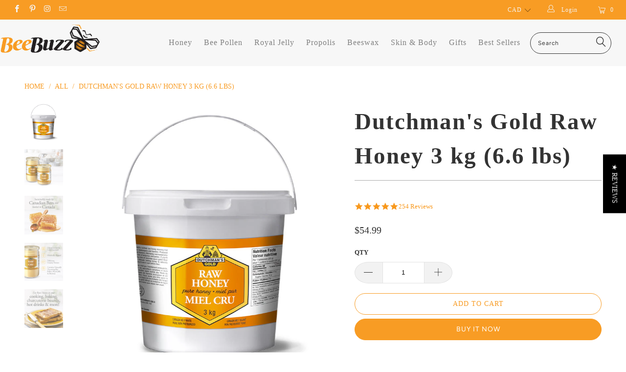

--- FILE ---
content_type: text/html; charset=utf-8
request_url: https://shop.bee-pollen-buzz.com/products/dutchmans-gold-raw-honey-3-kg
body_size: 42529
content:


 <!DOCTYPE html>
<!--[if lt IE 7 ]><html class="ie ie6" lang="en"> <![endif]-->
<!--[if IE 7 ]><html class="ie ie7" lang="en"> <![endif]-->
<!--[if IE 8 ]><html class="ie ie8" lang="en"> <![endif]-->
<!--[if IE 9 ]><html class="ie ie9" lang="en"> <![endif]-->
<!--[if (gte IE 10)|!(IE)]><!--><html lang="en"> <!--<![endif]-->
<head> <!-- Custom Fonts --> <!-- Stylesheets for Turbo 3.2.0 --> <link href="//shop.bee-pollen-buzz.com/cdn/shop/t/2/assets/styles.scss.css?v=103615473207407095561759332321" rel="stylesheet" type="text/css" media="all" /> <link href="//shop.bee-pollen-buzz.com/cdn/shop/t/2/assets/style.css?v=18016337364568460371662043384" rel="stylesheet" type="text/css" media="all" /> <script>
    /*! lazysizes - v3.0.0 */
    !function(a,b){var c=b(a,a.document);a.lazySizes=c,"object"==typeof module&&module.exports&&(module.exports=c)}(window,function(a,b){"use strict";if(b.getElementsByClassName){var c,d=b.documentElement,e=a.Date,f=a.HTMLPictureElement,g="addEventListener",h="getAttribute",i=a[g],j=a.setTimeout,k=a.requestAnimationFrame||j,l=a.requestIdleCallback,m=/^picture$/i,n=["load","error","lazyincluded","_lazyloaded"],o={},p=Array.prototype.forEach,q=function(a,b){return o[b]||(o[b]=new RegExp("(\\s|^)"+b+"(\\s|$)")),o[b].test(a[h]("class")||"")&&o[b]},r=function(a,b){q(a,b)||a.setAttribute("class",(a[h]("class")||"").trim()+" "+b)},s=function(a,b){var c;(c=q(a,b))&&a.setAttribute("class",(a[h]("class")||"").replace(c," "))},t=function(a,b,c){var d=c?g:"removeEventListener";c&&t(a,b),n.forEach(function(c){a[d](c,b)})},u=function(a,c,d,e,f){var g=b.createEvent("CustomEvent");return g.initCustomEvent(c,!e,!f,d||{}),a.dispatchEvent(g),g},v=function(b,d){var e;!f&&(e=a.picturefill||c.pf)?e({reevaluate:!0,elements:[b]}):d&&d.src&&(b.src=d.src)},w=function(a,b){return(getComputedStyle(a,null)||{})[b]},x=function(a,b,d){for(d=d||a.offsetWidth;d<c.minSize&&b&&!a._lazysizesWidth;)d=b.offsetWidth,b=b.parentNode;return d},y=function(){var a,c,d=[],e=[],f=d,g=function(){var b=f;for(f=d.length?e:d,a=!0,c=!1;b.length;)b.shift()();a=!1},h=function(d,e){a&&!e?d.apply(this,arguments):(f.push(d),c||(c=!0,(b.hidden?j:k)(g)))};return h._lsFlush=g,h}(),z=function(a,b){return b?function(){y(a)}:function(){var b=this,c=arguments;y(function(){a.apply(b,c)})}},A=function(a){var b,c=0,d=125,f=666,g=f,h=function(){b=!1,c=e.now(),a()},i=l?function(){l(h,{timeout:g}),g!==f&&(g=f)}:z(function(){j(h)},!0);return function(a){var f;(a=a===!0)&&(g=44),b||(b=!0,f=d-(e.now()-c),0>f&&(f=0),a||9>f&&l?i():j(i,f))}},B=function(a){var b,c,d=99,f=function(){b=null,a()},g=function(){var a=e.now()-c;d>a?j(g,d-a):(l||f)(f)};return function(){c=e.now(),b||(b=j(g,d))}},C=function(){var f,k,l,n,o,x,C,E,F,G,H,I,J,K,L,M=/^img$/i,N=/^iframe$/i,O="onscroll"in a&&!/glebot/.test(navigator.userAgent),P=0,Q=0,R=0,S=-1,T=function(a){R--,a&&a.target&&t(a.target,T),(!a||0>R||!a.target)&&(R=0)},U=function(a,c){var e,f=a,g="hidden"==w(b.body,"visibility")||"hidden"!=w(a,"visibility");for(F-=c,I+=c,G-=c,H+=c;g&&(f=f.offsetParent)&&f!=b.body&&f!=d;)g=(w(f,"opacity")||1)>0,g&&"visible"!=w(f,"overflow")&&(e=f.getBoundingClientRect(),g=H>e.left&&G<e.right&&I>e.top-1&&F<e.bottom+1);return g},V=function(){var a,e,g,i,j,m,n,p,q;if((o=c.loadMode)&&8>R&&(a=f.length)){e=0,S++,null==K&&("expand"in c||(c.expand=d.clientHeight>500&&d.clientWidth>500?500:370),J=c.expand,K=J*c.expFactor),K>Q&&1>R&&S>2&&o>2&&!b.hidden?(Q=K,S=0):Q=o>1&&S>1&&6>R?J:P;for(;a>e;e++)if(f[e]&&!f[e]._lazyRace)if(O)if((p=f[e][h]("data-expand"))&&(m=1*p)||(m=Q),q!==m&&(C=innerWidth+m*L,E=innerHeight+m,n=-1*m,q=m),g=f[e].getBoundingClientRect(),(I=g.bottom)>=n&&(F=g.top)<=E&&(H=g.right)>=n*L&&(G=g.left)<=C&&(I||H||G||F)&&(l&&3>R&&!p&&(3>o||4>S)||U(f[e],m))){if(ba(f[e]),j=!0,R>9)break}else!j&&l&&!i&&4>R&&4>S&&o>2&&(k[0]||c.preloadAfterLoad)&&(k[0]||!p&&(I||H||G||F||"auto"!=f[e][h](c.sizesAttr)))&&(i=k[0]||f[e]);else ba(f[e]);i&&!j&&ba(i)}},W=A(V),X=function(a){r(a.target,c.loadedClass),s(a.target,c.loadingClass),t(a.target,Z)},Y=z(X),Z=function(a){Y({target:a.target})},$=function(a,b){try{a.contentWindow.location.replace(b)}catch(c){a.src=b}},_=function(a){var b,d,e=a[h](c.srcsetAttr);(b=c.customMedia[a[h]("data-media")||a[h]("media")])&&a.setAttribute("media",b),e&&a.setAttribute("srcset",e),b&&(d=a.parentNode,d.insertBefore(a.cloneNode(),a),d.removeChild(a))},aa=z(function(a,b,d,e,f){var g,i,k,l,o,q;(o=u(a,"lazybeforeunveil",b)).defaultPrevented||(e&&(d?r(a,c.autosizesClass):a.setAttribute("sizes",e)),i=a[h](c.srcsetAttr),g=a[h](c.srcAttr),f&&(k=a.parentNode,l=k&&m.test(k.nodeName||"")),q=b.firesLoad||"src"in a&&(i||g||l),o={target:a},q&&(t(a,T,!0),clearTimeout(n),n=j(T,2500),r(a,c.loadingClass),t(a,Z,!0)),l&&p.call(k.getElementsByTagName("source"),_),i?a.setAttribute("srcset",i):g&&!l&&(N.test(a.nodeName)?$(a,g):a.src=g),(i||l)&&v(a,{src:g})),a._lazyRace&&delete a._lazyRace,s(a,c.lazyClass),y(function(){(!q||a.complete&&a.naturalWidth>1)&&(q?T(o):R--,X(o))},!0)}),ba=function(a){var b,d=M.test(a.nodeName),e=d&&(a[h](c.sizesAttr)||a[h]("sizes")),f="auto"==e;(!f&&l||!d||!a.src&&!a.srcset||a.complete||q(a,c.errorClass))&&(b=u(a,"lazyunveilread").detail,f&&D.updateElem(a,!0,a.offsetWidth),a._lazyRace=!0,R++,aa(a,b,f,e,d))},ca=function(){if(!l){if(e.now()-x<999)return void j(ca,999);var a=B(function(){c.loadMode=3,W()});l=!0,c.loadMode=3,W(),i("scroll",function(){3==c.loadMode&&(c.loadMode=2),a()},!0)}};return{_:function(){x=e.now(),f=b.getElementsByClassName(c.lazyClass),k=b.getElementsByClassName(c.lazyClass+" "+c.preloadClass),L=c.hFac,i("scroll",W,!0),i("resize",W,!0),a.MutationObserver?new MutationObserver(W).observe(d,{childList:!0,subtree:!0,attributes:!0}):(d[g]("DOMNodeInserted",W,!0),d[g]("DOMAttrModified",W,!0),setInterval(W,999)),i("hashchange",W,!0),["focus","mouseover","click","load","transitionend","animationend","webkitAnimationEnd"].forEach(function(a){b[g](a,W,!0)}),/d$|^c/.test(b.readyState)?ca():(i("load",ca),b[g]("DOMContentLoaded",W),j(ca,2e4)),f.length?(V(),y._lsFlush()):W()},checkElems:W,unveil:ba}}(),D=function(){var a,d=z(function(a,b,c,d){var e,f,g;if(a._lazysizesWidth=d,d+="px",a.setAttribute("sizes",d),m.test(b.nodeName||""))for(e=b.getElementsByTagName("source"),f=0,g=e.length;g>f;f++)e[f].setAttribute("sizes",d);c.detail.dataAttr||v(a,c.detail)}),e=function(a,b,c){var e,f=a.parentNode;f&&(c=x(a,f,c),e=u(a,"lazybeforesizes",{width:c,dataAttr:!!b}),e.defaultPrevented||(c=e.detail.width,c&&c!==a._lazysizesWidth&&d(a,f,e,c)))},f=function(){var b,c=a.length;if(c)for(b=0;c>b;b++)e(a[b])},g=B(f);return{_:function(){a=b.getElementsByClassName(c.autosizesClass),i("resize",g)},checkElems:g,updateElem:e}}(),E=function(){E.i||(E.i=!0,D._(),C._())};return function(){var b,d={lazyClass:"lazyload",loadedClass:"lazyloaded",loadingClass:"lazyloading",preloadClass:"lazypreload",errorClass:"lazyerror",autosizesClass:"lazyautosizes",srcAttr:"data-src",srcsetAttr:"data-srcset",sizesAttr:"data-sizes",minSize:40,customMedia:{},init:!0,expFactor:1.5,hFac:.8,loadMode:2};c=a.lazySizesConfig||a.lazysizesConfig||{};for(b in d)b in c||(c[b]=d[b]);a.lazySizesConfig=c,j(function(){c.init&&E()})}(),{cfg:c,autoSizer:D,loader:C,init:E,uP:v,aC:r,rC:s,hC:q,fire:u,gW:x,rAF:y}}});</script> <title>Dutchman&#39;s Gold Raw Honey 3 kg (6.6 lbs) - Bee Buzz Shop</title> <meta name="description" content="The Dutchman&#39;s Gold Raw Honey is our most popular honey product. This pure, Raw Honey is unheated and unpasteurized. It contains all of the wonderful compounds that nature intended including naturally occurring bee pollen, propolis and beeswax. Produced by the 2000 hives of Dutchman&#39;s Gold Apiaries, this is our most po" />
  

  

<meta name="author" content="Bee Buzz Shop">
<meta property="og:url" content="https://shop.bee-pollen-buzz.com/products/dutchmans-gold-raw-honey-3-kg">
<meta property="og:site_name" content="Bee Buzz Shop"> <meta property="og:type" content="product"> <meta property="og:title" content="Dutchman&#39;s Gold Raw Honey 3 kg (6.6 lbs)"> <meta property="og:image" content="https://shop.bee-pollen-buzz.com/cdn/shop/products/17841-DutchmansGold-3kgPailMockups-RAWWEB_17a62ad8-a9d1-4593-9931-ec7d2499f0e9_600x.jpg?v=1647966520"> <meta property="og:image:secure_url" content="https://shop.bee-pollen-buzz.com/cdn/shop/products/17841-DutchmansGold-3kgPailMockups-RAWWEB_17a62ad8-a9d1-4593-9931-ec7d2499f0e9_600x.jpg?v=1647966520"> <meta property="og:image" content="https://shop.bee-pollen-buzz.com/cdn/shop/products/18046-DutchmansGold-RawHoneyImageUpdatesV3-01_11fdb44f-3b56-4895-a246-adc823197719_600x.jpg?v=1647966520"> <meta property="og:image:secure_url" content="https://shop.bee-pollen-buzz.com/cdn/shop/products/18046-DutchmansGold-RawHoneyImageUpdatesV3-01_11fdb44f-3b56-4895-a246-adc823197719_600x.jpg?v=1647966520"> <meta property="og:image" content="https://shop.bee-pollen-buzz.com/cdn/shop/products/18046-DutchmansGold-RawHoneyImageUpdatesV3-02_2be770f8-879a-453a-a56b-5120a084d486_600x.jpg?v=1647966520"> <meta property="og:image:secure_url" content="https://shop.bee-pollen-buzz.com/cdn/shop/products/18046-DutchmansGold-RawHoneyImageUpdatesV3-02_2be770f8-879a-453a-a56b-5120a084d486_600x.jpg?v=1647966520"> <meta property="og:price:amount" content="54.99"> <meta property="og:price:currency" content="CAD"> <meta property="og:description" content="The Dutchman&#39;s Gold Raw Honey is our most popular honey product. This pure, Raw Honey is unheated and unpasteurized. It contains all of the wonderful compounds that nature intended including naturally occurring bee pollen, propolis and beeswax. Produced by the 2000 hives of Dutchman&#39;s Gold Apiaries, this is our most po">




<meta name="twitter:card" content="summary"> <meta name="twitter:title" content="Dutchman's Gold Raw Honey 3 kg (6.6 lbs)"> <meta name="twitter:description" content="The Dutchman&#39;s Gold Raw Honey is our most popular honey product. This pure, Raw Honey is unheated and unpasteurized. It contains all of the wonderful compounds that nature intended including naturally occurring bee pollen, propolis and beeswax. Produced by the 2000 hives of Dutchman&#39;s Gold Apiaries, this is our most popular honey product! Our Raw honey is just that - raw, unheated, unpasteurized and only lightly filtered. It contains all of the wonderful compounds that nature intended including natural bee pollen, royal jelly and beeswax. Solid at room temperature, this raw food is perfect on toast or bread or in recipes or tea. Popular with Raw Foodists and Foodies around the world. Enjoy - I promise that you have never tasted honey like this! Ingredients Guaranteed 100% Canadian honey. No off-shore honey EVER. Ordering Notes Orders of 4 or more"> <meta name="twitter:image" content="https://shop.bee-pollen-buzz.com/cdn/shop/products/17841-DutchmansGold-3kgPailMockups-RAWWEB_17a62ad8-a9d1-4593-9931-ec7d2499f0e9_240x.jpg?v=1647966520"> <meta name="twitter:image:width" content="240"> <meta name="twitter:image:height" content="240"> <!-- Mobile Specific Metas --> <meta name="HandheldFriendly" content="True"> <meta name="MobileOptimized" content="320"> <meta name="viewport" content="width=device-width,initial-scale=1"> <meta name="theme-color" content="#ffffff"> <link rel="shortcut icon" type="image/x-icon" href="//shop.bee-pollen-buzz.com/cdn/shop/files/Bee_Buzz_Favicon-01_32x32.png?v=1648830951"> <link rel="canonical" href="https://shop.bee-pollen-buzz.com/products/dutchmans-gold-raw-honey-3-kg" /> <script>window.performance && window.performance.mark && window.performance.mark('shopify.content_for_header.start');</script><meta id="shopify-digital-wallet" name="shopify-digital-wallet" content="/63480234234/digital_wallets/dialog">
<meta name="shopify-checkout-api-token" content="28236d8616c702272e239472f0314bbb">
<meta id="in-context-paypal-metadata" data-shop-id="63480234234" data-venmo-supported="false" data-environment="production" data-locale="en_US" data-paypal-v4="true" data-currency="CAD">
<link rel="alternate" type="application/json+oembed" href="https://shop.bee-pollen-buzz.com/products/dutchmans-gold-raw-honey-3-kg.oembed">
<script async="async" src="/checkouts/internal/preloads.js?locale=en-CA"></script>
<script id="shopify-features" type="application/json">{"accessToken":"28236d8616c702272e239472f0314bbb","betas":["rich-media-storefront-analytics"],"domain":"shop.bee-pollen-buzz.com","predictiveSearch":true,"shopId":63480234234,"locale":"en"}</script>
<script>var Shopify = Shopify || {};
Shopify.shop = "bee-buzz-shop.myshopify.com";
Shopify.locale = "en";
Shopify.currency = {"active":"CAD","rate":"1.0"};
Shopify.country = "CA";
Shopify.theme = {"name":"Theme export  shop-bee-pollen-buzz-com-bee-bold...","id":131658907898,"schema_name":"Exotic","schema_version":"3.2.0","theme_store_id":null,"role":"main"};
Shopify.theme.handle = "null";
Shopify.theme.style = {"id":null,"handle":null};
Shopify.cdnHost = "shop.bee-pollen-buzz.com/cdn";
Shopify.routes = Shopify.routes || {};
Shopify.routes.root = "/";</script>
<script type="module">!function(o){(o.Shopify=o.Shopify||{}).modules=!0}(window);</script>
<script>!function(o){function n(){var o=[];function n(){o.push(Array.prototype.slice.apply(arguments))}return n.q=o,n}var t=o.Shopify=o.Shopify||{};t.loadFeatures=n(),t.autoloadFeatures=n()}(window);</script>
<script id="shop-js-analytics" type="application/json">{"pageType":"product"}</script>
<script defer="defer" async type="module" src="//shop.bee-pollen-buzz.com/cdn/shopifycloud/shop-js/modules/v2/client.init-shop-cart-sync_BN7fPSNr.en.esm.js"></script>
<script defer="defer" async type="module" src="//shop.bee-pollen-buzz.com/cdn/shopifycloud/shop-js/modules/v2/chunk.common_Cbph3Kss.esm.js"></script>
<script defer="defer" async type="module" src="//shop.bee-pollen-buzz.com/cdn/shopifycloud/shop-js/modules/v2/chunk.modal_DKumMAJ1.esm.js"></script>
<script type="module">
  await import("//shop.bee-pollen-buzz.com/cdn/shopifycloud/shop-js/modules/v2/client.init-shop-cart-sync_BN7fPSNr.en.esm.js");
await import("//shop.bee-pollen-buzz.com/cdn/shopifycloud/shop-js/modules/v2/chunk.common_Cbph3Kss.esm.js");
await import("//shop.bee-pollen-buzz.com/cdn/shopifycloud/shop-js/modules/v2/chunk.modal_DKumMAJ1.esm.js");

  window.Shopify.SignInWithShop?.initShopCartSync?.({"fedCMEnabled":true,"windoidEnabled":true});

</script>
<script>(function() {
  var isLoaded = false;
  function asyncLoad() {
    if (isLoaded) return;
    isLoaded = true;
    var urls = ["\/\/staticw2.yotpo.com\/fNxg8f8pUSAjwBwORE2qNWZLkIWIWESYPMyDrkPt\/widget.js?shop=bee-buzz-shop.myshopify.com"];
    for (var i = 0; i <urls.length; i++) {
      var s = document.createElement('script');
      s.type = 'text/javascript';
      s.async = true;
      s.src = urls[i];
      var x = document.getElementsByTagName('script')[0];
      x.parentNode.insertBefore(s, x);
    }
  };
  if(window.attachEvent) {
    window.attachEvent('onload', asyncLoad);
  } else {
    window.addEventListener('load', asyncLoad, false);
  }
})();</script>
<script id="__st">var __st={"a":63480234234,"offset":-18000,"reqid":"5d0678d2-ceaf-418d-9a0b-b4ff1907149d-1769736101","pageurl":"shop.bee-pollen-buzz.com\/products\/dutchmans-gold-raw-honey-3-kg","u":"57d7ec522540","p":"product","rtyp":"product","rid":7572044775674};</script>
<script>window.ShopifyPaypalV4VisibilityTracking = true;</script>
<script id="captcha-bootstrap">!function(){'use strict';const t='contact',e='account',n='new_comment',o=[[t,t],['blogs',n],['comments',n],[t,'customer']],c=[[e,'customer_login'],[e,'guest_login'],[e,'recover_customer_password'],[e,'create_customer']],r=t=>t.map((([t,e])=>`form[action*='/${t}']:not([data-nocaptcha='true']) input[name='form_type'][value='${e}']`)).join(','),a=t=>()=>t?[...document.querySelectorAll(t)].map((t=>t.form)):[];function s(){const t=[...o],e=r(t);return a(e)}const i='password',u='form_key',d=['recaptcha-v3-token','g-recaptcha-response','h-captcha-response',i],f=()=>{try{return window.sessionStorage}catch{return}},m='__shopify_v',_=t=>t.elements[u];function p(t,e,n=!1){try{const o=window.sessionStorage,c=JSON.parse(o.getItem(e)),{data:r}=function(t){const{data:e,action:n}=t;return t[m]||n?{data:e,action:n}:{data:t,action:n}}(c);for(const[e,n]of Object.entries(r))t.elements[e]&&(t.elements[e].value=n);n&&o.removeItem(e)}catch(o){console.error('form repopulation failed',{error:o})}}const l='form_type',E='cptcha';function T(t){t.dataset[E]=!0}const w=window,h=w.document,L='Shopify',v='ce_forms',y='captcha';let A=!1;((t,e)=>{const n=(g='f06e6c50-85a8-45c8-87d0-21a2b65856fe',I='https://cdn.shopify.com/shopifycloud/storefront-forms-hcaptcha/ce_storefront_forms_captcha_hcaptcha.v1.5.2.iife.js',D={infoText:'Protected by hCaptcha',privacyText:'Privacy',termsText:'Terms'},(t,e,n)=>{const o=w[L][v],c=o.bindForm;if(c)return c(t,g,e,D).then(n);var r;o.q.push([[t,g,e,D],n]),r=I,A||(h.body.append(Object.assign(h.createElement('script'),{id:'captcha-provider',async:!0,src:r})),A=!0)});var g,I,D;w[L]=w[L]||{},w[L][v]=w[L][v]||{},w[L][v].q=[],w[L][y]=w[L][y]||{},w[L][y].protect=function(t,e){n(t,void 0,e),T(t)},Object.freeze(w[L][y]),function(t,e,n,w,h,L){const[v,y,A,g]=function(t,e,n){const i=e?o:[],u=t?c:[],d=[...i,...u],f=r(d),m=r(i),_=r(d.filter((([t,e])=>n.includes(e))));return[a(f),a(m),a(_),s()]}(w,h,L),I=t=>{const e=t.target;return e instanceof HTMLFormElement?e:e&&e.form},D=t=>v().includes(t);t.addEventListener('submit',(t=>{const e=I(t);if(!e)return;const n=D(e)&&!e.dataset.hcaptchaBound&&!e.dataset.recaptchaBound,o=_(e),c=g().includes(e)&&(!o||!o.value);(n||c)&&t.preventDefault(),c&&!n&&(function(t){try{if(!f())return;!function(t){const e=f();if(!e)return;const n=_(t);if(!n)return;const o=n.value;o&&e.removeItem(o)}(t);const e=Array.from(Array(32),(()=>Math.random().toString(36)[2])).join('');!function(t,e){_(t)||t.append(Object.assign(document.createElement('input'),{type:'hidden',name:u})),t.elements[u].value=e}(t,e),function(t,e){const n=f();if(!n)return;const o=[...t.querySelectorAll(`input[type='${i}']`)].map((({name:t})=>t)),c=[...d,...o],r={};for(const[a,s]of new FormData(t).entries())c.includes(a)||(r[a]=s);n.setItem(e,JSON.stringify({[m]:1,action:t.action,data:r}))}(t,e)}catch(e){console.error('failed to persist form',e)}}(e),e.submit())}));const S=(t,e)=>{t&&!t.dataset[E]&&(n(t,e.some((e=>e===t))),T(t))};for(const o of['focusin','change'])t.addEventListener(o,(t=>{const e=I(t);D(e)&&S(e,y())}));const B=e.get('form_key'),M=e.get(l),P=B&&M;t.addEventListener('DOMContentLoaded',(()=>{const t=y();if(P)for(const e of t)e.elements[l].value===M&&p(e,B);[...new Set([...A(),...v().filter((t=>'true'===t.dataset.shopifyCaptcha))])].forEach((e=>S(e,t)))}))}(h,new URLSearchParams(w.location.search),n,t,e,['guest_login'])})(!0,!0)}();</script>
<script integrity="sha256-4kQ18oKyAcykRKYeNunJcIwy7WH5gtpwJnB7kiuLZ1E=" data-source-attribution="shopify.loadfeatures" defer="defer" src="//shop.bee-pollen-buzz.com/cdn/shopifycloud/storefront/assets/storefront/load_feature-a0a9edcb.js" crossorigin="anonymous"></script>
<script data-source-attribution="shopify.dynamic_checkout.dynamic.init">var Shopify=Shopify||{};Shopify.PaymentButton=Shopify.PaymentButton||{isStorefrontPortableWallets:!0,init:function(){window.Shopify.PaymentButton.init=function(){};var t=document.createElement("script");t.src="https://shop.bee-pollen-buzz.com/cdn/shopifycloud/portable-wallets/latest/portable-wallets.en.js",t.type="module",document.head.appendChild(t)}};
</script>
<script data-source-attribution="shopify.dynamic_checkout.buyer_consent">
  function portableWalletsHideBuyerConsent(e){var t=document.getElementById("shopify-buyer-consent"),n=document.getElementById("shopify-subscription-policy-button");t&&n&&(t.classList.add("hidden"),t.setAttribute("aria-hidden","true"),n.removeEventListener("click",e))}function portableWalletsShowBuyerConsent(e){var t=document.getElementById("shopify-buyer-consent"),n=document.getElementById("shopify-subscription-policy-button");t&&n&&(t.classList.remove("hidden"),t.removeAttribute("aria-hidden"),n.addEventListener("click",e))}window.Shopify?.PaymentButton&&(window.Shopify.PaymentButton.hideBuyerConsent=portableWalletsHideBuyerConsent,window.Shopify.PaymentButton.showBuyerConsent=portableWalletsShowBuyerConsent);
</script>
<script>
  function portableWalletsCleanup(e){e&&e.src&&console.error("Failed to load portable wallets script "+e.src);var t=document.querySelectorAll("shopify-accelerated-checkout .shopify-payment-button__skeleton, shopify-accelerated-checkout-cart .wallet-cart-button__skeleton"),e=document.getElementById("shopify-buyer-consent");for(let e=0;e<t.length;e++)t[e].remove();e&&e.remove()}function portableWalletsNotLoadedAsModule(e){e instanceof ErrorEvent&&"string"==typeof e.message&&e.message.includes("import.meta")&&"string"==typeof e.filename&&e.filename.includes("portable-wallets")&&(window.removeEventListener("error",portableWalletsNotLoadedAsModule),window.Shopify.PaymentButton.failedToLoad=e,"loading"===document.readyState?document.addEventListener("DOMContentLoaded",window.Shopify.PaymentButton.init):window.Shopify.PaymentButton.init())}window.addEventListener("error",portableWalletsNotLoadedAsModule);
</script>

<script type="module" src="https://shop.bee-pollen-buzz.com/cdn/shopifycloud/portable-wallets/latest/portable-wallets.en.js" onError="portableWalletsCleanup(this)" crossorigin="anonymous"></script>
<script nomodule>
  document.addEventListener("DOMContentLoaded", portableWalletsCleanup);
</script>

<link id="shopify-accelerated-checkout-styles" rel="stylesheet" media="screen" href="https://shop.bee-pollen-buzz.com/cdn/shopifycloud/portable-wallets/latest/accelerated-checkout-backwards-compat.css" crossorigin="anonymous">
<style id="shopify-accelerated-checkout-cart">
        #shopify-buyer-consent {
  margin-top: 1em;
  display: inline-block;
  width: 100%;
}

#shopify-buyer-consent.hidden {
  display: none;
}

#shopify-subscription-policy-button {
  background: none;
  border: none;
  padding: 0;
  text-decoration: underline;
  font-size: inherit;
  cursor: pointer;
}

#shopify-subscription-policy-button::before {
  box-shadow: none;
}

      </style>

<script>window.performance && window.performance.mark && window.performance.mark('shopify.content_for_header.end');</script>

<script>
          var currentScript = document.currentScript || document.scripts[document.scripts.length - 1];
          var boldVariantIds =[42556516892922];
          var boldProductHandle ="dutchmans-gold-raw-honey-3-kg";
          var BOLD = BOLD || {};
          BOLD.products = BOLD.products || {};
          BOLD.variant_lookup = BOLD.variant_lookup || {};
          if (window.BOLD && !BOLD.common) {
              BOLD.common = BOLD.common || {};
              BOLD.common.Shopify = BOLD.common.Shopify || {};
              window.BOLD.common.Shopify.products = window.BOLD.common.Shopify.products || {};
              window.BOLD.common.Shopify.variants = window.BOLD.common.Shopify.variants || {};
              window.BOLD.common.Shopify.handles = window.BOLD.common.Shopify.handles || {};
              window.BOLD.common.Shopify.saveProduct = function (handle, product) {
                  if (typeof handle === 'string' && typeof window.BOLD.common.Shopify.products[handle] === 'undefined') {
                      if (typeof product === 'number') {
                          window.BOLD.common.Shopify.handles[product] = handle;
                          product = { id: product };
                      }
                      window.BOLD.common.Shopify.products[handle] = product;
                  }
              };
              window.BOLD.common.Shopify.saveVariant = function (variant_id, variant) {
                  if (typeof variant_id === 'number' && typeof window.BOLD.common.Shopify.variants[variant_id] === 'undefined') {
                      window.BOLD.common.Shopify.variants[variant_id] = variant;
                  }
              };
          }

          for (var boldIndex = 0; boldIndex <boldVariantIds.length; boldIndex = boldIndex + 1) {
            BOLD.variant_lookup[boldVariantIds[boldIndex]] = boldProductHandle;
          }

          BOLD.products[boldProductHandle] ={
    "id":7572044775674,
    "title":"Dutchman's Gold Raw Honey 3 kg (6.6 lbs)","handle":"dutchmans-gold-raw-honey-3-kg",
    "description":"\u003cp\u003eThe Dutchman's Gold Raw Honey is our most popular honey product.  This pure, Raw Honey is unheated and unpasteurized. It contains all of the wonderful compounds that nature intended including naturally occurring bee pollen, propolis and beeswax.\u003c\/p\u003e\n\u003cp\u003e\u003cspan\u003eProduced by the 2000 hives of Dutchman's Gold Apiaries, this is our most popular honey product! Our Raw honey is just that - raw, unheated, unpasteurized and only lightly filtered. It contains all of the wonderful compounds that nature intended including natural bee pollen, royal jelly and beeswax. Solid at room temperature, this raw food is perfect on toast or bread or in recipes or tea. Popular with Raw Foodists and Foodies around the world. Enjoy - I promise that you have \u003cem\u003enever\u003c\/em\u003e tasted honey like this!\u003c\/span\u003e\u003c\/p\u003e\n\u003ch5\u003e\u003cspan\u003e\u003cstrong\u003eIngredients\u003c\/strong\u003e\u003c\/span\u003e\u003c\/h5\u003e\n\u003cp\u003e\u003cspan\u003eGuaranteed 100% Canadian honey.  No off-shore honey EVER.\u003c\/span\u003e\u003c\/p\u003e\n\u003ch5\u003e\u003cstrong\u003e\u003cspan\u003eOrdering Notes\u003c\/span\u003e\u003c\/strong\u003e\u003c\/h5\u003e\n\u003cp\u003eOrders of 4 or more pails of the 3 kg (6.6 lb) pails of honey are\u003cspan\u003e \u003c\/span\u003e\u003cspan\u003eexcluded\u003c\/span\u003e\u003cspan\u003e \u003c\/span\u003efrom the Free Shipping Offer .  If you order 4 or more 3 kg (6.6 lb) pails of honey and select the Free Shipping option during checkout, you're order will not be shipped.  Please select Standard Shipping when ordering 4 or more pails.\u003c\/p\u003e\n\u003ch5\u003e\u003cspan\u003e\u003cstrong\u003e\u003c\/strong\u003e\u003c\/span\u003e\u003c\/h5\u003e\n\u003ch5\u003e\u003cspan\u003e\u003cstrong\u003eFAQ'S\u003c\/strong\u003e\u003c\/span\u003e\u003c\/h5\u003e\n\u003cp\u003e\u003cspan\u003eQ - To get the full benefits of raw honey, how should I consume it?  Can I mix it with anything?  What about if I use it to sweeten my tea or coffee, will it lose its’ benefits? \u003c\/span\u003e\u003c\/p\u003e\n\u003cp\u003e\u003cspan\u003eA - \u003cem\u003e You absolutely can mix Raw Honey into other foods.   As for mixing it in tea - this is fine provided you don't mix it with boiling water.  Wait a few minutes for it to cool so as not to damage the enzymes and natural bacteria in it.\u003c\/em\u003e\u003c\/span\u003e\u003c\/p\u003e\n\u003cp\u003e\u003cspan\u003eQ - What is the best way to store raw honey?\u003c\/span\u003e\u003c\/p\u003e\n\u003cp\u003e\u003cspan\u003eA - \u003cem\u003eRaw honey is best stored at room temperature.\u003c\/em\u003e\u003c\/span\u003e\u003c\/p\u003e\n\u003cp\u003e\u003cspan\u003eQ - I noticed that my raw honey developed a harder consistency over time. Is this normal and how do I soften it?\u003c\/span\u003e\u003c\/p\u003e\n\u003cp\u003e\u003cspan\u003eA - \u003cem\u003eThe harder consistency of our Raw Honey is a natural process and a sign of very high quality honey. If you'd like to soften it, place the honey in a pot of water and place it on the stove. Don't boil it but heat it gently and the honey will soften. Keep it mind, a quality honey will always begin to crystalize\/harden over time. This is due to the natural compounds found within raw honey including royal jelly, bee pollen, propolis and beeswax which are NOT filtered out like most honey products on the market.\u003c\/em\u003e\u003c\/span\u003e\u003c\/p\u003e\n\u003cp\u003e\u003cspan\u003eQ - I noticed my Raw Honey tasted slightly different than my last bottle from you. Why is this?\u003c\/span\u003e\u003c\/p\u003e\n\u003cp\u003e\u003cspan\u003eA - \u003cem\u003eAs for the taste, we do not flavor or alter the taste of the raw honey EVER. How it tastes out of the hive is how it tastes in the bottle. Keep in mind this is a raw agricultural product. We can not change the taste unless we add flavoring to it, which we would never do. Taste in raw honey is a result of where the bee's happened to visit and what plants they pollinated. This can change from day to day and season to season. We like to think of the slight variations in taste from batch to batch as Mother Nature's sprinkling of flavor into each unique batch.\u003c\/em\u003e\u003c\/span\u003e\u003c\/p\u003e\n\u003cp\u003e\u003cspan\u003eQ - What is the difference between unpasteurized and pasteurized honey? Is unpasteurized the same as raw honey?\u003c\/span\u003e\u003c\/p\u003e\n\u003cp\u003e\u003cspan\u003eA - \u003cem\u003ePasteurization is a heating process that kills all bacteria in a substance, both good and bad. Our raw honey is unpasteurized yes. But it is also unfiltered. Unfiltered and unpasteurized are what make a raw honey.\u003c\/em\u003e\u003c\/span\u003e\u003c\/p\u003e\n\u003cp\u003e\u003cspan\u003eQ - Your honey is smoother than the raw honey I normally buy.  Why is this?\u003c\/span\u003e\u003c\/p\u003e\n\u003cp\u003e\u003cspan\u003e\u003cem\u003eA - Our honey is 100 % natural. We do mix the raw honey to smooth the crystallization process. Honey from different regions and floral sources will have different consistencies, which could explain why ours tastes different to you. The honey our bees produce will even have a wide variation in taste and color depending on the time of year it is produced as well as the particular weather patterns year to year.\u003c\/em\u003e\u003c\/span\u003e\u003c\/p\u003e",
    "published_at":"2017-11-07T11:09:42",
    "created_at":"2022-03-22T12:28:33",
    "vendor":"Dutchman's Gold",
    "type":"raw honey",
    "tags":[],
    "price":5499,
    "price_min":5499,
    "price_max":5499,
    "price_varies":false,
    "compare_at_price":5499,
    "compare_at_price_min":5499,
    "compare_at_price_max":5499,
    "compare_at_price_varies":false,
    "all_variant_ids":[42556516892922],
    "variants":[

{
  "id":42556516892922,
  "product_id":7572044775674,
  "product_handle":"dutchmans-gold-raw-honey-3-kg",
  "title":"Default Title",
  "option1":"Default Title",
  "option2":null,
  "option3":null,
  "sku":"13100",
  "requires_shipping":true,
  "taxable":false,
  "featured_image":null,"image_id":null,
  "available":true,
  "name":"Dutchman's Gold Raw Honey 3 kg (6.6 lbs) - Default Title",
  "options":["Default Title"],
  "price":5499,
  "weight":3150,
  "compare_at_price":null,
  "inventory_quantity":-174,
  "inventory_management":null,
  "inventory_policy":"deny",
  "inventory_in_cart":0,
  "inventory_remaining":-174,
  "incoming":null,
  "next_incoming_date":null,
  "taxable":false,
  "barcode":""
}],
    "available":true,"images":["\/\/shop.bee-pollen-buzz.com\/cdn\/shop\/products\/17841-DutchmansGold-3kgPailMockups-RAWWEB_17a62ad8-a9d1-4593-9931-ec7d2499f0e9.jpg?v=1647966520","\/\/shop.bee-pollen-buzz.com\/cdn\/shop\/products\/18046-DutchmansGold-RawHoneyImageUpdatesV3-01_11fdb44f-3b56-4895-a246-adc823197719.jpg?v=1647966520","\/\/shop.bee-pollen-buzz.com\/cdn\/shop\/products\/18046-DutchmansGold-RawHoneyImageUpdatesV3-02_2be770f8-879a-453a-a56b-5120a084d486.jpg?v=1647966520","\/\/shop.bee-pollen-buzz.com\/cdn\/shop\/products\/18046-DutchmansGold-RawHoneyImageUpdatesV3-03_27dfa70e-f255-4a6d-8927-29061119402d.jpg?v=1647966520","\/\/shop.bee-pollen-buzz.com\/cdn\/shop\/products\/18046-DutchmansGold-RawHoneyImageUpdatesV3-04_20155eab-238e-4478-85a2-27cd1469e60e.jpg?v=1647966520"],"featured_image":"\/\/shop.bee-pollen-buzz.com\/cdn\/shop\/products\/17841-DutchmansGold-3kgPailMockups-RAWWEB_17a62ad8-a9d1-4593-9931-ec7d2499f0e9.jpg?v=1647966520",
    "options":["Title"],
    "url":"\/products\/dutchmans-gold-raw-honey-3-kg"};var boldCSPMetafields = {};
          var boldTempProduct ={"id":7572044775674,"title":"Dutchman's Gold Raw Honey 3 kg (6.6 lbs)","handle":"dutchmans-gold-raw-honey-3-kg","description":"\u003cp\u003eThe Dutchman's Gold Raw Honey is our most popular honey product.  This pure, Raw Honey is unheated and unpasteurized. It contains all of the wonderful compounds that nature intended including naturally occurring bee pollen, propolis and beeswax.\u003c\/p\u003e\n\u003cp\u003e\u003cspan\u003eProduced by the 2000 hives of Dutchman's Gold Apiaries, this is our most popular honey product! Our Raw honey is just that - raw, unheated, unpasteurized and only lightly filtered. It contains all of the wonderful compounds that nature intended including natural bee pollen, royal jelly and beeswax. Solid at room temperature, this raw food is perfect on toast or bread or in recipes or tea. Popular with Raw Foodists and Foodies around the world. Enjoy - I promise that you have \u003cem\u003enever\u003c\/em\u003e tasted honey like this!\u003c\/span\u003e\u003c\/p\u003e\n\u003ch5\u003e\u003cspan\u003e\u003cstrong\u003eIngredients\u003c\/strong\u003e\u003c\/span\u003e\u003c\/h5\u003e\n\u003cp\u003e\u003cspan\u003eGuaranteed 100% Canadian honey.  No off-shore honey EVER.\u003c\/span\u003e\u003c\/p\u003e\n\u003ch5\u003e\u003cstrong\u003e\u003cspan\u003eOrdering Notes\u003c\/span\u003e\u003c\/strong\u003e\u003c\/h5\u003e\n\u003cp\u003eOrders of 4 or more pails of the 3 kg (6.6 lb) pails of honey are\u003cspan\u003e \u003c\/span\u003e\u003cspan\u003eexcluded\u003c\/span\u003e\u003cspan\u003e \u003c\/span\u003efrom the Free Shipping Offer .  If you order 4 or more 3 kg (6.6 lb) pails of honey and select the Free Shipping option during checkout, you're order will not be shipped.  Please select Standard Shipping when ordering 4 or more pails.\u003c\/p\u003e\n\u003ch5\u003e\u003cspan\u003e\u003cstrong\u003e\u003c\/strong\u003e\u003c\/span\u003e\u003c\/h5\u003e\n\u003ch5\u003e\u003cspan\u003e\u003cstrong\u003eFAQ'S\u003c\/strong\u003e\u003c\/span\u003e\u003c\/h5\u003e\n\u003cp\u003e\u003cspan\u003eQ - To get the full benefits of raw honey, how should I consume it?  Can I mix it with anything?  What about if I use it to sweeten my tea or coffee, will it lose its’ benefits? \u003c\/span\u003e\u003c\/p\u003e\n\u003cp\u003e\u003cspan\u003eA - \u003cem\u003e You absolutely can mix Raw Honey into other foods.   As for mixing it in tea - this is fine provided you don't mix it with boiling water.  Wait a few minutes for it to cool so as not to damage the enzymes and natural bacteria in it.\u003c\/em\u003e\u003c\/span\u003e\u003c\/p\u003e\n\u003cp\u003e\u003cspan\u003eQ - What is the best way to store raw honey?\u003c\/span\u003e\u003c\/p\u003e\n\u003cp\u003e\u003cspan\u003eA - \u003cem\u003eRaw honey is best stored at room temperature.\u003c\/em\u003e\u003c\/span\u003e\u003c\/p\u003e\n\u003cp\u003e\u003cspan\u003eQ - I noticed that my raw honey developed a harder consistency over time. Is this normal and how do I soften it?\u003c\/span\u003e\u003c\/p\u003e\n\u003cp\u003e\u003cspan\u003eA - \u003cem\u003eThe harder consistency of our Raw Honey is a natural process and a sign of very high quality honey. If you'd like to soften it, place the honey in a pot of water and place it on the stove. Don't boil it but heat it gently and the honey will soften. Keep it mind, a quality honey will always begin to crystalize\/harden over time. This is due to the natural compounds found within raw honey including royal jelly, bee pollen, propolis and beeswax which are NOT filtered out like most honey products on the market.\u003c\/em\u003e\u003c\/span\u003e\u003c\/p\u003e\n\u003cp\u003e\u003cspan\u003eQ - I noticed my Raw Honey tasted slightly different than my last bottle from you. Why is this?\u003c\/span\u003e\u003c\/p\u003e\n\u003cp\u003e\u003cspan\u003eA - \u003cem\u003eAs for the taste, we do not flavor or alter the taste of the raw honey EVER. How it tastes out of the hive is how it tastes in the bottle. Keep in mind this is a raw agricultural product. We can not change the taste unless we add flavoring to it, which we would never do. Taste in raw honey is a result of where the bee's happened to visit and what plants they pollinated. This can change from day to day and season to season. We like to think of the slight variations in taste from batch to batch as Mother Nature's sprinkling of flavor into each unique batch.\u003c\/em\u003e\u003c\/span\u003e\u003c\/p\u003e\n\u003cp\u003e\u003cspan\u003eQ - What is the difference between unpasteurized and pasteurized honey? Is unpasteurized the same as raw honey?\u003c\/span\u003e\u003c\/p\u003e\n\u003cp\u003e\u003cspan\u003eA - \u003cem\u003ePasteurization is a heating process that kills all bacteria in a substance, both good and bad. Our raw honey is unpasteurized yes. But it is also unfiltered. Unfiltered and unpasteurized are what make a raw honey.\u003c\/em\u003e\u003c\/span\u003e\u003c\/p\u003e\n\u003cp\u003e\u003cspan\u003eQ - Your honey is smoother than the raw honey I normally buy.  Why is this?\u003c\/span\u003e\u003c\/p\u003e\n\u003cp\u003e\u003cspan\u003e\u003cem\u003eA - Our honey is 100 % natural. We do mix the raw honey to smooth the crystallization process. Honey from different regions and floral sources will have different consistencies, which could explain why ours tastes different to you. The honey our bees produce will even have a wide variation in taste and color depending on the time of year it is produced as well as the particular weather patterns year to year.\u003c\/em\u003e\u003c\/span\u003e\u003c\/p\u003e","published_at":"2017-11-07T11:09:42-05:00","created_at":"2022-03-22T12:28:33-04:00","vendor":"Dutchman's Gold","type":"raw honey","tags":[],"price":5499,"price_min":5499,"price_max":5499,"available":true,"price_varies":false,"compare_at_price":5499,"compare_at_price_min":5499,"compare_at_price_max":5499,"compare_at_price_varies":false,"variants":[{"id":42556516892922,"title":"Default Title","option1":"Default Title","option2":null,"option3":null,"sku":"13100","requires_shipping":true,"taxable":false,"featured_image":null,"available":true,"name":"Dutchman's Gold Raw Honey 3 kg (6.6 lbs)","public_title":null,"options":["Default Title"],"price":5499,"weight":3150,"compare_at_price":5499,"inventory_management":null,"barcode":"","requires_selling_plan":false,"selling_plan_allocations":[]}],"images":["\/\/shop.bee-pollen-buzz.com\/cdn\/shop\/products\/17841-DutchmansGold-3kgPailMockups-RAWWEB_17a62ad8-a9d1-4593-9931-ec7d2499f0e9.jpg?v=1647966520","\/\/shop.bee-pollen-buzz.com\/cdn\/shop\/products\/18046-DutchmansGold-RawHoneyImageUpdatesV3-01_11fdb44f-3b56-4895-a246-adc823197719.jpg?v=1647966520","\/\/shop.bee-pollen-buzz.com\/cdn\/shop\/products\/18046-DutchmansGold-RawHoneyImageUpdatesV3-02_2be770f8-879a-453a-a56b-5120a084d486.jpg?v=1647966520","\/\/shop.bee-pollen-buzz.com\/cdn\/shop\/products\/18046-DutchmansGold-RawHoneyImageUpdatesV3-03_27dfa70e-f255-4a6d-8927-29061119402d.jpg?v=1647966520","\/\/shop.bee-pollen-buzz.com\/cdn\/shop\/products\/18046-DutchmansGold-RawHoneyImageUpdatesV3-04_20155eab-238e-4478-85a2-27cd1469e60e.jpg?v=1647966520"],"featured_image":"\/\/shop.bee-pollen-buzz.com\/cdn\/shop\/products\/17841-DutchmansGold-3kgPailMockups-RAWWEB_17a62ad8-a9d1-4593-9931-ec7d2499f0e9.jpg?v=1647966520","options":["Title"],"media":[{"alt":null,"id":29368475779322,"position":1,"preview_image":{"aspect_ratio":1.0,"height":800,"width":800,"src":"\/\/shop.bee-pollen-buzz.com\/cdn\/shop\/products\/17841-DutchmansGold-3kgPailMockups-RAWWEB_17a62ad8-a9d1-4593-9931-ec7d2499f0e9.jpg?v=1647966520"},"aspect_ratio":1.0,"height":800,"media_type":"image","src":"\/\/shop.bee-pollen-buzz.com\/cdn\/shop\/products\/17841-DutchmansGold-3kgPailMockups-RAWWEB_17a62ad8-a9d1-4593-9931-ec7d2499f0e9.jpg?v=1647966520","width":800},{"alt":null,"id":29368475812090,"position":2,"preview_image":{"aspect_ratio":1.0,"height":1000,"width":1000,"src":"\/\/shop.bee-pollen-buzz.com\/cdn\/shop\/products\/18046-DutchmansGold-RawHoneyImageUpdatesV3-01_11fdb44f-3b56-4895-a246-adc823197719.jpg?v=1647966520"},"aspect_ratio":1.0,"height":1000,"media_type":"image","src":"\/\/shop.bee-pollen-buzz.com\/cdn\/shop\/products\/18046-DutchmansGold-RawHoneyImageUpdatesV3-01_11fdb44f-3b56-4895-a246-adc823197719.jpg?v=1647966520","width":1000},{"alt":null,"id":29368475844858,"position":3,"preview_image":{"aspect_ratio":1.001,"height":1000,"width":1001,"src":"\/\/shop.bee-pollen-buzz.com\/cdn\/shop\/products\/18046-DutchmansGold-RawHoneyImageUpdatesV3-02_2be770f8-879a-453a-a56b-5120a084d486.jpg?v=1647966520"},"aspect_ratio":1.001,"height":1000,"media_type":"image","src":"\/\/shop.bee-pollen-buzz.com\/cdn\/shop\/products\/18046-DutchmansGold-RawHoneyImageUpdatesV3-02_2be770f8-879a-453a-a56b-5120a084d486.jpg?v=1647966520","width":1001},{"alt":null,"id":29368475877626,"position":4,"preview_image":{"aspect_ratio":1.0,"height":1001,"width":1001,"src":"\/\/shop.bee-pollen-buzz.com\/cdn\/shop\/products\/18046-DutchmansGold-RawHoneyImageUpdatesV3-03_27dfa70e-f255-4a6d-8927-29061119402d.jpg?v=1647966520"},"aspect_ratio":1.0,"height":1001,"media_type":"image","src":"\/\/shop.bee-pollen-buzz.com\/cdn\/shop\/products\/18046-DutchmansGold-RawHoneyImageUpdatesV3-03_27dfa70e-f255-4a6d-8927-29061119402d.jpg?v=1647966520","width":1001},{"alt":null,"id":29368475910394,"position":5,"preview_image":{"aspect_ratio":1.001,"height":1000,"width":1001,"src":"\/\/shop.bee-pollen-buzz.com\/cdn\/shop\/products\/18046-DutchmansGold-RawHoneyImageUpdatesV3-04_20155eab-238e-4478-85a2-27cd1469e60e.jpg?v=1647966520"},"aspect_ratio":1.001,"height":1000,"media_type":"image","src":"\/\/shop.bee-pollen-buzz.com\/cdn\/shop\/products\/18046-DutchmansGold-RawHoneyImageUpdatesV3-04_20155eab-238e-4478-85a2-27cd1469e60e.jpg?v=1647966520","width":1001}],"requires_selling_plan":false,"selling_plan_groups":[],"content":"\u003cp\u003eThe Dutchman's Gold Raw Honey is our most popular honey product.  This pure, Raw Honey is unheated and unpasteurized. It contains all of the wonderful compounds that nature intended including naturally occurring bee pollen, propolis and beeswax.\u003c\/p\u003e\n\u003cp\u003e\u003cspan\u003eProduced by the 2000 hives of Dutchman's Gold Apiaries, this is our most popular honey product! Our Raw honey is just that - raw, unheated, unpasteurized and only lightly filtered. It contains all of the wonderful compounds that nature intended including natural bee pollen, royal jelly and beeswax. Solid at room temperature, this raw food is perfect on toast or bread or in recipes or tea. Popular with Raw Foodists and Foodies around the world. Enjoy - I promise that you have \u003cem\u003enever\u003c\/em\u003e tasted honey like this!\u003c\/span\u003e\u003c\/p\u003e\n\u003ch5\u003e\u003cspan\u003e\u003cstrong\u003eIngredients\u003c\/strong\u003e\u003c\/span\u003e\u003c\/h5\u003e\n\u003cp\u003e\u003cspan\u003eGuaranteed 100% Canadian honey.  No off-shore honey EVER.\u003c\/span\u003e\u003c\/p\u003e\n\u003ch5\u003e\u003cstrong\u003e\u003cspan\u003eOrdering Notes\u003c\/span\u003e\u003c\/strong\u003e\u003c\/h5\u003e\n\u003cp\u003eOrders of 4 or more pails of the 3 kg (6.6 lb) pails of honey are\u003cspan\u003e \u003c\/span\u003e\u003cspan\u003eexcluded\u003c\/span\u003e\u003cspan\u003e \u003c\/span\u003efrom the Free Shipping Offer .  If you order 4 or more 3 kg (6.6 lb) pails of honey and select the Free Shipping option during checkout, you're order will not be shipped.  Please select Standard Shipping when ordering 4 or more pails.\u003c\/p\u003e\n\u003ch5\u003e\u003cspan\u003e\u003cstrong\u003e\u003c\/strong\u003e\u003c\/span\u003e\u003c\/h5\u003e\n\u003ch5\u003e\u003cspan\u003e\u003cstrong\u003eFAQ'S\u003c\/strong\u003e\u003c\/span\u003e\u003c\/h5\u003e\n\u003cp\u003e\u003cspan\u003eQ - To get the full benefits of raw honey, how should I consume it?  Can I mix it with anything?  What about if I use it to sweeten my tea or coffee, will it lose its’ benefits? \u003c\/span\u003e\u003c\/p\u003e\n\u003cp\u003e\u003cspan\u003eA - \u003cem\u003e You absolutely can mix Raw Honey into other foods.   As for mixing it in tea - this is fine provided you don't mix it with boiling water.  Wait a few minutes for it to cool so as not to damage the enzymes and natural bacteria in it.\u003c\/em\u003e\u003c\/span\u003e\u003c\/p\u003e\n\u003cp\u003e\u003cspan\u003eQ - What is the best way to store raw honey?\u003c\/span\u003e\u003c\/p\u003e\n\u003cp\u003e\u003cspan\u003eA - \u003cem\u003eRaw honey is best stored at room temperature.\u003c\/em\u003e\u003c\/span\u003e\u003c\/p\u003e\n\u003cp\u003e\u003cspan\u003eQ - I noticed that my raw honey developed a harder consistency over time. Is this normal and how do I soften it?\u003c\/span\u003e\u003c\/p\u003e\n\u003cp\u003e\u003cspan\u003eA - \u003cem\u003eThe harder consistency of our Raw Honey is a natural process and a sign of very high quality honey. If you'd like to soften it, place the honey in a pot of water and place it on the stove. Don't boil it but heat it gently and the honey will soften. Keep it mind, a quality honey will always begin to crystalize\/harden over time. This is due to the natural compounds found within raw honey including royal jelly, bee pollen, propolis and beeswax which are NOT filtered out like most honey products on the market.\u003c\/em\u003e\u003c\/span\u003e\u003c\/p\u003e\n\u003cp\u003e\u003cspan\u003eQ - I noticed my Raw Honey tasted slightly different than my last bottle from you. Why is this?\u003c\/span\u003e\u003c\/p\u003e\n\u003cp\u003e\u003cspan\u003eA - \u003cem\u003eAs for the taste, we do not flavor or alter the taste of the raw honey EVER. How it tastes out of the hive is how it tastes in the bottle. Keep in mind this is a raw agricultural product. We can not change the taste unless we add flavoring to it, which we would never do. Taste in raw honey is a result of where the bee's happened to visit and what plants they pollinated. This can change from day to day and season to season. We like to think of the slight variations in taste from batch to batch as Mother Nature's sprinkling of flavor into each unique batch.\u003c\/em\u003e\u003c\/span\u003e\u003c\/p\u003e\n\u003cp\u003e\u003cspan\u003eQ - What is the difference between unpasteurized and pasteurized honey? Is unpasteurized the same as raw honey?\u003c\/span\u003e\u003c\/p\u003e\n\u003cp\u003e\u003cspan\u003eA - \u003cem\u003ePasteurization is a heating process that kills all bacteria in a substance, both good and bad. Our raw honey is unpasteurized yes. But it is also unfiltered. Unfiltered and unpasteurized are what make a raw honey.\u003c\/em\u003e\u003c\/span\u003e\u003c\/p\u003e\n\u003cp\u003e\u003cspan\u003eQ - Your honey is smoother than the raw honey I normally buy.  Why is this?\u003c\/span\u003e\u003c\/p\u003e\n\u003cp\u003e\u003cspan\u003e\u003cem\u003eA - Our honey is 100 % natural. We do mix the raw honey to smooth the crystallization process. Honey from different regions and floral sources will have different consistencies, which could explain why ours tastes different to you. The honey our bees produce will even have a wide variation in taste and color depending on the time of year it is produced as well as the particular weather patterns year to year.\u003c\/em\u003e\u003c\/span\u003e\u003c\/p\u003e"};
          var bold_rp =[{"rp_group_id":84892,"rp_subscription_only":0}];
          if(boldTempProduct){
            window.BOLD.common.Shopify.saveProduct(boldTempProduct.handle, boldTempProduct.id);
            for (var boldIndex = 0; boldTempProduct && boldIndex <boldTempProduct.variants.length; boldIndex = boldIndex + 1){
              var rp_group_id = bold_rp[boldIndex].rp_group_id ? '' + bold_rp[boldIndex].rp_group_id : '';
              window.BOLD.common.Shopify.saveVariant(
                  boldTempProduct.variants[boldIndex].id,
                  {
                    product_id: boldTempProduct.id,
                    product_handle: boldTempProduct.handle,
                    price: boldTempProduct.variants[boldIndex].price,
                    group_id: rp_group_id,
                    csp_metafield: boldCSPMetafields[boldTempProduct.variants[boldIndex].id]
                  }
              );
            }
          }

          currentScript.parentNode.removeChild(currentScript);</script><script type='application/ld+json'>
{
"@context": "http://www.schema.org",
"@type": "LocalBusiness",
"name": "Bee Pollen Buzz",
"url": "https://www.bee-pollen-buzz.com/",
"logo": "https://www.bee-pollen-buzz.com/image-files/xbeebuzz-logo-white-540x140.png.pagespeed.ic.m1BGN0z5CO.webp",
"image": "https://www.bee-pollen-buzz.com/images/xPropolis_and_Cancer_850x600.png.pagespeed.ic.kTpooPoCak.jpg",
"priceRange" : "$",
"telephone": "+1 877 342 6589 ",
"description": " We are the on-line distributer of Dutchman's Gold Products and other quality Honey and Apitherapy products, including Lorna Vanderhaeghe. As a team we are passionate about all things health related especially when it comes to bees and healing. We love to help others with the knowledge we have gained over the years.",
"address": {
"@type": "PostalAddress",
"streetAddress": "300 Carlisle Rd",
"addressLocality": "Carlisle",
"addressRegion": "Ontario",
"postalCode": "L0R 1H1",
"email": "info@bee-pollen-buzz.com",
"addressCountry": "Canada"
}
}
}</script> <script type='application/ld+json'>
{
  "@context": "http://www.schema.org",
  "@type": "Organization",
  "name": "Bee Pollen Buzz",
  "url": "https://www.bee-pollen-buzz.com/",
"logo": "https://www.bee-pollen-buzz.com/image-files/xbeebuzz-logo-white-540x140.png.pagespeed.ic.m1BGN0z5CO.webp"
}</script> <script>
    $( document ).ready(function() {
      $('.SocialIcons ul li a').attr('rel','nofollow');
    });</script>
<div style="display:none!important;" id="mmContactFormHTML"></div> <div class="mm-atc-popup" style="display:none;"> <div class="mm-atc-head"> <span></span> <div onclick="mmAddToCartPopup('hide');"> <svg xmlns="http://www.w3.org/2000/svg" width="12" height="12" viewBox="0 0 24 24"><path d="M23.954 21.03l-9.184-9.095 9.092-9.174-2.832-2.807-9.09 9.179-9.176-9.088-2.81 2.81 9.186 9.105-9.095 9.184 2.81 2.81 9.112-9.192 9.18 9.1z"/></svg></div></div> <div class="mm-atc-product"> <img class="mm-atc-product-image"/> <div> <div class="mm-atc-product-name"></div> <div class="mm-atc-product-variant"></div></div></div> <a href="/cart" class="mm-atc-view-cart"> VIEW CART</a></div> <script></script> <script> var productImageAndPrice = [], collectionImages = [], mmLivIcons = false, mmFlipClock = false, mmFixesUseJquery = false, mmNumMMI = 0, mmWireSlices = [1], linkLists = {}, bestSellersHTML="", newestProductsHTML="", mmSchemaTranslation={}, mmShopLocale = "en", mmShopLocaleCollectionsRoute = "/collections";</script> <script> bestSellersHTML = ""; newestProductsHTML = "";   linkLists["main-menu"] = {}; linkLists["main-menu"].title = "Main menu"; linkLists["main-menu"].items = [];  linkLists["main-menu"].items[linkLists["main-menu"].items.length] = "https://dutchmansgold.com/collections/honey";  linkLists["main-menu"].items[linkLists["main-menu"].items.length] = "https://dutchmansgold.com/collections/bee-pollen";  linkLists["main-menu"].items[linkLists["main-menu"].items.length] = "https://dutchmansgold.com/collections/royal-jelly";  linkLists["main-menu"].items[linkLists["main-menu"].items.length] = "https://dutchmansgold.com/collections/bee-propolis";  linkLists["main-menu"].items[linkLists["main-menu"].items.length] = "https://dutchmansgold.com/collections/beeswax";  linkLists["main-menu"].items[linkLists["main-menu"].items.length] = "https://dutchmansgold.com/collections/skin-care";  linkLists["main-menu"].items[linkLists["main-menu"].items.length] = "https://dutchmansgold.com/collections/gift";  linkLists["main-menu"].items[linkLists["main-menu"].items.length] = "https://dutchmansgold.com/collections/best-sellers";     linkLists["footer"] = {}; linkLists["footer"].title = "Footer menu"; linkLists["footer"].items = [];  linkLists["footer"].items[linkLists["footer"].items.length] = "https://dutchmansgold.com/collections/all";     linkLists["customer-service"] = {}; linkLists["customer-service"].title = "Customer Service"; linkLists["customer-service"].items = [];  linkLists["customer-service"].items[linkLists["customer-service"].items.length] = "https://dutchmansgold.com/pages/contact-us";  linkLists["customer-service"].items[linkLists["customer-service"].items.length] = "https://dutchmansgold.com/pages/shipping";  linkLists["customer-service"].items[linkLists["customer-service"].items.length] = "https://dutchmansgold.com/pages/wholesale";  linkLists["customer-service"].items[linkLists["customer-service"].items.length] = "https://dutchmansgold.com/pages/our-story";  linkLists["customer-service"].items[linkLists["customer-service"].items.length] = "https://dutchmansgold.com/";     linkLists["ordering-information"] = {}; linkLists["ordering-information"].title = "Ordering Information"; linkLists["ordering-information"].items = [];  linkLists["ordering-information"].items[linkLists["ordering-information"].items.length] = "https://dutchmansgold.com/account/login?return_url=%2Faccount";  linkLists["ordering-information"].items[linkLists["ordering-information"].items.length] = "https://dutchmansgold.com/collections/gift";  linkLists["ordering-information"].items[linkLists["ordering-information"].items.length] = "https://dutchmansgold.com/pages/shipping";  linkLists["ordering-information"].items[linkLists["ordering-information"].items.length] = "/pages/privacy-and-security";  linkLists["ordering-information"].items[linkLists["ordering-information"].items.length] = "https://dutchmansgold.com/pages/wholesale";     linkLists["customer-account-main-menu"] = {}; linkLists["customer-account-main-menu"].title = "Customer account main menu"; linkLists["customer-account-main-menu"].items = [];  linkLists["customer-account-main-menu"].items[linkLists["customer-account-main-menu"].items.length] = "/";  linkLists["customer-account-main-menu"].items[linkLists["customer-account-main-menu"].items.length] = "https://shopify.com/63480234234/account/orders?locale=en&region_country=CA";    /* set product prices */                                                                                                                                                                                                                                                                                                                                                                                                                                                                                                                                                                                    /* get the collection images */</script>

<script src="//shop.bee-pollen-buzz.com/cdn/shop/t/2/assets/buddha-megamenu.js?v=3289587347142624891648226573" async data-no-instant></script>
<script src="//shop.bee-pollen-buzz.com/cdn/shop/t/2/assets/buddha-megamenu-wireframe.js?v=48150518477680601051648226569" async data-no-instant></script>

<link href="//shop.bee-pollen-buzz.com/cdn/shop/t/2/assets/buddha-megamenu.css?v=42357400702504286611648226567" rel="stylesheet" type="text/css" media="all" /> <!--AZEXO_Header_Scripts--> <script>
        var azh = {
            shop: 'bee-buzz-shop.myshopify.com',
            device_prefixes: {"lg":{"label":"Large device","width":false,"height":false,"container":1170,"min":1200},"md":{"label":"Medium device","width":992,"height":false,"container":970,"max":1199,"min":992},"sm":{"label":"Small device","width":768,"height":1150,"container":750,"max":991,"min":768},"xs":{"label":"Extra small device","width":320,"height":750,"max":767}},
        };
        var azexo = {
          purchase_extension: 'Purchase extension',
          strings: {
            addToCart: "Add to Cart",
            soldOut: "Sold Out",
            unavailable: "Unavailable",
            regularPrice: "Regular price",
            sale: "Sale",
            quantityMinimumMessage: "Quantity must be 1 or more",
            unitPrice: "Unit price",
            unitPriceSeparator: "per",
            oneCartCount: "1 item",
            otherCartCount: "[count] items",
            quantityLabel: "Quantity: [count]"
          },
          moneyFormat: "${{amount}}"
        }</script><style>.az-container {
        padding-right: 15px;
        padding-left: 15px;
        margin-left: auto;
        margin-right: auto;
        box-sizing: border-box;
    }
@media (min-width: 768px) {
                    .az-container {
                        max-width: 750px;
                    }
                }
@media (min-width: 992px) {
                    .az-container {
                        max-width: 970px;
                    }
                }
@media (min-width: 1200px) {
                    .az-container {
                        max-width: 1170px;
                    }
                }
</style><script>azexo.extensions = [''];</script> <!--End_AZEXO_Header_Scripts--><!--AZEXO_Version_85--><!-- BEGIN app block: shopify://apps/klaviyo-email-marketing-sms/blocks/klaviyo-onsite-embed/2632fe16-c075-4321-a88b-50b567f42507 -->












  <script async src="https://static.klaviyo.com/onsite/js/Ht4nP5/klaviyo.js?company_id=Ht4nP5"></script>
  <script>!function(){if(!window.klaviyo){window._klOnsite=window._klOnsite||[];try{window.klaviyo=new Proxy({},{get:function(n,i){return"push"===i?function(){var n;(n=window._klOnsite).push.apply(n,arguments)}:function(){for(var n=arguments.length,o=new Array(n),w=0;w<n;w++)o[w]=arguments[w];var t="function"==typeof o[o.length-1]?o.pop():void 0,e=new Promise((function(n){window._klOnsite.push([i].concat(o,[function(i){t&&t(i),n(i)}]))}));return e}}})}catch(n){window.klaviyo=window.klaviyo||[],window.klaviyo.push=function(){var n;(n=window._klOnsite).push.apply(n,arguments)}}}}();</script>

  
    <script id="viewed_product">
      if (item == null) {
        var _learnq = _learnq || [];

        var MetafieldReviews = null
        var MetafieldYotpoRating = null
        var MetafieldYotpoCount = null
        var MetafieldLooxRating = null
        var MetafieldLooxCount = null
        var okendoProduct = null
        var okendoProductReviewCount = null
        var okendoProductReviewAverageValue = null
        try {
          // The following fields are used for Customer Hub recently viewed in order to add reviews.
          // This information is not part of __kla_viewed. Instead, it is part of __kla_viewed_reviewed_items
          MetafieldReviews = {};
          MetafieldYotpoRating = null
          MetafieldYotpoCount = null
          MetafieldLooxRating = null
          MetafieldLooxCount = null

          okendoProduct = null
          // If the okendo metafield is not legacy, it will error, which then requires the new json formatted data
          if (okendoProduct && 'error' in okendoProduct) {
            okendoProduct = null
          }
          okendoProductReviewCount = okendoProduct ? okendoProduct.reviewCount : null
          okendoProductReviewAverageValue = okendoProduct ? okendoProduct.reviewAverageValue : null
        } catch (error) {
          console.error('Error in Klaviyo onsite reviews tracking:', error);
        }

        var item = {
          Name: "Dutchman's Gold Raw Honey 3 kg (6.6 lbs)",
          ProductID: 7572044775674,
          Categories: ["All","All Products","Allergies","Best Selling Products","Black Friday Sale","By Condition","Dutchman's Gold Products","Grocery","Healthy Immunity Event","Honey","Newest Products","Raw Honey","Rawsome Raw Honey Sale"],
          ImageURL: "https://shop.bee-pollen-buzz.com/cdn/shop/products/17841-DutchmansGold-3kgPailMockups-RAWWEB_17a62ad8-a9d1-4593-9931-ec7d2499f0e9_grande.jpg?v=1647966520",
          URL: "https://shop.bee-pollen-buzz.com/products/dutchmans-gold-raw-honey-3-kg",
          Brand: "Dutchman's Gold",
          Price: "$54.99",
          Value: "54.99",
          CompareAtPrice: "$54.99"
        };
        _learnq.push(['track', 'Viewed Product', item]);
        _learnq.push(['trackViewedItem', {
          Title: item.Name,
          ItemId: item.ProductID,
          Categories: item.Categories,
          ImageUrl: item.ImageURL,
          Url: item.URL,
          Metadata: {
            Brand: item.Brand,
            Price: item.Price,
            Value: item.Value,
            CompareAtPrice: item.CompareAtPrice
          },
          metafields:{
            reviews: MetafieldReviews,
            yotpo:{
              rating: MetafieldYotpoRating,
              count: MetafieldYotpoCount,
            },
            loox:{
              rating: MetafieldLooxRating,
              count: MetafieldLooxCount,
            },
            okendo: {
              rating: okendoProductReviewAverageValue,
              count: okendoProductReviewCount,
            }
          }
        }]);
      }
    </script>
  




  <script>
    window.klaviyoReviewsProductDesignMode = false
  </script>







<!-- END app block --><link href="https://monorail-edge.shopifysvc.com" rel="dns-prefetch">
<script>(function(){if ("sendBeacon" in navigator && "performance" in window) {try {var session_token_from_headers = performance.getEntriesByType('navigation')[0].serverTiming.find(x => x.name == '_s').description;} catch {var session_token_from_headers = undefined;}var session_cookie_matches = document.cookie.match(/_shopify_s=([^;]*)/);var session_token_from_cookie = session_cookie_matches && session_cookie_matches.length === 2 ? session_cookie_matches[1] : "";var session_token = session_token_from_headers || session_token_from_cookie || "";function handle_abandonment_event(e) {var entries = performance.getEntries().filter(function(entry) {return /monorail-edge.shopifysvc.com/.test(entry.name);});if (!window.abandonment_tracked && entries.length === 0) {window.abandonment_tracked = true;var currentMs = Date.now();var navigation_start = performance.timing.navigationStart;var payload = {shop_id: 63480234234,url: window.location.href,navigation_start,duration: currentMs - navigation_start,session_token,page_type: "product"};window.navigator.sendBeacon("https://monorail-edge.shopifysvc.com/v1/produce", JSON.stringify({schema_id: "online_store_buyer_site_abandonment/1.1",payload: payload,metadata: {event_created_at_ms: currentMs,event_sent_at_ms: currentMs}}));}}window.addEventListener('pagehide', handle_abandonment_event);}}());</script>
<script id="web-pixels-manager-setup">(function e(e,d,r,n,o){if(void 0===o&&(o={}),!Boolean(null===(a=null===(i=window.Shopify)||void 0===i?void 0:i.analytics)||void 0===a?void 0:a.replayQueue)){var i,a;window.Shopify=window.Shopify||{};var t=window.Shopify;t.analytics=t.analytics||{};var s=t.analytics;s.replayQueue=[],s.publish=function(e,d,r){return s.replayQueue.push([e,d,r]),!0};try{self.performance.mark("wpm:start")}catch(e){}var l=function(){var e={modern:/Edge?\/(1{2}[4-9]|1[2-9]\d|[2-9]\d{2}|\d{4,})\.\d+(\.\d+|)|Firefox\/(1{2}[4-9]|1[2-9]\d|[2-9]\d{2}|\d{4,})\.\d+(\.\d+|)|Chrom(ium|e)\/(9{2}|\d{3,})\.\d+(\.\d+|)|(Maci|X1{2}).+ Version\/(15\.\d+|(1[6-9]|[2-9]\d|\d{3,})\.\d+)([,.]\d+|)( \(\w+\)|)( Mobile\/\w+|) Safari\/|Chrome.+OPR\/(9{2}|\d{3,})\.\d+\.\d+|(CPU[ +]OS|iPhone[ +]OS|CPU[ +]iPhone|CPU IPhone OS|CPU iPad OS)[ +]+(15[._]\d+|(1[6-9]|[2-9]\d|\d{3,})[._]\d+)([._]\d+|)|Android:?[ /-](13[3-9]|1[4-9]\d|[2-9]\d{2}|\d{4,})(\.\d+|)(\.\d+|)|Android.+Firefox\/(13[5-9]|1[4-9]\d|[2-9]\d{2}|\d{4,})\.\d+(\.\d+|)|Android.+Chrom(ium|e)\/(13[3-9]|1[4-9]\d|[2-9]\d{2}|\d{4,})\.\d+(\.\d+|)|SamsungBrowser\/([2-9]\d|\d{3,})\.\d+/,legacy:/Edge?\/(1[6-9]|[2-9]\d|\d{3,})\.\d+(\.\d+|)|Firefox\/(5[4-9]|[6-9]\d|\d{3,})\.\d+(\.\d+|)|Chrom(ium|e)\/(5[1-9]|[6-9]\d|\d{3,})\.\d+(\.\d+|)([\d.]+$|.*Safari\/(?![\d.]+ Edge\/[\d.]+$))|(Maci|X1{2}).+ Version\/(10\.\d+|(1[1-9]|[2-9]\d|\d{3,})\.\d+)([,.]\d+|)( \(\w+\)|)( Mobile\/\w+|) Safari\/|Chrome.+OPR\/(3[89]|[4-9]\d|\d{3,})\.\d+\.\d+|(CPU[ +]OS|iPhone[ +]OS|CPU[ +]iPhone|CPU IPhone OS|CPU iPad OS)[ +]+(10[._]\d+|(1[1-9]|[2-9]\d|\d{3,})[._]\d+)([._]\d+|)|Android:?[ /-](13[3-9]|1[4-9]\d|[2-9]\d{2}|\d{4,})(\.\d+|)(\.\d+|)|Mobile Safari.+OPR\/([89]\d|\d{3,})\.\d+\.\d+|Android.+Firefox\/(13[5-9]|1[4-9]\d|[2-9]\d{2}|\d{4,})\.\d+(\.\d+|)|Android.+Chrom(ium|e)\/(13[3-9]|1[4-9]\d|[2-9]\d{2}|\d{4,})\.\d+(\.\d+|)|Android.+(UC? ?Browser|UCWEB|U3)[ /]?(15\.([5-9]|\d{2,})|(1[6-9]|[2-9]\d|\d{3,})\.\d+)\.\d+|SamsungBrowser\/(5\.\d+|([6-9]|\d{2,})\.\d+)|Android.+MQ{2}Browser\/(14(\.(9|\d{2,})|)|(1[5-9]|[2-9]\d|\d{3,})(\.\d+|))(\.\d+|)|K[Aa][Ii]OS\/(3\.\d+|([4-9]|\d{2,})\.\d+)(\.\d+|)/},d=e.modern,r=e.legacy,n=navigator.userAgent;return n.match(d)?"modern":n.match(r)?"legacy":"unknown"}(),u="modern"===l?"modern":"legacy",c=(null!=n?n:{modern:"",legacy:""})[u],f=function(e){return[e.baseUrl,"/wpm","/b",e.hashVersion,"modern"===e.buildTarget?"m":"l",".js"].join("")}({baseUrl:d,hashVersion:r,buildTarget:u}),m=function(e){var d=e.version,r=e.bundleTarget,n=e.surface,o=e.pageUrl,i=e.monorailEndpoint;return{emit:function(e){var a=e.status,t=e.errorMsg,s=(new Date).getTime(),l=JSON.stringify({metadata:{event_sent_at_ms:s},events:[{schema_id:"web_pixels_manager_load/3.1",payload:{version:d,bundle_target:r,page_url:o,status:a,surface:n,error_msg:t},metadata:{event_created_at_ms:s}}]});if(!i)return console&&console.warn&&console.warn("[Web Pixels Manager] No Monorail endpoint provided, skipping logging."),!1;try{return self.navigator.sendBeacon.bind(self.navigator)(i,l)}catch(e){}var u=new XMLHttpRequest;try{return u.open("POST",i,!0),u.setRequestHeader("Content-Type","text/plain"),u.send(l),!0}catch(e){return console&&console.warn&&console.warn("[Web Pixels Manager] Got an unhandled error while logging to Monorail."),!1}}}}({version:r,bundleTarget:l,surface:e.surface,pageUrl:self.location.href,monorailEndpoint:e.monorailEndpoint});try{o.browserTarget=l,function(e){var d=e.src,r=e.async,n=void 0===r||r,o=e.onload,i=e.onerror,a=e.sri,t=e.scriptDataAttributes,s=void 0===t?{}:t,l=document.createElement("script"),u=document.querySelector("head"),c=document.querySelector("body");if(l.async=n,l.src=d,a&&(l.integrity=a,l.crossOrigin="anonymous"),s)for(var f in s)if(Object.prototype.hasOwnProperty.call(s,f))try{l.dataset[f]=s[f]}catch(e){}if(o&&l.addEventListener("load",o),i&&l.addEventListener("error",i),u)u.appendChild(l);else{if(!c)throw new Error("Did not find a head or body element to append the script");c.appendChild(l)}}({src:f,async:!0,onload:function(){if(!function(){var e,d;return Boolean(null===(d=null===(e=window.Shopify)||void 0===e?void 0:e.analytics)||void 0===d?void 0:d.initialized)}()){var d=window.webPixelsManager.init(e)||void 0;if(d){var r=window.Shopify.analytics;r.replayQueue.forEach((function(e){var r=e[0],n=e[1],o=e[2];d.publishCustomEvent(r,n,o)})),r.replayQueue=[],r.publish=d.publishCustomEvent,r.visitor=d.visitor,r.initialized=!0}}},onerror:function(){return m.emit({status:"failed",errorMsg:"".concat(f," has failed to load")})},sri:function(e){var d=/^sha384-[A-Za-z0-9+/=]+$/;return"string"==typeof e&&d.test(e)}(c)?c:"",scriptDataAttributes:o}),m.emit({status:"loading"})}catch(e){m.emit({status:"failed",errorMsg:(null==e?void 0:e.message)||"Unknown error"})}}})({shopId: 63480234234,storefrontBaseUrl: "https://shop.bee-pollen-buzz.com",extensionsBaseUrl: "https://extensions.shopifycdn.com/cdn/shopifycloud/web-pixels-manager",monorailEndpoint: "https://monorail-edge.shopifysvc.com/unstable/produce_batch",surface: "storefront-renderer",enabledBetaFlags: ["2dca8a86"],webPixelsConfigList: [{"id":"193790202","configuration":"{\"pixel_id\":\"1579998359195791\",\"pixel_type\":\"facebook_pixel\",\"metaapp_system_user_token\":\"-\"}","eventPayloadVersion":"v1","runtimeContext":"OPEN","scriptVersion":"ca16bc87fe92b6042fbaa3acc2fbdaa6","type":"APP","apiClientId":2329312,"privacyPurposes":["ANALYTICS","MARKETING","SALE_OF_DATA"],"dataSharingAdjustments":{"protectedCustomerApprovalScopes":["read_customer_address","read_customer_email","read_customer_name","read_customer_personal_data","read_customer_phone"]}},{"id":"shopify-app-pixel","configuration":"{}","eventPayloadVersion":"v1","runtimeContext":"STRICT","scriptVersion":"0450","apiClientId":"shopify-pixel","type":"APP","privacyPurposes":["ANALYTICS","MARKETING"]},{"id":"shopify-custom-pixel","eventPayloadVersion":"v1","runtimeContext":"LAX","scriptVersion":"0450","apiClientId":"shopify-pixel","type":"CUSTOM","privacyPurposes":["ANALYTICS","MARKETING"]}],isMerchantRequest: false,initData: {"shop":{"name":"Bee Buzz Shop","paymentSettings":{"currencyCode":"CAD"},"myshopifyDomain":"bee-buzz-shop.myshopify.com","countryCode":"CA","storefrontUrl":"https:\/\/shop.bee-pollen-buzz.com"},"customer":null,"cart":null,"checkout":null,"productVariants":[{"price":{"amount":54.99,"currencyCode":"CAD"},"product":{"title":"Dutchman's Gold Raw Honey 3 kg (6.6 lbs)","vendor":"Dutchman's Gold","id":"7572044775674","untranslatedTitle":"Dutchman's Gold Raw Honey 3 kg (6.6 lbs)","url":"\/products\/dutchmans-gold-raw-honey-3-kg","type":"raw honey"},"id":"42556516892922","image":{"src":"\/\/shop.bee-pollen-buzz.com\/cdn\/shop\/products\/17841-DutchmansGold-3kgPailMockups-RAWWEB_17a62ad8-a9d1-4593-9931-ec7d2499f0e9.jpg?v=1647966520"},"sku":"13100","title":"Default Title","untranslatedTitle":"Default Title"}],"purchasingCompany":null},},"https://shop.bee-pollen-buzz.com/cdn","1d2a099fw23dfb22ep557258f5m7a2edbae",{"modern":"","legacy":""},{"shopId":"63480234234","storefrontBaseUrl":"https:\/\/shop.bee-pollen-buzz.com","extensionBaseUrl":"https:\/\/extensions.shopifycdn.com\/cdn\/shopifycloud\/web-pixels-manager","surface":"storefront-renderer","enabledBetaFlags":"[\"2dca8a86\"]","isMerchantRequest":"false","hashVersion":"1d2a099fw23dfb22ep557258f5m7a2edbae","publish":"custom","events":"[[\"page_viewed\",{}],[\"product_viewed\",{\"productVariant\":{\"price\":{\"amount\":54.99,\"currencyCode\":\"CAD\"},\"product\":{\"title\":\"Dutchman's Gold Raw Honey 3 kg (6.6 lbs)\",\"vendor\":\"Dutchman's Gold\",\"id\":\"7572044775674\",\"untranslatedTitle\":\"Dutchman's Gold Raw Honey 3 kg (6.6 lbs)\",\"url\":\"\/products\/dutchmans-gold-raw-honey-3-kg\",\"type\":\"raw honey\"},\"id\":\"42556516892922\",\"image\":{\"src\":\"\/\/shop.bee-pollen-buzz.com\/cdn\/shop\/products\/17841-DutchmansGold-3kgPailMockups-RAWWEB_17a62ad8-a9d1-4593-9931-ec7d2499f0e9.jpg?v=1647966520\"},\"sku\":\"13100\",\"title\":\"Default Title\",\"untranslatedTitle\":\"Default Title\"}}]]"});</script><script>
  window.ShopifyAnalytics = window.ShopifyAnalytics || {};
  window.ShopifyAnalytics.meta = window.ShopifyAnalytics.meta || {};
  window.ShopifyAnalytics.meta.currency = 'CAD';
  var meta = {"product":{"id":7572044775674,"gid":"gid:\/\/shopify\/Product\/7572044775674","vendor":"Dutchman's Gold","type":"raw honey","handle":"dutchmans-gold-raw-honey-3-kg","variants":[{"id":42556516892922,"price":5499,"name":"Dutchman's Gold Raw Honey 3 kg (6.6 lbs)","public_title":null,"sku":"13100"}],"remote":false},"page":{"pageType":"product","resourceType":"product","resourceId":7572044775674,"requestId":"5d0678d2-ceaf-418d-9a0b-b4ff1907149d-1769736101"}};
  for (var attr in meta) {
    window.ShopifyAnalytics.meta[attr] = meta[attr];
  }
</script>
<script class="analytics">
  (function () {
    var customDocumentWrite = function(content) {
      var jquery = null;

      if (window.jQuery) {
        jquery = window.jQuery;
      } else if (window.Checkout && window.Checkout.$) {
        jquery = window.Checkout.$;
      }

      if (jquery) {
        jquery('body').append(content);
      }
    };

    var hasLoggedConversion = function(token) {
      if (token) {
        return document.cookie.indexOf('loggedConversion=' + token) !== -1;
      }
      return false;
    }

    var setCookieIfConversion = function(token) {
      if (token) {
        var twoMonthsFromNow = new Date(Date.now());
        twoMonthsFromNow.setMonth(twoMonthsFromNow.getMonth() + 2);

        document.cookie = 'loggedConversion=' + token + '; expires=' + twoMonthsFromNow;
      }
    }

    var trekkie = window.ShopifyAnalytics.lib = window.trekkie = window.trekkie || [];
    if (trekkie.integrations) {
      return;
    }
    trekkie.methods = [
      'identify',
      'page',
      'ready',
      'track',
      'trackForm',
      'trackLink'
    ];
    trekkie.factory = function(method) {
      return function() {
        var args = Array.prototype.slice.call(arguments);
        args.unshift(method);
        trekkie.push(args);
        return trekkie;
      };
    };
    for (var i = 0; i < trekkie.methods.length; i++) {
      var key = trekkie.methods[i];
      trekkie[key] = trekkie.factory(key);
    }
    trekkie.load = function(config) {
      trekkie.config = config || {};
      trekkie.config.initialDocumentCookie = document.cookie;
      var first = document.getElementsByTagName('script')[0];
      var script = document.createElement('script');
      script.type = 'text/javascript';
      script.onerror = function(e) {
        var scriptFallback = document.createElement('script');
        scriptFallback.type = 'text/javascript';
        scriptFallback.onerror = function(error) {
                var Monorail = {
      produce: function produce(monorailDomain, schemaId, payload) {
        var currentMs = new Date().getTime();
        var event = {
          schema_id: schemaId,
          payload: payload,
          metadata: {
            event_created_at_ms: currentMs,
            event_sent_at_ms: currentMs
          }
        };
        return Monorail.sendRequest("https://" + monorailDomain + "/v1/produce", JSON.stringify(event));
      },
      sendRequest: function sendRequest(endpointUrl, payload) {
        // Try the sendBeacon API
        if (window && window.navigator && typeof window.navigator.sendBeacon === 'function' && typeof window.Blob === 'function' && !Monorail.isIos12()) {
          var blobData = new window.Blob([payload], {
            type: 'text/plain'
          });

          if (window.navigator.sendBeacon(endpointUrl, blobData)) {
            return true;
          } // sendBeacon was not successful

        } // XHR beacon

        var xhr = new XMLHttpRequest();

        try {
          xhr.open('POST', endpointUrl);
          xhr.setRequestHeader('Content-Type', 'text/plain');
          xhr.send(payload);
        } catch (e) {
          console.log(e);
        }

        return false;
      },
      isIos12: function isIos12() {
        return window.navigator.userAgent.lastIndexOf('iPhone; CPU iPhone OS 12_') !== -1 || window.navigator.userAgent.lastIndexOf('iPad; CPU OS 12_') !== -1;
      }
    };
    Monorail.produce('monorail-edge.shopifysvc.com',
      'trekkie_storefront_load_errors/1.1',
      {shop_id: 63480234234,
      theme_id: 131658907898,
      app_name: "storefront",
      context_url: window.location.href,
      source_url: "//shop.bee-pollen-buzz.com/cdn/s/trekkie.storefront.c59ea00e0474b293ae6629561379568a2d7c4bba.min.js"});

        };
        scriptFallback.async = true;
        scriptFallback.src = '//shop.bee-pollen-buzz.com/cdn/s/trekkie.storefront.c59ea00e0474b293ae6629561379568a2d7c4bba.min.js';
        first.parentNode.insertBefore(scriptFallback, first);
      };
      script.async = true;
      script.src = '//shop.bee-pollen-buzz.com/cdn/s/trekkie.storefront.c59ea00e0474b293ae6629561379568a2d7c4bba.min.js';
      first.parentNode.insertBefore(script, first);
    };
    trekkie.load(
      {"Trekkie":{"appName":"storefront","development":false,"defaultAttributes":{"shopId":63480234234,"isMerchantRequest":null,"themeId":131658907898,"themeCityHash":"16811395520735091433","contentLanguage":"en","currency":"CAD","eventMetadataId":"425af57f-be88-480e-9c1a-ab866818f7ac"},"isServerSideCookieWritingEnabled":true,"monorailRegion":"shop_domain","enabledBetaFlags":["65f19447","b5387b81"]},"Session Attribution":{},"S2S":{"facebookCapiEnabled":true,"source":"trekkie-storefront-renderer","apiClientId":580111}}
    );

    var loaded = false;
    trekkie.ready(function() {
      if (loaded) return;
      loaded = true;

      window.ShopifyAnalytics.lib = window.trekkie;

      var originalDocumentWrite = document.write;
      document.write = customDocumentWrite;
      try { window.ShopifyAnalytics.merchantGoogleAnalytics.call(this); } catch(error) {};
      document.write = originalDocumentWrite;

      window.ShopifyAnalytics.lib.page(null,{"pageType":"product","resourceType":"product","resourceId":7572044775674,"requestId":"5d0678d2-ceaf-418d-9a0b-b4ff1907149d-1769736101","shopifyEmitted":true});

      var match = window.location.pathname.match(/checkouts\/(.+)\/(thank_you|post_purchase)/)
      var token = match? match[1]: undefined;
      if (!hasLoggedConversion(token)) {
        setCookieIfConversion(token);
        window.ShopifyAnalytics.lib.track("Viewed Product",{"currency":"CAD","variantId":42556516892922,"productId":7572044775674,"productGid":"gid:\/\/shopify\/Product\/7572044775674","name":"Dutchman's Gold Raw Honey 3 kg (6.6 lbs)","price":"54.99","sku":"13100","brand":"Dutchman's Gold","variant":null,"category":"raw honey","nonInteraction":true,"remote":false},undefined,undefined,{"shopifyEmitted":true});
      window.ShopifyAnalytics.lib.track("monorail:\/\/trekkie_storefront_viewed_product\/1.1",{"currency":"CAD","variantId":42556516892922,"productId":7572044775674,"productGid":"gid:\/\/shopify\/Product\/7572044775674","name":"Dutchman's Gold Raw Honey 3 kg (6.6 lbs)","price":"54.99","sku":"13100","brand":"Dutchman's Gold","variant":null,"category":"raw honey","nonInteraction":true,"remote":false,"referer":"https:\/\/shop.bee-pollen-buzz.com\/products\/dutchmans-gold-raw-honey-3-kg"});
      }
    });


        var eventsListenerScript = document.createElement('script');
        eventsListenerScript.async = true;
        eventsListenerScript.src = "//shop.bee-pollen-buzz.com/cdn/shopifycloud/storefront/assets/shop_events_listener-3da45d37.js";
        document.getElementsByTagName('head')[0].appendChild(eventsListenerScript);

})();</script>
<script
  defer
  src="https://shop.bee-pollen-buzz.com/cdn/shopifycloud/perf-kit/shopify-perf-kit-3.1.0.min.js"
  data-application="storefront-renderer"
  data-shop-id="63480234234"
  data-render-region="gcp-us-central1"
  data-page-type="product"
  data-theme-instance-id="131658907898"
  data-theme-name="Exotic"
  data-theme-version="3.2.0"
  data-monorail-region="shop_domain"
  data-resource-timing-sampling-rate="10"
  data-shs="true"
  data-shs-beacon="true"
  data-shs-export-with-fetch="true"
  data-shs-logs-sample-rate="1"
  data-shs-beacon-endpoint="https://shop.bee-pollen-buzz.com/api/collect"
></script>
</head>


<noscript> <style>
    .product_section .product_form {
      opacity: 1;
    }

    .multi_select,
    form .select {
      display: block !important;
    }</style>
</noscript>

<body class="product"
      data-money-format="${{amount}}" data-shop-url="https://shop.bee-pollen-buzz.com"> <div id="shopify-section-header" class="shopify-section header-section"><!-- bold-cart.liquid -->

<script>window['mixed_cart'] = false;</script>




<header id="header" class="mobile_nav-fixed--true"> <div class="top_bar clearfix"> <a class="mobile_nav dropdown_link" data-dropdown-rel="menu" data-no-instant="true"> <div> <span></span> <span></span> <span></span> <span></span></div> <span class="menu_title">Menu</span></a> <a href="https://shop.bee-pollen-buzz.com" title="Bee Buzz Shop" class="mobile_logo logo"> <img src="//shop.bee-pollen-buzz.com/cdn/shop/files/Bee_Buzz_mobile_logo-01_410x.png?v=1653064100" alt="Bee Buzz Shop" /></a> <div class="top_bar--right"> <a href="/search" class="icon-search dropdown_link" title="Search" data-dropdown-rel="search"></a> <div class="cart_container"> <a href="/cart" class="icon-cart mini_cart dropdown_link" title="Cart" data-no-instant> <span class="cart_count">0</span></a></div></div></div> <div class="dropdown_container center" data-dropdown="search"> <div class="dropdown"> <form action="/search" class="header_search_form"> <input type="hidden" name="type" value="product" /> <span class="icon-search search-submit"></span> <input type="text" name="q" placeholder="Search" autocapitalize="off" autocomplete="off" autocorrect="off" class="search-terms" /></form></div></div> <div class="dropdown_container" data-dropdown="menu"> <div class="dropdown"> <ul class="menu" id="mobile_menu"> <li data-mobile-dropdown-rel="honey"> <a data-no-instant href="https://dutchmansgold.com/collections/honey" class="parent-link--true">
          Honey</a></li> <li data-mobile-dropdown-rel="bee-pollen"> <a data-no-instant href="https://dutchmansgold.com/collections/bee-pollen" class="parent-link--true">
          Bee Pollen</a></li> <li data-mobile-dropdown-rel="royal-jelly"> <a data-no-instant href="https://dutchmansgold.com/collections/royal-jelly" class="parent-link--true">
          Royal Jelly</a></li> <li data-mobile-dropdown-rel="propolis"> <a data-no-instant href="https://dutchmansgold.com/collections/bee-propolis" class="parent-link--true">
          Propolis</a></li> <li data-mobile-dropdown-rel="beeswax"> <a data-no-instant href="https://dutchmansgold.com/collections/beeswax" class="parent-link--true">
          Beeswax</a></li> <li data-mobile-dropdown-rel="skin-body"> <a data-no-instant href="https://dutchmansgold.com/collections/skin-care" class="parent-link--true">
          Skin & Body</a></li> <li data-mobile-dropdown-rel="gifts"> <a data-no-instant href="https://dutchmansgold.com/collections/gift" class="parent-link--true">
          Gifts</a></li> <li data-mobile-dropdown-rel="best-sellers"> <a data-no-instant href="https://dutchmansgold.com/collections/best-sellers" class="parent-link--true">
          Best Sellers</a></li> <li data-no-instant> <a href="/account/login" id="customer_login_link">Login</a></li> <li> <select class="currencies" name="currencies" data-default-shop-currency="CAD"> <option value="CAD" selected="selected">CAD</option> <option value="USD">USD</option>
    
  
    
  
</select></li></ul></div></div>
</header>




<header class=" "> <div class="header  header-fixed--true header-background--solid"> <div class="top_bar clearfix"> <ul class="social_icons"> <li><a href="https://www.facebook.com/dutchmansgold" rel="nofollow"  title="Bee Buzz Shop on Facebook" rel="me" target="_blank" class="icon-facebook"></a></li> <li><a href="https://www.pinterest.ca/dutchmans_gold/" rel="nofollow"  title="Bee Buzz Shop on Pinterest" rel="me" target="_blank" class="icon-pinterest"></a></li> <li><a href="https://instagram.com/dutchmansgold" rel="nofollow"  title="Bee Buzz Shop on Instagram" rel="me" target="_blank" class="icon-instagram"></a></li> <li><a href="mailto:info@dutchmansgold.com" rel="nofollow"  title="Email Bee Buzz Shop" target="_blank" class="icon-mail"></a></li>
  
</ul> <ul class="menu left"></ul> <div class="cart_container"> <a href="/cart" class="icon-cart mini_cart dropdown_link" data-no-instant> <span class="cart_count">0</span></a> <div class="cart_content animated fadeIn"> <div class="js-empty-cart__message "> <p class="empty_cart">Your Cart is Empty</p></div> <form action="/checkout" method="post" data-money-format="${{amount}}" data-shop-currency="CAD" data-shop-name="Bee Buzz Shop" class="js-cart_content__form hidden"> <a class="cart_content__continue-shopping secondary_button">
                  Continue Shopping</a> <ul class="cart_items js-cart_items clearfix"></ul> <hr /> <ul> <li class="cart_subtotal js-cart_subtotal"> <span class="right"> <span class="money">$0.00</span></span> <span>Subtotal</span></li> <li> <input type="submit" name="checkout" class="action_button" value="Checkout" /></li></ul></form></div></div> <ul class="menu right"> <li style="padding:0 10px"> <select class="currencies" name="currencies" data-default-shop-currency="CAD"> <option value="CAD" selected="selected">CAD</option> <option value="USD">USD</option>
    
  
    
  
</select></li> <li> <a href="/account" class="icon-user" title="My Account "> <span>Login</span></a></li></ul></div> <div class="main_nav_wrapper"> <div class="main_nav clearfix menu-position--inline logo-align--left"> <div class="logo text-align--center"> <a href="https://shop.bee-pollen-buzz.com" title="Bee Buzz Shop"> <img src="//shop.bee-pollen-buzz.com/cdn/shop/files/Bee_Buzz_logo-01_410x.png?v=1648831812" class="primary_logo" alt="Bee Buzz Shop" /></a></div> <div class="nav"> <ul class="menu align_right clearfix"> <div class="vertical-menu"> <li><a href="https://dutchmansgold.com/collections/honey" class="top_link " data-dropdown-rel="honey">Honey</a></li> <li><a href="https://dutchmansgold.com/collections/bee-pollen" class="top_link " data-dropdown-rel="bee-pollen">Bee Pollen</a></li> <li><a href="https://dutchmansgold.com/collections/royal-jelly" class="top_link " data-dropdown-rel="royal-jelly">Royal Jelly</a></li> <li><a href="https://dutchmansgold.com/collections/bee-propolis" class="top_link " data-dropdown-rel="propolis">Propolis</a></li> <li><a href="https://dutchmansgold.com/collections/beeswax" class="top_link " data-dropdown-rel="beeswax">Beeswax</a></li> <li><a href="https://dutchmansgold.com/collections/skin-care" class="top_link " data-dropdown-rel="skin-body">Skin & Body</a></li> <li><a href="https://dutchmansgold.com/collections/gift" class="top_link " data-dropdown-rel="gifts">Gifts</a></li> <li><a href="https://dutchmansgold.com/collections/best-sellers" class="top_link " data-dropdown-rel="best-sellers">Best Sellers</a></li>
    
  
</div> <div class="vertical-menu">
  
</div> <li class="search_container" data-autocomplete-true> <form action="/search" class="search_form"> <input type="hidden" name="type" value="product" /> <span class="icon-search search-submit"></span> <input type="text" name="q" placeholder="Search" value="" autocapitalize="off" autocomplete="off" autocorrect="off" /></form></li> <li class="search_link"> <a href="/search" class="icon-search dropdown_link" title="Search" data-dropdown-rel="search"></a></li></ul></div> <div class="dropdown_container center" data-dropdown="search"> <div class="dropdown" data-autocomplete-true> <form action="/search" class="header_search_form"> <input type="hidden" name="type" value="product" /> <span class="icon-search search-submit"></span> <input type="text" name="q" placeholder="Search" autocapitalize="off" autocomplete="off" autocorrect="off" class="search-terms" /></form></div></div></div></div></div>
</header>

<style>
  .main_nav div.logo a {
    padding-top: 10px;
    padding-bottom: 10px;
  }

  div.logo img {
    max-width: 205px;
  }

  .nav {
    
      width: 84%;
      float: left;
    
  }

  
    .nav ul.menu {
      padding-top: 23px;
      padding-bottom: 23px;
    }

    .sticky_nav ul.menu, .sticky_nav .mini_cart {
      padding-top: 11px;
      padding-bottom: 11px;
    }
  

  

  

</style>


</div> <div class="mega-menu-container"></div>

  

    

<div id="shopify-section-product-template" class="shopify-section product-template">


<a name="pagecontent" id="pagecontent"></a>

<div class="container main content"> <div class="sixteen columns"> <div class="clearfix breadcrumb-collection"> <div class="breadcrumb_text" itemscope itemtype="http://schema.org/BreadcrumbList"> <span itemprop="itemListElement" itemscope itemtype="http://schema.org/ListItem"> <a href="https://shop.bee-pollen-buzz.com" title="Bee Buzz Shop" itemprop="item" class="breadcrumb_link"> <span itemprop="name">Home</span></a> <meta itemprop="position" content="1" /></span> <span class="breadcrumb-divider">/</span> <span itemprop="itemListElement" itemscope itemtype="http://schema.org/ListItem"> <a href="/collections/all" title="All" itemprop="item" class="breadcrumb_link"> <span itemprop="name">All</span> <meta itemprop="position" content="2" /></a></span> <span class="breadcrumb-divider">/</span> <span itemprop="itemListElement" itemscope itemtype="http://schema.org/ListItem"> <a href="/products/dutchmans-gold-raw-honey-3-kg" itemprop="item" class="breadcrumb_link"> <span itemprop="name">Dutchman's Gold Raw Honey 3 kg (6.6 lbs)</span> <meta itemprop="position" content="3" /></a></span></div></div></div> <div class="product clearfix"> <div class="sixteen columns"> <div  class="product-7572044775674"
          data-free-text="Free"
          > <div class="section product_section clearfix js-product_section " itemscope itemtype="http://schema.org/Product" data-rv-handle="dutchmans-gold-raw-honey-3-kg"> <div class="nine columns alpha">
          
  
  

<div class="gallery-wrap js-product-page-gallery clearfix
            gallery-arrows--true
             left-thumbnails 
            slideshow_animation--slide
            "> <div class="product_gallery product-7572044775674-gallery
               multi-image 
              
              
              "
      data-zoom="true"
      data-autoplay="false"> <div class="gallery-cell" data-thumb="" data-title="Dutchman&#39;s Gold Raw Honey 3 kg (6.6 lbs)" data-image-height="800px" data-image-width="800px"> <a href="//shop.bee-pollen-buzz.com/cdn/shop/products/17841-DutchmansGold-3kgPailMockups-RAWWEB_17a62ad8-a9d1-4593-9931-ec7d2499f0e9_800x.jpg?v=1647966520" class="lightbox" rel="gallery" data-fancybox-group="gallery" data-lightbox-zoom="true" > <div class="image__container" style="max-width: 800px"> <img  src="//shop.bee-pollen-buzz.com/cdn/shop/products/17841-DutchmansGold-3kgPailMockups-RAWWEB_17a62ad8-a9d1-4593-9931-ec7d2499f0e9_100x.jpg?v=1647966520"
                      alt="Dutchman&#39;s Gold Raw Honey 3 kg (6.6 lbs)"
                      class=" lazyload blur-up"
                      data-index="0"
                      data-image-id="36804700504314"
                      data-sizes="100vw"
                      data-src="//shop.bee-pollen-buzz.com/cdn/shop/products/17841-DutchmansGold-3kgPailMockups-RAWWEB_17a62ad8-a9d1-4593-9931-ec7d2499f0e9_2000x.jpg?v=1647966520"
                      srcset=" //shop.bee-pollen-buzz.com/cdn/shop/products/17841-DutchmansGold-3kgPailMockups-RAWWEB_17a62ad8-a9d1-4593-9931-ec7d2499f0e9_200x.jpg?v=1647966520 200w,
                                    //shop.bee-pollen-buzz.com/cdn/shop/products/17841-DutchmansGold-3kgPailMockups-RAWWEB_17a62ad8-a9d1-4593-9931-ec7d2499f0e9_400x.jpg?v=1647966520 400w,
                                    //shop.bee-pollen-buzz.com/cdn/shop/products/17841-DutchmansGold-3kgPailMockups-RAWWEB_17a62ad8-a9d1-4593-9931-ec7d2499f0e9_600x.jpg?v=1647966520 600w,
                                    //shop.bee-pollen-buzz.com/cdn/shop/products/17841-DutchmansGold-3kgPailMockups-RAWWEB_17a62ad8-a9d1-4593-9931-ec7d2499f0e9_800x.jpg?v=1647966520 800w,
                                    //shop.bee-pollen-buzz.com/cdn/shop/products/17841-DutchmansGold-3kgPailMockups-RAWWEB_17a62ad8-a9d1-4593-9931-ec7d2499f0e9_1200x.jpg?v=1647966520 1200w,
                                    //shop.bee-pollen-buzz.com/cdn/shop/products/17841-DutchmansGold-3kgPailMockups-RAWWEB_17a62ad8-a9d1-4593-9931-ec7d2499f0e9_2000x.jpg?v=1647966520 2000w"
                       /></div></a></div> <div class="gallery-cell" data-thumb="" data-title="Dutchman&#39;s Gold Raw Honey 3 kg (6.6 lbs)" data-image-height="1000px" data-image-width="1000px"> <a href="//shop.bee-pollen-buzz.com/cdn/shop/products/18046-DutchmansGold-RawHoneyImageUpdatesV3-01_11fdb44f-3b56-4895-a246-adc823197719_800x.jpg?v=1647966520" class="lightbox" rel="gallery" data-fancybox-group="gallery" data-lightbox-zoom="true" > <div class="image__container" style="max-width: 1000px"> <img  src="//shop.bee-pollen-buzz.com/cdn/shop/products/18046-DutchmansGold-RawHoneyImageUpdatesV3-01_11fdb44f-3b56-4895-a246-adc823197719_100x.jpg?v=1647966520"
                      alt="Dutchman&#39;s Gold Raw Honey 3 kg (6.6 lbs)"
                      class=" lazyload blur-up"
                      data-index="1"
                      data-image-id="36804700537082"
                      data-sizes="100vw"
                      data-src="//shop.bee-pollen-buzz.com/cdn/shop/products/18046-DutchmansGold-RawHoneyImageUpdatesV3-01_11fdb44f-3b56-4895-a246-adc823197719_2000x.jpg?v=1647966520"
                      srcset=" //shop.bee-pollen-buzz.com/cdn/shop/products/18046-DutchmansGold-RawHoneyImageUpdatesV3-01_11fdb44f-3b56-4895-a246-adc823197719_200x.jpg?v=1647966520 200w,
                                    //shop.bee-pollen-buzz.com/cdn/shop/products/18046-DutchmansGold-RawHoneyImageUpdatesV3-01_11fdb44f-3b56-4895-a246-adc823197719_400x.jpg?v=1647966520 400w,
                                    //shop.bee-pollen-buzz.com/cdn/shop/products/18046-DutchmansGold-RawHoneyImageUpdatesV3-01_11fdb44f-3b56-4895-a246-adc823197719_600x.jpg?v=1647966520 600w,
                                    //shop.bee-pollen-buzz.com/cdn/shop/products/18046-DutchmansGold-RawHoneyImageUpdatesV3-01_11fdb44f-3b56-4895-a246-adc823197719_800x.jpg?v=1647966520 800w,
                                    //shop.bee-pollen-buzz.com/cdn/shop/products/18046-DutchmansGold-RawHoneyImageUpdatesV3-01_11fdb44f-3b56-4895-a246-adc823197719_1200x.jpg?v=1647966520 1200w,
                                    //shop.bee-pollen-buzz.com/cdn/shop/products/18046-DutchmansGold-RawHoneyImageUpdatesV3-01_11fdb44f-3b56-4895-a246-adc823197719_2000x.jpg?v=1647966520 2000w"
                       /></div></a></div> <div class="gallery-cell" data-thumb="" data-title="Dutchman&#39;s Gold Raw Honey 3 kg (6.6 lbs)" data-image-height="1000px" data-image-width="1001px"> <a href="//shop.bee-pollen-buzz.com/cdn/shop/products/18046-DutchmansGold-RawHoneyImageUpdatesV3-02_2be770f8-879a-453a-a56b-5120a084d486_800x.jpg?v=1647966520" class="lightbox" rel="gallery" data-fancybox-group="gallery" data-lightbox-zoom="true" > <div class="image__container" style="max-width: 1001px"> <img  src="//shop.bee-pollen-buzz.com/cdn/shop/products/18046-DutchmansGold-RawHoneyImageUpdatesV3-02_2be770f8-879a-453a-a56b-5120a084d486_100x.jpg?v=1647966520"
                      alt="Dutchman&#39;s Gold Raw Honey 3 kg (6.6 lbs)"
                      class=" lazyload blur-up"
                      data-index="2"
                      data-image-id="36804700569850"
                      data-sizes="100vw"
                      data-src="//shop.bee-pollen-buzz.com/cdn/shop/products/18046-DutchmansGold-RawHoneyImageUpdatesV3-02_2be770f8-879a-453a-a56b-5120a084d486_2000x.jpg?v=1647966520"
                      srcset=" //shop.bee-pollen-buzz.com/cdn/shop/products/18046-DutchmansGold-RawHoneyImageUpdatesV3-02_2be770f8-879a-453a-a56b-5120a084d486_200x.jpg?v=1647966520 200w,
                                    //shop.bee-pollen-buzz.com/cdn/shop/products/18046-DutchmansGold-RawHoneyImageUpdatesV3-02_2be770f8-879a-453a-a56b-5120a084d486_400x.jpg?v=1647966520 400w,
                                    //shop.bee-pollen-buzz.com/cdn/shop/products/18046-DutchmansGold-RawHoneyImageUpdatesV3-02_2be770f8-879a-453a-a56b-5120a084d486_600x.jpg?v=1647966520 600w,
                                    //shop.bee-pollen-buzz.com/cdn/shop/products/18046-DutchmansGold-RawHoneyImageUpdatesV3-02_2be770f8-879a-453a-a56b-5120a084d486_800x.jpg?v=1647966520 800w,
                                    //shop.bee-pollen-buzz.com/cdn/shop/products/18046-DutchmansGold-RawHoneyImageUpdatesV3-02_2be770f8-879a-453a-a56b-5120a084d486_1200x.jpg?v=1647966520 1200w,
                                    //shop.bee-pollen-buzz.com/cdn/shop/products/18046-DutchmansGold-RawHoneyImageUpdatesV3-02_2be770f8-879a-453a-a56b-5120a084d486_2000x.jpg?v=1647966520 2000w"
                       /></div></a></div> <div class="gallery-cell" data-thumb="" data-title="Dutchman&#39;s Gold Raw Honey 3 kg (6.6 lbs)" data-image-height="1001px" data-image-width="1001px"> <a href="//shop.bee-pollen-buzz.com/cdn/shop/products/18046-DutchmansGold-RawHoneyImageUpdatesV3-03_27dfa70e-f255-4a6d-8927-29061119402d_800x.jpg?v=1647966520" class="lightbox" rel="gallery" data-fancybox-group="gallery" data-lightbox-zoom="true" > <div class="image__container" style="max-width: 1001px"> <img  src="//shop.bee-pollen-buzz.com/cdn/shop/products/18046-DutchmansGold-RawHoneyImageUpdatesV3-03_27dfa70e-f255-4a6d-8927-29061119402d_100x.jpg?v=1647966520"
                      alt="Dutchman&#39;s Gold Raw Honey 3 kg (6.6 lbs)"
                      class=" lazyload blur-up"
                      data-index="3"
                      data-image-id="36804700602618"
                      data-sizes="100vw"
                      data-src="//shop.bee-pollen-buzz.com/cdn/shop/products/18046-DutchmansGold-RawHoneyImageUpdatesV3-03_27dfa70e-f255-4a6d-8927-29061119402d_2000x.jpg?v=1647966520"
                      srcset=" //shop.bee-pollen-buzz.com/cdn/shop/products/18046-DutchmansGold-RawHoneyImageUpdatesV3-03_27dfa70e-f255-4a6d-8927-29061119402d_200x.jpg?v=1647966520 200w,
                                    //shop.bee-pollen-buzz.com/cdn/shop/products/18046-DutchmansGold-RawHoneyImageUpdatesV3-03_27dfa70e-f255-4a6d-8927-29061119402d_400x.jpg?v=1647966520 400w,
                                    //shop.bee-pollen-buzz.com/cdn/shop/products/18046-DutchmansGold-RawHoneyImageUpdatesV3-03_27dfa70e-f255-4a6d-8927-29061119402d_600x.jpg?v=1647966520 600w,
                                    //shop.bee-pollen-buzz.com/cdn/shop/products/18046-DutchmansGold-RawHoneyImageUpdatesV3-03_27dfa70e-f255-4a6d-8927-29061119402d_800x.jpg?v=1647966520 800w,
                                    //shop.bee-pollen-buzz.com/cdn/shop/products/18046-DutchmansGold-RawHoneyImageUpdatesV3-03_27dfa70e-f255-4a6d-8927-29061119402d_1200x.jpg?v=1647966520 1200w,
                                    //shop.bee-pollen-buzz.com/cdn/shop/products/18046-DutchmansGold-RawHoneyImageUpdatesV3-03_27dfa70e-f255-4a6d-8927-29061119402d_2000x.jpg?v=1647966520 2000w"
                       /></div></a></div> <div class="gallery-cell" data-thumb="" data-title="Dutchman&#39;s Gold Raw Honey 3 kg (6.6 lbs)" data-image-height="1000px" data-image-width="1001px"> <a href="//shop.bee-pollen-buzz.com/cdn/shop/products/18046-DutchmansGold-RawHoneyImageUpdatesV3-04_20155eab-238e-4478-85a2-27cd1469e60e_800x.jpg?v=1647966520" class="lightbox" rel="gallery" data-fancybox-group="gallery" data-lightbox-zoom="true" > <div class="image__container" style="max-width: 1001px"> <img  src="//shop.bee-pollen-buzz.com/cdn/shop/products/18046-DutchmansGold-RawHoneyImageUpdatesV3-04_20155eab-238e-4478-85a2-27cd1469e60e_100x.jpg?v=1647966520"
                      alt="Dutchman&#39;s Gold Raw Honey 3 kg (6.6 lbs)"
                      class=" lazyload blur-up"
                      data-index="4"
                      data-image-id="36804700635386"
                      data-sizes="100vw"
                      data-src="//shop.bee-pollen-buzz.com/cdn/shop/products/18046-DutchmansGold-RawHoneyImageUpdatesV3-04_20155eab-238e-4478-85a2-27cd1469e60e_2000x.jpg?v=1647966520"
                      srcset=" //shop.bee-pollen-buzz.com/cdn/shop/products/18046-DutchmansGold-RawHoneyImageUpdatesV3-04_20155eab-238e-4478-85a2-27cd1469e60e_200x.jpg?v=1647966520 200w,
                                    //shop.bee-pollen-buzz.com/cdn/shop/products/18046-DutchmansGold-RawHoneyImageUpdatesV3-04_20155eab-238e-4478-85a2-27cd1469e60e_400x.jpg?v=1647966520 400w,
                                    //shop.bee-pollen-buzz.com/cdn/shop/products/18046-DutchmansGold-RawHoneyImageUpdatesV3-04_20155eab-238e-4478-85a2-27cd1469e60e_600x.jpg?v=1647966520 600w,
                                    //shop.bee-pollen-buzz.com/cdn/shop/products/18046-DutchmansGold-RawHoneyImageUpdatesV3-04_20155eab-238e-4478-85a2-27cd1469e60e_800x.jpg?v=1647966520 800w,
                                    //shop.bee-pollen-buzz.com/cdn/shop/products/18046-DutchmansGold-RawHoneyImageUpdatesV3-04_20155eab-238e-4478-85a2-27cd1469e60e_1200x.jpg?v=1647966520 1200w,
                                    //shop.bee-pollen-buzz.com/cdn/shop/products/18046-DutchmansGold-RawHoneyImageUpdatesV3-04_20155eab-238e-4478-85a2-27cd1469e60e_2000x.jpg?v=1647966520 2000w"
                       /></div></a></div></div> <div class="product_gallery_nav product-7572044775674-gallery-nav"> <div class="gallery-cell" data-title="Dutchman&#39;s Gold Raw Honey 3 kg (6.6 lbs)"> <img  src="//shop.bee-pollen-buzz.com/cdn/shop/products/17841-DutchmansGold-3kgPailMockups-RAWWEB_17a62ad8-a9d1-4593-9931-ec7d2499f0e9_400x.jpg?v=1647966520"
                      alt="Dutchman&#39;s Gold Raw Honey 3 kg (6.6 lbs)"
                      data-index="0"
                      data-image-id="36804700504314"
                      data-featured-image="36804700504314"
                      /></div> <div class="gallery-cell" data-title="Dutchman&#39;s Gold Raw Honey 3 kg (6.6 lbs)"> <img  src="//shop.bee-pollen-buzz.com/cdn/shop/products/18046-DutchmansGold-RawHoneyImageUpdatesV3-01_11fdb44f-3b56-4895-a246-adc823197719_400x.jpg?v=1647966520"
                      alt="Dutchman&#39;s Gold Raw Honey 3 kg (6.6 lbs)"
                      data-index="1"
                      data-image-id="36804700537082"
                      data-featured-image="36804700504314"
                      /></div> <div class="gallery-cell" data-title="Dutchman&#39;s Gold Raw Honey 3 kg (6.6 lbs)"> <img  src="//shop.bee-pollen-buzz.com/cdn/shop/products/18046-DutchmansGold-RawHoneyImageUpdatesV3-02_2be770f8-879a-453a-a56b-5120a084d486_400x.jpg?v=1647966520"
                      alt="Dutchman&#39;s Gold Raw Honey 3 kg (6.6 lbs)"
                      data-index="2"
                      data-image-id="36804700569850"
                      data-featured-image="36804700504314"
                      /></div> <div class="gallery-cell" data-title="Dutchman&#39;s Gold Raw Honey 3 kg (6.6 lbs)"> <img  src="//shop.bee-pollen-buzz.com/cdn/shop/products/18046-DutchmansGold-RawHoneyImageUpdatesV3-03_27dfa70e-f255-4a6d-8927-29061119402d_400x.jpg?v=1647966520"
                      alt="Dutchman&#39;s Gold Raw Honey 3 kg (6.6 lbs)"
                      data-index="3"
                      data-image-id="36804700602618"
                      data-featured-image="36804700504314"
                      /></div> <div class="gallery-cell" data-title="Dutchman&#39;s Gold Raw Honey 3 kg (6.6 lbs)"> <img  src="//shop.bee-pollen-buzz.com/cdn/shop/products/18046-DutchmansGold-RawHoneyImageUpdatesV3-04_20155eab-238e-4478-85a2-27cd1469e60e_400x.jpg?v=1647966520"
                      alt="Dutchman&#39;s Gold Raw Honey 3 kg (6.6 lbs)"
                      data-index="4"
                      data-image-id="36804700635386"
                      data-featured-image="36804700504314"
                      /></div></div>
    
  
</div></div> <div class="seven columns omega"> <h1 class="product_name" itemprop="name">Dutchman's Gold Raw Honey 3 kg (6.6 lbs)</h1> <div class="feature_divider"></div></BR> <div class="yotpo bottomLine"
    data-appkey="fNxg8f8pUSAjwBwORE2qNWZLkIWIWESYPMyDrkPt"
    data-domain="bee-buzz-shop.myshopify.com"
    data-product-id="7572044775674"
    data-product-models="7572044775674"
    data-name="Dutchman&#39;s Gold Raw Honey 3 kg (6.6 lbs)"
    data-url="https://shop.bee-pollen-buzz.com/products/dutchmans-gold-raw-honey-3-kg"
    data-image-url="//shop.bee-pollen-buzz.com/cdn/shop/products/17841-DutchmansGold-3kgPailMockups-RAWWEB_17a62ad8-a9d1-4593-9931-ec7d2499f0e9_large.jpg%3Fv=1647966520"
    data-description="&lt;p&gt;The Dutchman&#39;s Gold Raw Honey is our most popular honey product.  This pure, Raw Honey is unheated and unpasteurized. It contains all of the wonderful compounds that nature intended including naturally occurring bee pollen, propolis and beeswax.&lt;/p&gt;
&lt;p&gt;&lt;span&gt;Produced by the 2000 hives of Dutchman&#39;s Gold Apiaries, this is our most popular honey product! Our Raw honey is just that - raw, unheated, unpasteurized and only lightly filtered. It contains all of the wonderful compounds that nature intended including natural bee pollen, royal jelly and beeswax. Solid at room temperature, this raw food is perfect on toast or bread or in recipes or tea. Popular with Raw Foodists and Foodies around the world. Enjoy - I promise that you have &lt;em&gt;never&lt;/em&gt; tasted honey like this!&lt;/span&gt;&lt;/p&gt;
&lt;h5&gt;&lt;span&gt;&lt;strong&gt;Ingredients&lt;/strong&gt;&lt;/span&gt;&lt;/h5&gt;
&lt;p&gt;&lt;span&gt;Guaranteed 100% Canadian honey.  No off-shore honey EVER.&lt;/span&gt;&lt;/p&gt;
&lt;h5&gt;&lt;strong&gt;&lt;span&gt;Ordering Notes&lt;/span&gt;&lt;/strong&gt;&lt;/h5&gt;
&lt;p&gt;Orders of 4 or more pails of the 3 kg (6.6 lb) pails of honey are&lt;span&gt; &lt;/span&gt;&lt;span&gt;excluded&lt;/span&gt;&lt;span&gt; &lt;/span&gt;from the Free Shipping Offer .  If you order 4 or more 3 kg (6.6 lb) pails of honey and select the Free Shipping option during checkout, you&#39;re order will not be shipped.  Please select Standard Shipping when ordering 4 or more pails.&lt;/p&gt;
&lt;h5&gt;&lt;span&gt;&lt;strong&gt;&lt;/strong&gt;&lt;/span&gt;&lt;/h5&gt;
&lt;h5&gt;&lt;span&gt;&lt;strong&gt;FAQ&#39;S&lt;/strong&gt;&lt;/span&gt;&lt;/h5&gt;
&lt;p&gt;&lt;span&gt;Q - To get the full benefits of raw honey, how should I consume it?  Can I mix it with anything?  What about if I use it to sweeten my tea or coffee, will it lose its’ benefits? &lt;/span&gt;&lt;/p&gt;
&lt;p&gt;&lt;span&gt;A - &lt;em&gt; You absolutely can mix Raw Honey into other foods.   As for mixing it in tea - this is fine provided you don&#39;t mix it with boiling water.  Wait a few minutes for it to cool so as not to damage the enzymes and natural bacteria in it.&lt;/em&gt;&lt;/span&gt;&lt;/p&gt;
&lt;p&gt;&lt;span&gt;Q - What is the best way to store raw honey?&lt;/span&gt;&lt;/p&gt;
&lt;p&gt;&lt;span&gt;A - &lt;em&gt;Raw honey is best stored at room temperature.&lt;/em&gt;&lt;/span&gt;&lt;/p&gt;
&lt;p&gt;&lt;span&gt;Q - I noticed that my raw honey developed a harder consistency over time. Is this normal and how do I soften it?&lt;/span&gt;&lt;/p&gt;
&lt;p&gt;&lt;span&gt;A - &lt;em&gt;The harder consistency of our Raw Honey is a natural process and a sign of very high quality honey. If you&#39;d like to soften it, place the honey in a pot of water and place it on the stove. Don&#39;t boil it but heat it gently and the honey will soften. Keep it mind, a quality honey will always begin to crystalize/harden over time. This is due to the natural compounds found within raw honey including royal jelly, bee pollen, propolis and beeswax which are NOT filtered out like most honey products on the market.&lt;/em&gt;&lt;/span&gt;&lt;/p&gt;
&lt;p&gt;&lt;span&gt;Q - I noticed my Raw Honey tasted slightly different than my last bottle from you. Why is this?&lt;/span&gt;&lt;/p&gt;
&lt;p&gt;&lt;span&gt;A - &lt;em&gt;As for the taste, we do not flavor or alter the taste of the raw honey EVER. How it tastes out of the hive is how it tastes in the bottle. Keep in mind this is a raw agricultural product. We can not change the taste unless we add flavoring to it, which we would never do. Taste in raw honey is a result of where the bee&#39;s happened to visit and what plants they pollinated. This can change from day to day and season to season. We like to think of the slight variations in taste from batch to batch as Mother Nature&#39;s sprinkling of flavor into each unique batch.&lt;/em&gt;&lt;/span&gt;&lt;/p&gt;
&lt;p&gt;&lt;span&gt;Q - What is the difference between unpasteurized and pasteurized honey? Is unpasteurized the same as raw honey?&lt;/span&gt;&lt;/p&gt;
&lt;p&gt;&lt;span&gt;A - &lt;em&gt;Pasteurization is a heating process that kills all bacteria in a substance, both good and bad. Our raw honey is unpasteurized yes. But it is also unfiltered. Unfiltered and unpasteurized are what make a raw honey.&lt;/em&gt;&lt;/span&gt;&lt;/p&gt;
&lt;p&gt;&lt;span&gt;Q - Your honey is smoother than the raw honey I normally buy.  Why is this?&lt;/span&gt;&lt;/p&gt;
&lt;p&gt;&lt;span&gt;&lt;em&gt;A - Our honey is 100 % natural. We do mix the raw honey to smooth the crystallization process. Honey from different regions and floral sources will have different consistencies, which could explain why ours tastes different to you. The honey our bees produce will even have a wide variation in taste and color depending on the time of year it is produced as well as the particular weather patterns year to year.&lt;/em&gt;&lt;/span&gt;&lt;/p&gt;"
    data-bread-crumbs="">
</div></br> <p class="modal_price" itemprop="offers" itemscope itemtype="http://schema.org/Offer"> <meta itemprop="priceCurrency" content="CAD" /> <meta itemprop="seller" content="Bee Buzz Shop" /> <link itemprop="availability" href="http://schema.org/InStock"> <meta itemprop="itemCondition" itemtype="http://schema.org/OfferItemCondition" content="http://schema.org/NewCondition"/> <span class="sold_out"></span> <span itemprop="price" content="54.99" class=""> <span class="current_price "> <span class="money">$54.99</span></span></span> <span class="was_price"></span> <span class="sale savings"></span></p> <div class="notify_form notify-form-7572044775674" id="notify-form-7572044775674" style="display:none"> <p class="message"></p> <form method="post" action="/contact#notify_me" id="notify_me" accept-charset="UTF-8" class="contact-form"><input type="hidden" name="form_type" value="contact" /><input type="hidden" name="utf8" value="✓" /> <p> <label aria-hidden="true" class="visuallyhidden" for="contact[email]">Translation missing: en.products.notify_form.description:</label> <p>Notify me when this product is available:</p> <input required type="email" class="notify_email" name="contact[email]" id="contact[email]" placeholder="Enter your email address..." value="" /> <input type="hidden" name="challenge" value="false" /> <input type="hidden" name="contact[body]" class="notify_form_message" data-body="Please notify me when Dutchman&#39;s Gold Raw Honey 3 kg (6.6 lbs) becomes available - https://shop.bee-pollen-buzz.com/products/dutchmans-gold-raw-honey-3-kg" value="Please notify me when Dutchman&#39;s Gold Raw Honey 3 kg (6.6 lbs) becomes available - https://shop.bee-pollen-buzz.com/products/dutchmans-gold-raw-honey-3-kg" /> <input class="action_button" type="submit" value="Send" style="margin-bottom:0px" /></p></form></div> <div class="clearfix product_form init smart-payment-button--true  product_form--swatches"
        id="product-form-7572044775674"
        data-money-format="${{amount}}"
        data-shop-currency="CAD"
        data-select-id="product-select-7572044775674productproduct-template"
        data-enable-state="true"
        data-product="{&quot;id&quot;:7572044775674,&quot;title&quot;:&quot;Dutchman&#39;s Gold Raw Honey 3 kg (6.6 lbs)&quot;,&quot;handle&quot;:&quot;dutchmans-gold-raw-honey-3-kg&quot;,&quot;description&quot;:&quot;\u003cp\u003eThe Dutchman&#39;s Gold Raw Honey is our most popular honey product.  This pure, Raw Honey is unheated and unpasteurized. It contains all of the wonderful compounds that nature intended including naturally occurring bee pollen, propolis and beeswax.\u003c\/p\u003e\n\u003cp\u003e\u003cspan\u003eProduced by the 2000 hives of Dutchman&#39;s Gold Apiaries, this is our most popular honey product! Our Raw honey is just that - raw, unheated, unpasteurized and only lightly filtered. It contains all of the wonderful compounds that nature intended including natural bee pollen, royal jelly and beeswax. Solid at room temperature, this raw food is perfect on toast or bread or in recipes or tea. Popular with Raw Foodists and Foodies around the world. Enjoy - I promise that you have \u003cem\u003enever\u003c\/em\u003e tasted honey like this!\u003c\/span\u003e\u003c\/p\u003e\n\u003ch5\u003e\u003cspan\u003e\u003cstrong\u003eIngredients\u003c\/strong\u003e\u003c\/span\u003e\u003c\/h5\u003e\n\u003cp\u003e\u003cspan\u003eGuaranteed 100% Canadian honey.  No off-shore honey EVER.\u003c\/span\u003e\u003c\/p\u003e\n\u003ch5\u003e\u003cstrong\u003e\u003cspan\u003eOrdering Notes\u003c\/span\u003e\u003c\/strong\u003e\u003c\/h5\u003e\n\u003cp\u003eOrders of 4 or more pails of the 3 kg (6.6 lb) pails of honey are\u003cspan\u003e \u003c\/span\u003e\u003cspan\u003eexcluded\u003c\/span\u003e\u003cspan\u003e \u003c\/span\u003efrom the Free Shipping Offer .  If you order 4 or more 3 kg (6.6 lb) pails of honey and select the Free Shipping option during checkout, you&#39;re order will not be shipped.  Please select Standard Shipping when ordering 4 or more pails.\u003c\/p\u003e\n\u003ch5\u003e\u003cspan\u003e\u003cstrong\u003e\u003c\/strong\u003e\u003c\/span\u003e\u003c\/h5\u003e\n\u003ch5\u003e\u003cspan\u003e\u003cstrong\u003eFAQ&#39;S\u003c\/strong\u003e\u003c\/span\u003e\u003c\/h5\u003e\n\u003cp\u003e\u003cspan\u003eQ - To get the full benefits of raw honey, how should I consume it?  Can I mix it with anything?  What about if I use it to sweeten my tea or coffee, will it lose its’ benefits? \u003c\/span\u003e\u003c\/p\u003e\n\u003cp\u003e\u003cspan\u003eA - \u003cem\u003e You absolutely can mix Raw Honey into other foods.   As for mixing it in tea - this is fine provided you don&#39;t mix it with boiling water.  Wait a few minutes for it to cool so as not to damage the enzymes and natural bacteria in it.\u003c\/em\u003e\u003c\/span\u003e\u003c\/p\u003e\n\u003cp\u003e\u003cspan\u003eQ - What is the best way to store raw honey?\u003c\/span\u003e\u003c\/p\u003e\n\u003cp\u003e\u003cspan\u003eA - \u003cem\u003eRaw honey is best stored at room temperature.\u003c\/em\u003e\u003c\/span\u003e\u003c\/p\u003e\n\u003cp\u003e\u003cspan\u003eQ - I noticed that my raw honey developed a harder consistency over time. Is this normal and how do I soften it?\u003c\/span\u003e\u003c\/p\u003e\n\u003cp\u003e\u003cspan\u003eA - \u003cem\u003eThe harder consistency of our Raw Honey is a natural process and a sign of very high quality honey. If you&#39;d like to soften it, place the honey in a pot of water and place it on the stove. Don&#39;t boil it but heat it gently and the honey will soften. Keep it mind, a quality honey will always begin to crystalize\/harden over time. This is due to the natural compounds found within raw honey including royal jelly, bee pollen, propolis and beeswax which are NOT filtered out like most honey products on the market.\u003c\/em\u003e\u003c\/span\u003e\u003c\/p\u003e\n\u003cp\u003e\u003cspan\u003eQ - I noticed my Raw Honey tasted slightly different than my last bottle from you. Why is this?\u003c\/span\u003e\u003c\/p\u003e\n\u003cp\u003e\u003cspan\u003eA - \u003cem\u003eAs for the taste, we do not flavor or alter the taste of the raw honey EVER. How it tastes out of the hive is how it tastes in the bottle. Keep in mind this is a raw agricultural product. We can not change the taste unless we add flavoring to it, which we would never do. Taste in raw honey is a result of where the bee&#39;s happened to visit and what plants they pollinated. This can change from day to day and season to season. We like to think of the slight variations in taste from batch to batch as Mother Nature&#39;s sprinkling of flavor into each unique batch.\u003c\/em\u003e\u003c\/span\u003e\u003c\/p\u003e\n\u003cp\u003e\u003cspan\u003eQ - What is the difference between unpasteurized and pasteurized honey? Is unpasteurized the same as raw honey?\u003c\/span\u003e\u003c\/p\u003e\n\u003cp\u003e\u003cspan\u003eA - \u003cem\u003ePasteurization is a heating process that kills all bacteria in a substance, both good and bad. Our raw honey is unpasteurized yes. But it is also unfiltered. Unfiltered and unpasteurized are what make a raw honey.\u003c\/em\u003e\u003c\/span\u003e\u003c\/p\u003e\n\u003cp\u003e\u003cspan\u003eQ - Your honey is smoother than the raw honey I normally buy.  Why is this?\u003c\/span\u003e\u003c\/p\u003e\n\u003cp\u003e\u003cspan\u003e\u003cem\u003eA - Our honey is 100 % natural. We do mix the raw honey to smooth the crystallization process. Honey from different regions and floral sources will have different consistencies, which could explain why ours tastes different to you. The honey our bees produce will even have a wide variation in taste and color depending on the time of year it is produced as well as the particular weather patterns year to year.\u003c\/em\u003e\u003c\/span\u003e\u003c\/p\u003e&quot;,&quot;published_at&quot;:&quot;2017-11-07T11:09:42-05:00&quot;,&quot;created_at&quot;:&quot;2022-03-22T12:28:33-04:00&quot;,&quot;vendor&quot;:&quot;Dutchman&#39;s Gold&quot;,&quot;type&quot;:&quot;raw honey&quot;,&quot;tags&quot;:[],&quot;price&quot;:5499,&quot;price_min&quot;:5499,&quot;price_max&quot;:5499,&quot;available&quot;:true,&quot;price_varies&quot;:false,&quot;compare_at_price&quot;:5499,&quot;compare_at_price_min&quot;:5499,&quot;compare_at_price_max&quot;:5499,&quot;compare_at_price_varies&quot;:false,&quot;variants&quot;:[{&quot;id&quot;:42556516892922,&quot;title&quot;:&quot;Default Title&quot;,&quot;option1&quot;:&quot;Default Title&quot;,&quot;option2&quot;:null,&quot;option3&quot;:null,&quot;sku&quot;:&quot;13100&quot;,&quot;requires_shipping&quot;:true,&quot;taxable&quot;:false,&quot;featured_image&quot;:null,&quot;available&quot;:true,&quot;name&quot;:&quot;Dutchman&#39;s Gold Raw Honey 3 kg (6.6 lbs)&quot;,&quot;public_title&quot;:null,&quot;options&quot;:[&quot;Default Title&quot;],&quot;price&quot;:5499,&quot;weight&quot;:3150,&quot;compare_at_price&quot;:5499,&quot;inventory_management&quot;:null,&quot;barcode&quot;:&quot;&quot;,&quot;requires_selling_plan&quot;:false,&quot;selling_plan_allocations&quot;:[]}],&quot;images&quot;:[&quot;\/\/shop.bee-pollen-buzz.com\/cdn\/shop\/products\/17841-DutchmansGold-3kgPailMockups-RAWWEB_17a62ad8-a9d1-4593-9931-ec7d2499f0e9.jpg?v=1647966520&quot;,&quot;\/\/shop.bee-pollen-buzz.com\/cdn\/shop\/products\/18046-DutchmansGold-RawHoneyImageUpdatesV3-01_11fdb44f-3b56-4895-a246-adc823197719.jpg?v=1647966520&quot;,&quot;\/\/shop.bee-pollen-buzz.com\/cdn\/shop\/products\/18046-DutchmansGold-RawHoneyImageUpdatesV3-02_2be770f8-879a-453a-a56b-5120a084d486.jpg?v=1647966520&quot;,&quot;\/\/shop.bee-pollen-buzz.com\/cdn\/shop\/products\/18046-DutchmansGold-RawHoneyImageUpdatesV3-03_27dfa70e-f255-4a6d-8927-29061119402d.jpg?v=1647966520&quot;,&quot;\/\/shop.bee-pollen-buzz.com\/cdn\/shop\/products\/18046-DutchmansGold-RawHoneyImageUpdatesV3-04_20155eab-238e-4478-85a2-27cd1469e60e.jpg?v=1647966520&quot;],&quot;featured_image&quot;:&quot;\/\/shop.bee-pollen-buzz.com\/cdn\/shop\/products\/17841-DutchmansGold-3kgPailMockups-RAWWEB_17a62ad8-a9d1-4593-9931-ec7d2499f0e9.jpg?v=1647966520&quot;,&quot;options&quot;:[&quot;Title&quot;],&quot;media&quot;:[{&quot;alt&quot;:null,&quot;id&quot;:29368475779322,&quot;position&quot;:1,&quot;preview_image&quot;:{&quot;aspect_ratio&quot;:1.0,&quot;height&quot;:800,&quot;width&quot;:800,&quot;src&quot;:&quot;\/\/shop.bee-pollen-buzz.com\/cdn\/shop\/products\/17841-DutchmansGold-3kgPailMockups-RAWWEB_17a62ad8-a9d1-4593-9931-ec7d2499f0e9.jpg?v=1647966520&quot;},&quot;aspect_ratio&quot;:1.0,&quot;height&quot;:800,&quot;media_type&quot;:&quot;image&quot;,&quot;src&quot;:&quot;\/\/shop.bee-pollen-buzz.com\/cdn\/shop\/products\/17841-DutchmansGold-3kgPailMockups-RAWWEB_17a62ad8-a9d1-4593-9931-ec7d2499f0e9.jpg?v=1647966520&quot;,&quot;width&quot;:800},{&quot;alt&quot;:null,&quot;id&quot;:29368475812090,&quot;position&quot;:2,&quot;preview_image&quot;:{&quot;aspect_ratio&quot;:1.0,&quot;height&quot;:1000,&quot;width&quot;:1000,&quot;src&quot;:&quot;\/\/shop.bee-pollen-buzz.com\/cdn\/shop\/products\/18046-DutchmansGold-RawHoneyImageUpdatesV3-01_11fdb44f-3b56-4895-a246-adc823197719.jpg?v=1647966520&quot;},&quot;aspect_ratio&quot;:1.0,&quot;height&quot;:1000,&quot;media_type&quot;:&quot;image&quot;,&quot;src&quot;:&quot;\/\/shop.bee-pollen-buzz.com\/cdn\/shop\/products\/18046-DutchmansGold-RawHoneyImageUpdatesV3-01_11fdb44f-3b56-4895-a246-adc823197719.jpg?v=1647966520&quot;,&quot;width&quot;:1000},{&quot;alt&quot;:null,&quot;id&quot;:29368475844858,&quot;position&quot;:3,&quot;preview_image&quot;:{&quot;aspect_ratio&quot;:1.001,&quot;height&quot;:1000,&quot;width&quot;:1001,&quot;src&quot;:&quot;\/\/shop.bee-pollen-buzz.com\/cdn\/shop\/products\/18046-DutchmansGold-RawHoneyImageUpdatesV3-02_2be770f8-879a-453a-a56b-5120a084d486.jpg?v=1647966520&quot;},&quot;aspect_ratio&quot;:1.001,&quot;height&quot;:1000,&quot;media_type&quot;:&quot;image&quot;,&quot;src&quot;:&quot;\/\/shop.bee-pollen-buzz.com\/cdn\/shop\/products\/18046-DutchmansGold-RawHoneyImageUpdatesV3-02_2be770f8-879a-453a-a56b-5120a084d486.jpg?v=1647966520&quot;,&quot;width&quot;:1001},{&quot;alt&quot;:null,&quot;id&quot;:29368475877626,&quot;position&quot;:4,&quot;preview_image&quot;:{&quot;aspect_ratio&quot;:1.0,&quot;height&quot;:1001,&quot;width&quot;:1001,&quot;src&quot;:&quot;\/\/shop.bee-pollen-buzz.com\/cdn\/shop\/products\/18046-DutchmansGold-RawHoneyImageUpdatesV3-03_27dfa70e-f255-4a6d-8927-29061119402d.jpg?v=1647966520&quot;},&quot;aspect_ratio&quot;:1.0,&quot;height&quot;:1001,&quot;media_type&quot;:&quot;image&quot;,&quot;src&quot;:&quot;\/\/shop.bee-pollen-buzz.com\/cdn\/shop\/products\/18046-DutchmansGold-RawHoneyImageUpdatesV3-03_27dfa70e-f255-4a6d-8927-29061119402d.jpg?v=1647966520&quot;,&quot;width&quot;:1001},{&quot;alt&quot;:null,&quot;id&quot;:29368475910394,&quot;position&quot;:5,&quot;preview_image&quot;:{&quot;aspect_ratio&quot;:1.001,&quot;height&quot;:1000,&quot;width&quot;:1001,&quot;src&quot;:&quot;\/\/shop.bee-pollen-buzz.com\/cdn\/shop\/products\/18046-DutchmansGold-RawHoneyImageUpdatesV3-04_20155eab-238e-4478-85a2-27cd1469e60e.jpg?v=1647966520&quot;},&quot;aspect_ratio&quot;:1.001,&quot;height&quot;:1000,&quot;media_type&quot;:&quot;image&quot;,&quot;src&quot;:&quot;\/\/shop.bee-pollen-buzz.com\/cdn\/shop\/products\/18046-DutchmansGold-RawHoneyImageUpdatesV3-04_20155eab-238e-4478-85a2-27cd1469e60e.jpg?v=1647966520&quot;,&quot;width&quot;:1001}],&quot;requires_selling_plan&quot;:false,&quot;selling_plan_groups&quot;:[],&quot;content&quot;:&quot;\u003cp\u003eThe Dutchman&#39;s Gold Raw Honey is our most popular honey product.  This pure, Raw Honey is unheated and unpasteurized. It contains all of the wonderful compounds that nature intended including naturally occurring bee pollen, propolis and beeswax.\u003c\/p\u003e\n\u003cp\u003e\u003cspan\u003eProduced by the 2000 hives of Dutchman&#39;s Gold Apiaries, this is our most popular honey product! Our Raw honey is just that - raw, unheated, unpasteurized and only lightly filtered. It contains all of the wonderful compounds that nature intended including natural bee pollen, royal jelly and beeswax. Solid at room temperature, this raw food is perfect on toast or bread or in recipes or tea. Popular with Raw Foodists and Foodies around the world. Enjoy - I promise that you have \u003cem\u003enever\u003c\/em\u003e tasted honey like this!\u003c\/span\u003e\u003c\/p\u003e\n\u003ch5\u003e\u003cspan\u003e\u003cstrong\u003eIngredients\u003c\/strong\u003e\u003c\/span\u003e\u003c\/h5\u003e\n\u003cp\u003e\u003cspan\u003eGuaranteed 100% Canadian honey.  No off-shore honey EVER.\u003c\/span\u003e\u003c\/p\u003e\n\u003ch5\u003e\u003cstrong\u003e\u003cspan\u003eOrdering Notes\u003c\/span\u003e\u003c\/strong\u003e\u003c\/h5\u003e\n\u003cp\u003eOrders of 4 or more pails of the 3 kg (6.6 lb) pails of honey are\u003cspan\u003e \u003c\/span\u003e\u003cspan\u003eexcluded\u003c\/span\u003e\u003cspan\u003e \u003c\/span\u003efrom the Free Shipping Offer .  If you order 4 or more 3 kg (6.6 lb) pails of honey and select the Free Shipping option during checkout, you&#39;re order will not be shipped.  Please select Standard Shipping when ordering 4 or more pails.\u003c\/p\u003e\n\u003ch5\u003e\u003cspan\u003e\u003cstrong\u003e\u003c\/strong\u003e\u003c\/span\u003e\u003c\/h5\u003e\n\u003ch5\u003e\u003cspan\u003e\u003cstrong\u003eFAQ&#39;S\u003c\/strong\u003e\u003c\/span\u003e\u003c\/h5\u003e\n\u003cp\u003e\u003cspan\u003eQ - To get the full benefits of raw honey, how should I consume it?  Can I mix it with anything?  What about if I use it to sweeten my tea or coffee, will it lose its’ benefits? \u003c\/span\u003e\u003c\/p\u003e\n\u003cp\u003e\u003cspan\u003eA - \u003cem\u003e You absolutely can mix Raw Honey into other foods.   As for mixing it in tea - this is fine provided you don&#39;t mix it with boiling water.  Wait a few minutes for it to cool so as not to damage the enzymes and natural bacteria in it.\u003c\/em\u003e\u003c\/span\u003e\u003c\/p\u003e\n\u003cp\u003e\u003cspan\u003eQ - What is the best way to store raw honey?\u003c\/span\u003e\u003c\/p\u003e\n\u003cp\u003e\u003cspan\u003eA - \u003cem\u003eRaw honey is best stored at room temperature.\u003c\/em\u003e\u003c\/span\u003e\u003c\/p\u003e\n\u003cp\u003e\u003cspan\u003eQ - I noticed that my raw honey developed a harder consistency over time. Is this normal and how do I soften it?\u003c\/span\u003e\u003c\/p\u003e\n\u003cp\u003e\u003cspan\u003eA - \u003cem\u003eThe harder consistency of our Raw Honey is a natural process and a sign of very high quality honey. If you&#39;d like to soften it, place the honey in a pot of water and place it on the stove. Don&#39;t boil it but heat it gently and the honey will soften. Keep it mind, a quality honey will always begin to crystalize\/harden over time. This is due to the natural compounds found within raw honey including royal jelly, bee pollen, propolis and beeswax which are NOT filtered out like most honey products on the market.\u003c\/em\u003e\u003c\/span\u003e\u003c\/p\u003e\n\u003cp\u003e\u003cspan\u003eQ - I noticed my Raw Honey tasted slightly different than my last bottle from you. Why is this?\u003c\/span\u003e\u003c\/p\u003e\n\u003cp\u003e\u003cspan\u003eA - \u003cem\u003eAs for the taste, we do not flavor or alter the taste of the raw honey EVER. How it tastes out of the hive is how it tastes in the bottle. Keep in mind this is a raw agricultural product. We can not change the taste unless we add flavoring to it, which we would never do. Taste in raw honey is a result of where the bee&#39;s happened to visit and what plants they pollinated. This can change from day to day and season to season. We like to think of the slight variations in taste from batch to batch as Mother Nature&#39;s sprinkling of flavor into each unique batch.\u003c\/em\u003e\u003c\/span\u003e\u003c\/p\u003e\n\u003cp\u003e\u003cspan\u003eQ - What is the difference between unpasteurized and pasteurized honey? Is unpasteurized the same as raw honey?\u003c\/span\u003e\u003c\/p\u003e\n\u003cp\u003e\u003cspan\u003eA - \u003cem\u003ePasteurization is a heating process that kills all bacteria in a substance, both good and bad. Our raw honey is unpasteurized yes. But it is also unfiltered. Unfiltered and unpasteurized are what make a raw honey.\u003c\/em\u003e\u003c\/span\u003e\u003c\/p\u003e\n\u003cp\u003e\u003cspan\u003eQ - Your honey is smoother than the raw honey I normally buy.  Why is this?\u003c\/span\u003e\u003c\/p\u003e\n\u003cp\u003e\u003cspan\u003e\u003cem\u003eA - Our honey is 100 % natural. We do mix the raw honey to smooth the crystallization process. Honey from different regions and floral sources will have different consistencies, which could explain why ours tastes different to you. The honey our bees produce will even have a wide variation in taste and color depending on the time of year it is produced as well as the particular weather patterns year to year.\u003c\/em\u003e\u003c\/span\u003e\u003c\/p\u003e&quot;}"
        
        data-product-id="7572044775674"
        > <form method="post" action="/cart/add" id="product_form_7572044775674" accept-charset="UTF-8" class="shopify-product-form" enctype="multipart/form-data"><input type="hidden" name="form_type" value="product" /><input type="hidden" name="utf8" value="✓" /> <input type="hidden" name="id" value="42556516892922" /> <div class="purchase-details"> <div class="purchase-details__quantity product-quantity-box"> <label for="quantity">Qty</label> <span class="ss-icon product-minus js-change-quantity" data-func="minus"><span class="icon-minus"></span></span> <input type="number" min="1" size="2" class="quantity" name="quantity" id="quantity" value="1"  /> <span class="ss-icon product-plus js-change-quantity" data-func="plus"><span class="icon-plus"></span></span></div> <div class="purchase-details__buttons"> <button type="submit" name="add" class="action_button add_to_cart  action_button--secondary " data-label="Add to Cart"> <span class="text">Add to Cart</span> <svg x="0px" y="0px" width="32px" height="32px" viewBox="0 0 32 32" class="checkmark"> <path fill="none" stroke-width="2" stroke-linecap="square" stroke-miterlimit="10" d="M9,17l3.9,3.9c0.1,0.1,0.2,0.1,0.3,0L23,11"/></svg></button> <div data-shopify="payment-button" class="shopify-payment-button"> <shopify-accelerated-checkout recommended="null" fallback="{&quot;supports_subs&quot;:true,&quot;supports_def_opts&quot;:true,&quot;name&quot;:&quot;buy_it_now&quot;,&quot;wallet_params&quot;:{}}" access-token="28236d8616c702272e239472f0314bbb" buyer-country="CA" buyer-locale="en" buyer-currency="CAD" variant-params="[{&quot;id&quot;:42556516892922,&quot;requiresShipping&quot;:true}]" shop-id="63480234234" enabled-flags="[&quot;d6d12da0&quot;]" disabled > <div class="shopify-payment-button__button" role="button" disabled aria-hidden="true" style="background-color: transparent; border: none"> <div class="shopify-payment-button__skeleton">&nbsp;</div></div></shopify-accelerated-checkout> <small id="shopify-buyer-consent" class="hidden" aria-hidden="true" data-consent-type="subscription"> This item is a recurring or deferred purchase. By continuing, I agree to the <span id="shopify-subscription-policy-button">cancellation policy</span> and authorize you to charge my payment method at the prices, frequency and dates listed on this page until my order is fulfilled or I cancel, if permitted.</small></div></div></div> <input type="hidden" name="product-id" value="7572044775674" /><input type="hidden" name="section-id" value="product-template" /></form>
</div> <div class="description bottom" itemprop="description"> <!-- DO NOT EDIT THIS SNIPPET - it's generated automatically and may be overwritten at any time --> <div class="easytabs-container easytabs-hidden tab-widget-7572044775674"          data-et-min-width="0"          data-et-auto-accordion="1"          data-et-cbw="1"          data-et-cbr="3"          data-et-sta="1"          data-et-amp="0"          data-et-adv="0"          data-et-flx="0"          data-et-wt="1"          data-et-ao="0"> <div class="easytabs-holder"> <ul class="easytabs-tabs"> <li class="easytabs-tab-item" data-et-marker="tabs-dutchmans-gold-raw-honey-3-kg-2" data-et-handle="tabs-description"> <a href="javascript:void(0);" class="ui-tabs-anchor js-no-transition">Description</a></li> <li class="easytabs-tab-item" data-et-marker="tabs-dutchmans-gold-raw-honey-3-kg-3" data-et-handle="tabs-ingredients"> <a href="javascript:void(0);" class="ui-tabs-anchor js-no-transition">Ingredients</a></li> <li class="easytabs-tab-item" data-et-marker="tabs-dutchmans-gold-raw-honey-3-kg-4" data-et-handle="tabs-ordering-notes"> <a href="javascript:void(0);" class="ui-tabs-anchor js-no-transition">Ordering Notes</a></li> <li class="easytabs-tab-item" data-et-marker="tabs-dutchmans-gold-raw-honey-3-kg-6" data-et-handle="tabs-faqs"> <a href="javascript:void(0);" class="ui-tabs-anchor js-no-transition">FAQ'S</a></li> <li class='easytabs-tab-item' data-et-marker='tabs-dutchmans-gold-raw-honey-3-kg-s0' data-et-handle='tabs-reviews'><a href='javascript:void(0);' class='ui-tabs-anchor js-no-transition'>Reviews</a></li></ul> <div class="easytabs-contents"> <div class="easytabs-content-item" data-et-marker="tabs-dutchmans-gold-raw-honey-3-kg-2" data-et-handle="tabs-description"> <div class="easytabs-accordion-item"> <a href="javascript:void(0);" class="ui-tabs-anchor js-no-transition">Description</a></div> <div class="easytabs-content-holder"> <p>The Dutchman's Gold Raw Honey is our most popular honey product.  This pure, Raw Honey is unheated and unpasteurized. It contains all of the wonderful compounds that nature intended including naturally occurring bee pollen, propolis and beeswax.</p>
<p><span>Produced by the 2000 hives of Dutchman's Gold Apiaries, this is our most popular honey product! Our Raw honey is just that - raw, unheated, unpasteurized and only lightly filtered. It contains all of the wonderful compounds that nature intended including natural bee pollen, royal jelly and beeswax. Solid at room temperature, this raw food is perfect on toast or bread or in recipes or tea. Popular with Raw Foodists and Foodies around the world. Enjoy - I promise that you have <em>never</em> tasted honey like this!</span></p></div></div> <div class="easytabs-content-item" data-et-marker="tabs-dutchmans-gold-raw-honey-3-kg-3" data-et-handle="tabs-ingredients"> <div class="easytabs-accordion-item"> <a href="javascript:void(0);" class="ui-tabs-anchor js-no-transition">Ingredients</a></div> <div class="easytabs-content-holder">                     
<p><span>Guaranteed 100% Canadian honey.  No off-shore honey EVER.</span></p></div></div> <div class="easytabs-content-item" data-et-marker="tabs-dutchmans-gold-raw-honey-3-kg-4" data-et-handle="tabs-ordering-notes"> <div class="easytabs-accordion-item"> <a href="javascript:void(0);" class="ui-tabs-anchor js-no-transition">Ordering Notes</a></div> <div class="easytabs-content-holder">                     
<p>Orders of 4 or more pails of the 3 kg (6.6 lb) pails of honey are<span></span><span>excluded</span><span></span>from the Free Shipping Offer .  If you order 4 or more 3 kg (6.6 lb) pails of honey and select the Free Shipping option during checkout, you're order will not be shipped.  Please select Standard Shipping when ordering 4 or more pails.</p></div></div> <div class="easytabs-content-item" data-et-marker="tabs-dutchmans-gold-raw-honey-3-kg-6" data-et-handle="tabs-faqs"> <div class="easytabs-accordion-item"> <a href="javascript:void(0);" class="ui-tabs-anchor js-no-transition">FAQ'S</a></div> <div class="easytabs-content-holder">                     
<p><span>Q - To get the full benefits of raw honey, how should I consume it?  Can I mix it with anything?  What about if I use it to sweeten my tea or coffee, will it lose its’ benefits?</span></p>
<p><span>A - <em> You absolutely can mix Raw Honey into other foods.   As for mixing it in tea - this is fine provided you don't mix it with boiling water.  Wait a few minutes for it to cool so as not to damage the enzymes and natural bacteria in it.</em></span></p>
<p><span>Q - What is the best way to store raw honey?</span></p>
<p><span>A - <em>Raw honey is best stored at room temperature.</em></span></p>
<p><span>Q - I noticed that my raw honey developed a harder consistency over time. Is this normal and how do I soften it?</span></p>
<p><span>A - <em>The harder consistency of our Raw Honey is a natural process and a sign of very high quality honey. If you'd like to soften it, place the honey in a pot of water and place it on the stove. Don't boil it but heat it gently and the honey will soften. Keep it mind, a quality honey will always begin to crystalize/harden over time. This is due to the natural compounds found within raw honey including royal jelly, bee pollen, propolis and beeswax which are NOT filtered out like most honey products on the market.</em></span></p>
<p><span>Q - I noticed my Raw Honey tasted slightly different than my last bottle from you. Why is this?</span></p>
<p><span>A - <em>As for the taste, we do not flavor or alter the taste of the raw honey EVER. How it tastes out of the hive is how it tastes in the bottle. Keep in mind this is a raw agricultural product. We can not change the taste unless we add flavoring to it, which we would never do. Taste in raw honey is a result of where the bee's happened to visit and what plants they pollinated. This can change from day to day and season to season. We like to think of the slight variations in taste from batch to batch as Mother Nature's sprinkling of flavor into each unique batch.</em></span></p>
<p><span>Q - What is the difference between unpasteurized and pasteurized honey? Is unpasteurized the same as raw honey?</span></p>
<p><span>A - <em>Pasteurization is a heating process that kills all bacteria in a substance, both good and bad. Our raw honey is unpasteurized yes. But it is also unfiltered. Unfiltered and unpasteurized are what make a raw honey.</em></span></p>
<p><span>Q - Your honey is smoother than the raw honey I normally buy.  Why is this?</span></p>
<p><span><em>A - Our honey is 100 % natural. We do mix the raw honey to smooth the crystallization process. Honey from different regions and floral sources will have different consistencies, which could explain why ours tastes different to you. The honey our bees produce will even have a wide variation in taste and color depending on the time of year it is produced as well as the particular weather patterns year to year.</em></span></p></div></div> <div class='easytabs-content-item easytabs-content-item-static' data-et-marker='tabs-dutchmans-gold-raw-honey-3-kg-s0' data-et-handle='tabs-reviews'><div class="easytabs-accordion-item"><a href='javascript:void(0);' class='ui-tabs-anchor js-no-transition'>Reviews</a></div><div class="easytabs-content-holder"></div></div></div> <div class="easytabs-undertabs-holder"></div> <style type='text/css' class="easytabs-styles"> .easytabs-hidden { height: 1px; visibility: hidden; } .easytabs-container { clear: both; } .easytabs-container .easytabs-tabs { display: block; overflow: hidden; padding: 0; margin: 0; background: transparent; border: 0 !important; border-radius: 0; list-style: none; } /* tabs styles */ .easytabs-container .easytabs-tab-item, .easytabs-container .easytabs-accordion-item { display: block; overflow: hidden; position: relative; z-index: 4; width: auto; height: 15px; padding: 12px 12px 12px 12px !important; margin: 0; background-color: #f1f1f1; border: 0 solid #dddddd; color: #8d8d8d; line-height: 15px; font-size: 15px; font-style: normal; font-weight: normal; border-radius: 0; outline: none; -webkit-box-sizing: content-box !important; -moz-box-sizing: content-box !important; box-sizing: content-box !important; cursor: pointer; text-overflow: ellipsis; white-space: nowrap; opacity: 1 !important; } .easytabs-container .easytabs-tab-item { float: left; text-align: left; } .easytabs-container .easytabs-tab-item.easytabs-active, .easytabs-container .easytabs-active .easytabs-accordion-item { background-color: #ffffff; border-color: #dddddd; color: #333333; } .easytabs-container.easytabs-flexible .easytabs-tabs { display: -webkit-box; display: -moz-box; display: -ms-flexbox; display: -webkit-flex; display: flex; } .easytabs-container.easytabs-flexible .easytabs-tab-item { -webkit-box-flex: 1; -moz-box-flex: 1; -webkit-flex: 1; -ms-flex: 1; flex: 1; } .easytabs-container .easytabs-tab-item a:before, .easytabs-container .easytabs-accordion-item a:before, .easytabs-container .easytabs-tab-item a:after, .easytabs-container .easytabs-accordion-item a:after { content: none; } .easytabs-container .easytabs-tab-item a, .easytabs-container .easytabs-accordion-item a { display: block; width: auto; padding: 0; margin: 0; color: inherit !important; border: none; font: inherit; text-decoration: none; outline: none; -webkit-box-sizing: initial !important; -moz-box-sizing: initial !important; box-sizing: initial !important; cursor: pointer; } .easytabs-container.easytabs-flexible .easytabs-tab-item a { text-overflow: ellipsis; overflow: hidden; } .easytabs-container .easytabs-tab-item a:hover, .easytabs-container .easytabs-accordion-item a:hover, .easytabs-container .easytabs-tab-item a:focus, .easytabs-container .easytabs-accordion-item a:focus { border: none; text-decoration: none; opacity: 1; } .easytabs-container .easytabs-contents .easytabs-content-holder { display: none; padding: 10px 12px 10px 12px !important; border-radius: 0 3px 3px 3px; border: 0 solid #dddddd; background-color: #ffffff; color: #333333; text-align: left; word-wrap: break-word; overflow-wrap: break-word; } .easytabs-container.easytabs-flexible .easytabs-contents .easytabs-content-holder { -moz-border-radius-topright: 0 !important; -webkit-border-top-right-radius: 0 !important; border-top-right-radius: 0 !important; } .easytabs-container .easytabs-contents .easytabs-active .easytabs-content-holder { display: block; } .easytabs-container .easytabs-tab-item:last-child, .easytabs-container .easytabs-tab-item.easytabs-last-visible { border-top-right-radius: 3px; } .easytabs-container .easytabs-tab-item:first-child, .easytabs-container .easytabs-tab-item.easytabs-first-visible { border-top-left-radius: 3px; } .easytabs-container .easytabs-tab-item { border-width: 1px 0 1px 1px; } .easytabs-container .easytabs-tab-item:last-child, .easytabs-container .easytabs-tab-item.easytabs-last-visible { border-right-width: 1px; } .easytabs-container .easytabs-tab-item.easytabs-active + .easytabs-tab-item, .easytabs-container .easytabs-tab-item.easytabs-active + .easytabs-kiwi-hidden + .easytabs-tab-item { border-left-width: 0; } .easytabs-container .easytabs-tab-item.easytabs-active { height: 16px; border-width: 1px 1px 0 1px; } .easytabs-container .easytabs-contents .easytabs-content-holder { margin-top: -1px; border-width: 1px; } /* MS Edge tricks for a problem with 'border-bottom' */ @supports (-ms-ime-align:auto) { @media screen and (min-width: 1136px) { .easytabs-container .easytabs-tab-item.easytabs-active:after { content: "stpdedge"; display: block; position: absolute; left: 0; right: 0; bottom: 0; height: 1px; background: #ffffff !important; font-size: 0 !important; } } } /* MS Edge tricks for a problem with 'border-bottom' */ /* accordions styles */ .easytabs-container.easytabs-flexible .easytabs-accordion .easytabs-tabs { display: block; } .easytabs-container .easytabs-accordion-item { display: none !important; } .easytabs-container .easytabs-accordion .easytabs-tab-item { display: block; float: none; max-width: none; min-width: auto; height: 15px; line-height: 15px; border-radius: 0; -webkit-box-flex: none; -moz-box-flex: none; -webkit-flex: none; -ms-flex: none; flex: none; } .easytabs-container .easytabs-accordion .easytabs-tab-item:first-child, .easytabs-container .easytabs-accordion .easytabs-tab-item.easytabs-first-visible { -moz-border-radius: 3px 3px 0 0; -webkit-border-radius: 3px 3px 0 0; border-radius: 3px 3px 0 0; } .easytabs-container .easytabs-accordion .easytabs-contents .easytabs-content-holder { -moz-border-radius: 0 0 3px 3px; -webkit-border-radius: 0 0 3px 3px; border-radius: 0 0 3px 3px; } .easytabs-container .easytabs-accordion .easytabs-contents .easytabs-active .easytabs-content-holder { display: block; } .easytabs-container .easytabs-accordion .easytabs-tab-item { border-width: 0 1px 1px !important; } .easytabs-container .easytabs-accordion .easytabs-tab-item:first-child, .easytabs-container .easytabs-accordion .easytabs-tab-item.easytabs-first-visible, .easytabs-container .easytabs-accordion .easytabs-tab-item + .easytabs-tab-item.easytabs-active { border-top-width: 1px !important; } .easytabs-container .easytabs-accordion .easytabs-tab-item + .easytabs-tab-item.easytabs-active { margin-top: -1px !important; } .easytabs-container .easytabs-accordion .easytabs-contents .easytabs-content-holder { margin-top: -1px; border-width: 1px; } /* MS Edge tricks for a problem with 'border-bottom' */ @supports (-ms-ime-align:auto) { .easytabs-container .easytabs-accordion .easytabs-tab-item { margin-bottom: -1px !important; border-width: 0 1px 2px !important; } .easytabs-container .easytabs-accordion .easytabs-tab-item + .easytabs-tab-item.easytabs-active { margin-top: -2px !important; } } /* MS Edge tricks */ .easytabs-container .easytabs-content-holder p:last-child { margin-bottom: 0; } .easytabs-container .easytabs-kiwi-hidden { display: none !important; } .easytabs-container .easytabs-undertabs-holder { overflow: hidden; margin-top: 18px; }</style></div> <script type="text/javascript" class="easytabs-safety-catch">         if( typeof easytabs !== "object" || typeof easytabs.initWidgets != 'function' ){           easytabs = undefined;                      if( !window.easytabsOnError ) window.easytabsOnError = function(){ for(var i=(easytabsEls=document.querySelectorAll(".easytabs-hidden")).length-1;i>=0;i--)easytabsEls[i]&&easytabsEls[i].classList.remove("easytabs-hidden");var easytabsEls;for(i=(easytabsEls=document.querySelectorAll(".easytabs-tabs, .easytabs-content-item-static, .easytabs-undertabs-holder, .easytabs-styles")).length-1;i>=0;i--)easytabsEls[i]&&easytabsEls[i].parentElement&&easytabsEls[i].parentElement.removeChild(easytabsEls[i]);for(var easytabsContainers=document.querySelectorAll(".easytabs-container"),j=easytabsContainers.length-1;j>=0;j--)if(easytabsContainers[j]){var easytabsItems=easytabsContainers[j].querySelectorAll("div.easytabs-content-item"),content="";for(i=0;i<easytabsItems.length;i++)if(easytabsItems[i]){var t=easytabsItems[i].querySelector("div.easytabs-accordion-item"),c=easytabsItems[i].querySelector("div.easytabs-content-holder");t&&t.childElementCount&&c&&(content+="<h5>"+t.children[0].innerHTML+"</h5>"+c.innerHTML)}easytabsContainers[j].insertAdjacentHTML("afterend",content),easytabsContainers[j].remove()} };           if("error"===window.easytabsScriptStatus)window.easytabsOnError();else if(!document.querySelector("head #easytabs-head-script")){var script=document.createElement("script");script.id="easytabs-head-script",script.async=!0,script.setAttribute("data-no-instant",""),script.src='//shop.bee-pollen-buzz.com/apps/tabs/easytabs-1.0.0.min.js',script.onload=function(){"object"==typeof easytabs?(window.easytabsScriptStatus="loaded",easytabs.initWidgets(document.querySelectorAll(".easytabs-hidden")),easytabs.initPage()):(window.easytabsScriptStatus="error",window.easytabsOnError())},script.onerror=function(){window.easytabsScriptStatus="error",window.easytabsOnError()},document.getElementsByTagName("head")[0].appendChild(script)}         }</script> <script type="text/javascript">if( typeof easytabs == 'object' ) easytabs.initWidgets(document.querySelectorAll('.tab-widget-7572044775674'));</script></div></div> <div id="shopify-product-reviews" data-id="7572044775674"></div> <div class="meta">
            
              




  
<div class="social_buttons"> <div class="share-btn twitter"><!--Twitter--> <a target="_blank" rel="nofollow" class="icon-twitter-share" title="Share this on Twitter" href="https://twitter.com/intent/tweet?text=Dutchman's%20Gold%20Raw%20Honey%203...&url=https://shop.bee-pollen-buzz.com/products/dutchmans-gold-raw-honey-3-kg"></a></div> <div class="share-btn facebook"><!--Facebook--> <a target="_blank" rel="nofollow" class="icon-facebook-share" title="Share this on Facebook" href="https://www.facebook.com/sharer/sharer.php?u=https://shop.bee-pollen-buzz.com/products/dutchmans-gold-raw-honey-3-kg"></a></div> <div class="share-btn pinterest"><!--Pinterest--> <a target="_blank" rel="nofollow" data-pin-do="skipLink" class="icon-pinterest-share" title="Share this on Pinterest" href="https://pinterest.com/pin/create/button/?url=https://shop.bee-pollen-buzz.com/products/dutchmans-gold-raw-honey-3-kg&description=Dutchman's%20Gold%20Raw%20Honey%203...&media=https://shop.bee-pollen-buzz.com/cdn/shop/products/17841-DutchmansGold-3kgPailMockups-RAWWEB_17a62ad8-a9d1-4593-9931-ec7d2499f0e9_600x.jpg?v=1647966520"></a></div> <div class="share-btn google"><!--Google+--> <a target="_blank" rel="nofollow" class="icon-gplus-share" title="Share this on Google+" href="https://plus.google.com/share?url=https://shop.bee-pollen-buzz.com/products/dutchmans-gold-raw-honey-3-kg"></a></div> <div class="share-btn mail"><!--Email--> <a href="mailto:?subject=Thought you might like Dutchman&#39;s%20Gold%20Raw%20Honey%203...&amp;body=Hey, I was browsing Bee%20Buzz%20Shop and found Dutchman&#39;s%20Gold%20Raw%20Honey%203.... I wanted to share it with you.%0D%0A%0D%0Ahttps://shop.bee-pollen-buzz.com/products/dutchmans-gold-raw-honey-3-kg" target="_blank" class="icon-mail-share" title="Email this to a friend"></a></div>
</div></div></div></div></div></div></div></div> <div class="container"> <div class="related-products__title "> <h4 class="title center">Related Items</h4> <div class="feature_divider"></div></div> <div class="clear"></div></div> <div class="related-products related-products--slider js-related-products-slider">
        
          







  
  
  
  
  
  
  
  
  
  
  

<div class="slider-gallery products-slider products-length-15 "
      data-products-per-slide="4"
      data-products-limit="12"
      data-products-available="15">
  

<script>
          var currentScript = document.currentScript || document.scripts[document.scripts.length - 1];
          var boldVariantIds =[42556527771898];
          var boldProductHandle ="b-powdered-super-food-honey-with-royal-jelly-bee-pollen-propolis";
          var BOLD = BOLD || {};
          BOLD.products = BOLD.products || {};
          BOLD.variant_lookup = BOLD.variant_lookup || {};
          if (window.BOLD && !BOLD.common) {
              BOLD.common = BOLD.common || {};
              BOLD.common.Shopify = BOLD.common.Shopify || {};
              window.BOLD.common.Shopify.products = window.BOLD.common.Shopify.products || {};
              window.BOLD.common.Shopify.variants = window.BOLD.common.Shopify.variants || {};
              window.BOLD.common.Shopify.handles = window.BOLD.common.Shopify.handles || {};
              window.BOLD.common.Shopify.saveProduct = function (handle, product) {
                  if (typeof handle === 'string' && typeof window.BOLD.common.Shopify.products[handle] === 'undefined') {
                      if (typeof product === 'number') {
                          window.BOLD.common.Shopify.handles[product] = handle;
                          product = { id: product };
                      }
                      window.BOLD.common.Shopify.products[handle] = product;
                  }
              };
              window.BOLD.common.Shopify.saveVariant = function (variant_id, variant) {
                  if (typeof variant_id === 'number' && typeof window.BOLD.common.Shopify.variants[variant_id] === 'undefined') {
                      window.BOLD.common.Shopify.variants[variant_id] = variant;
                  }
              };
          }

          for (var boldIndex = 0; boldIndex <boldVariantIds.length; boldIndex = boldIndex + 1) {
            BOLD.variant_lookup[boldVariantIds[boldIndex]] = boldProductHandle;
          }

          BOLD.products[boldProductHandle] ={
    "id":7572048412922,
    "title":"B Powered Super Food Raw Honey 330 g","handle":"b-powdered-super-food-honey-with-royal-jelly-bee-pollen-propolis",
    "description":"\u003cp\u003e\u003cstrong\u003eB Powered combines ALL the superfoods of the hive to fuel your mind and body! Our healing blend includes immune-supportive propolis, brain-nourishing and skin-beautifying royal jelly, energizing bee pollen, and—of course—our signature raw enzymatic honey.\u003c\/strong\u003e\u003c\/p\u003e\n\u003cp\u003eIngredients: \u003c\/p\u003e\n\u003cp\u003e100% raw, sustainably-sourced, enzymatic honey, royal jelly, raw bee pollen, and bee propolis extract.\u003c\/p\u003e\n\u003cp\u003eMedicinal quantities per teaspoon:  \u003c\/p\u003e\n\u003cul\u003e\n\u003cli\u003eRoyal Jelly = 745 mg\u003c\/li\u003e\n\u003cli\u003eBee Pollen = 532 mg\u003c\/li\u003e\n\u003cli\u003eBee Propolis Extract = 43mg\u003c\/li\u003e\n\u003c\/ul\u003e\n\u003cp\u003eEach jar contains approximately 46 teaspoon servings, which is a month and a half supply if enjoyed regularly.\u003c\/p\u003e\n\u003cp\u003eCaution: Not for children under the age of 6 or individuals with asthma or severe allergies to pollen or bee products\u003c\/p\u003e\n\u003cp\u003ePaleo-friendly, gluten-free, and all-natural.\u003c\/p\u003e",
    "published_at":"2018-10-12T17:20:59",
    "created_at":"2022-03-22T12:30:12",
    "vendor":"Beekeeper's Naturals",
    "type":"Raw Honey",
    "tags":[],
    "price":3999,
    "price_min":3999,
    "price_max":3999,
    "price_varies":false,
    "compare_at_price":4499,
    "compare_at_price_min":4499,
    "compare_at_price_max":4499,
    "compare_at_price_varies":false,
    "all_variant_ids":[42556527771898],
    "variants":[

{
  "id":42556527771898,
  "product_id":7572048412922,
  "product_handle":"b-powdered-super-food-honey-with-royal-jelly-bee-pollen-propolis",
  "title":"Default Title",
  "option1":"Default Title",
  "option2":null,
  "option3":null,
  "sku":"BKNBP300",
  "requires_shipping":true,
  "taxable":false,
  "featured_image":null,"image_id":null,
  "available":true,
  "name":"B Powered Super Food Raw Honey 330 g - Default Title",
  "options":["Default Title"],
  "price":3999,
  "weight":564,
  "compare_at_price":null,
  "inventory_quantity":-25,
  "inventory_management":null,
  "inventory_policy":"deny",
  "inventory_in_cart":0,
  "inventory_remaining":-25,
  "incoming":null,
  "next_incoming_date":null,
  "taxable":false,
  "barcode":"628055142034"
}],
    "available":true,"images":["\/\/shop.bee-pollen-buzz.com\/cdn\/shop\/products\/BeePowered-Closed_700x_3c473e94-78ab-4c7a-b341-4adc94e04dbd.jpg?v=1647966615","\/\/shop.bee-pollen-buzz.com\/cdn\/shop\/products\/BeePowered-Fact_700x_8586e5fd-55a6-43f3-92e4-3873224f00ba.jpg?v=1647966615","\/\/shop.bee-pollen-buzz.com\/cdn\/shop\/products\/100A8475_250x_23cd1532-e8b2-4792-8203-de27a863646a.jpg?v=1647966615"],"featured_image":"\/\/shop.bee-pollen-buzz.com\/cdn\/shop\/products\/BeePowered-Closed_700x_3c473e94-78ab-4c7a-b341-4adc94e04dbd.jpg?v=1647966615",
    "options":["Title"],
    "url":"\/products\/b-powdered-super-food-honey-with-royal-jelly-bee-pollen-propolis"};var boldCSPMetafields = {};
          var boldTempProduct ={"id":7572048412922,"title":"B Powered Super Food Raw Honey 330 g","handle":"b-powdered-super-food-honey-with-royal-jelly-bee-pollen-propolis","description":"\u003cp\u003e\u003cstrong\u003eB Powered combines ALL the superfoods of the hive to fuel your mind and body! Our healing blend includes immune-supportive propolis, brain-nourishing and skin-beautifying royal jelly, energizing bee pollen, and—of course—our signature raw enzymatic honey.\u003c\/strong\u003e\u003c\/p\u003e\n\u003cp\u003eIngredients: \u003c\/p\u003e\n\u003cp\u003e100% raw, sustainably-sourced, enzymatic honey, royal jelly, raw bee pollen, and bee propolis extract.\u003c\/p\u003e\n\u003cp\u003eMedicinal quantities per teaspoon:  \u003c\/p\u003e\n\u003cul\u003e\n\u003cli\u003eRoyal Jelly = 745 mg\u003c\/li\u003e\n\u003cli\u003eBee Pollen = 532 mg\u003c\/li\u003e\n\u003cli\u003eBee Propolis Extract = 43mg\u003c\/li\u003e\n\u003c\/ul\u003e\n\u003cp\u003eEach jar contains approximately 46 teaspoon servings, which is a month and a half supply if enjoyed regularly.\u003c\/p\u003e\n\u003cp\u003eCaution: Not for children under the age of 6 or individuals with asthma or severe allergies to pollen or bee products\u003c\/p\u003e\n\u003cp\u003ePaleo-friendly, gluten-free, and all-natural.\u003c\/p\u003e","published_at":"2018-10-12T17:20:59-04:00","created_at":"2022-03-22T12:30:12-04:00","vendor":"Beekeeper's Naturals","type":"Raw Honey","tags":[],"price":3999,"price_min":3999,"price_max":3999,"available":true,"price_varies":false,"compare_at_price":4499,"compare_at_price_min":4499,"compare_at_price_max":4499,"compare_at_price_varies":false,"variants":[{"id":42556527771898,"title":"Default Title","option1":"Default Title","option2":null,"option3":null,"sku":"BKNBP300","requires_shipping":true,"taxable":false,"featured_image":null,"available":true,"name":"B Powered Super Food Raw Honey 330 g","public_title":null,"options":["Default Title"],"price":3999,"weight":564,"compare_at_price":4499,"inventory_management":null,"barcode":"628055142034","requires_selling_plan":false,"selling_plan_allocations":[]}],"images":["\/\/shop.bee-pollen-buzz.com\/cdn\/shop\/products\/BeePowered-Closed_700x_3c473e94-78ab-4c7a-b341-4adc94e04dbd.jpg?v=1647966615","\/\/shop.bee-pollen-buzz.com\/cdn\/shop\/products\/BeePowered-Fact_700x_8586e5fd-55a6-43f3-92e4-3873224f00ba.jpg?v=1647966615","\/\/shop.bee-pollen-buzz.com\/cdn\/shop\/products\/100A8475_250x_23cd1532-e8b2-4792-8203-de27a863646a.jpg?v=1647966615"],"featured_image":"\/\/shop.bee-pollen-buzz.com\/cdn\/shop\/products\/BeePowered-Closed_700x_3c473e94-78ab-4c7a-b341-4adc94e04dbd.jpg?v=1647966615","options":["Title"],"media":[{"alt":null,"id":29368495276282,"position":1,"preview_image":{"aspect_ratio":1.0,"height":700,"width":700,"src":"\/\/shop.bee-pollen-buzz.com\/cdn\/shop\/products\/BeePowered-Closed_700x_3c473e94-78ab-4c7a-b341-4adc94e04dbd.jpg?v=1647966615"},"aspect_ratio":1.0,"height":700,"media_type":"image","src":"\/\/shop.bee-pollen-buzz.com\/cdn\/shop\/products\/BeePowered-Closed_700x_3c473e94-78ab-4c7a-b341-4adc94e04dbd.jpg?v=1647966615","width":700},{"alt":null,"id":29368495309050,"position":2,"preview_image":{"aspect_ratio":1.0,"height":700,"width":700,"src":"\/\/shop.bee-pollen-buzz.com\/cdn\/shop\/products\/BeePowered-Fact_700x_8586e5fd-55a6-43f3-92e4-3873224f00ba.jpg?v=1647966615"},"aspect_ratio":1.0,"height":700,"media_type":"image","src":"\/\/shop.bee-pollen-buzz.com\/cdn\/shop\/products\/BeePowered-Fact_700x_8586e5fd-55a6-43f3-92e4-3873224f00ba.jpg?v=1647966615","width":700},{"alt":null,"id":29368495341818,"position":3,"preview_image":{"aspect_ratio":1.0,"height":250,"width":250,"src":"\/\/shop.bee-pollen-buzz.com\/cdn\/shop\/products\/100A8475_250x_23cd1532-e8b2-4792-8203-de27a863646a.jpg?v=1647966615"},"aspect_ratio":1.0,"height":250,"media_type":"image","src":"\/\/shop.bee-pollen-buzz.com\/cdn\/shop\/products\/100A8475_250x_23cd1532-e8b2-4792-8203-de27a863646a.jpg?v=1647966615","width":250}],"requires_selling_plan":false,"selling_plan_groups":[],"content":"\u003cp\u003e\u003cstrong\u003eB Powered combines ALL the superfoods of the hive to fuel your mind and body! Our healing blend includes immune-supportive propolis, brain-nourishing and skin-beautifying royal jelly, energizing bee pollen, and—of course—our signature raw enzymatic honey.\u003c\/strong\u003e\u003c\/p\u003e\n\u003cp\u003eIngredients: \u003c\/p\u003e\n\u003cp\u003e100% raw, sustainably-sourced, enzymatic honey, royal jelly, raw bee pollen, and bee propolis extract.\u003c\/p\u003e\n\u003cp\u003eMedicinal quantities per teaspoon:  \u003c\/p\u003e\n\u003cul\u003e\n\u003cli\u003eRoyal Jelly = 745 mg\u003c\/li\u003e\n\u003cli\u003eBee Pollen = 532 mg\u003c\/li\u003e\n\u003cli\u003eBee Propolis Extract = 43mg\u003c\/li\u003e\n\u003c\/ul\u003e\n\u003cp\u003eEach jar contains approximately 46 teaspoon servings, which is a month and a half supply if enjoyed regularly.\u003c\/p\u003e\n\u003cp\u003eCaution: Not for children under the age of 6 or individuals with asthma or severe allergies to pollen or bee products\u003c\/p\u003e\n\u003cp\u003ePaleo-friendly, gluten-free, and all-natural.\u003c\/p\u003e"};
          var bold_rp =[{"rp_group_id":84892,"rp_subscription_only":0}];
          if(boldTempProduct){
            window.BOLD.common.Shopify.saveProduct(boldTempProduct.handle, boldTempProduct.id);
            for (var boldIndex = 0; boldTempProduct && boldIndex <boldTempProduct.variants.length; boldIndex = boldIndex + 1){
              var rp_group_id = bold_rp[boldIndex].rp_group_id ? '' + bold_rp[boldIndex].rp_group_id : '';
              window.BOLD.common.Shopify.saveVariant(
                  boldTempProduct.variants[boldIndex].id,
                  {
                    product_id: boldTempProduct.id,
                    product_handle: boldTempProduct.handle,
                    price: boldTempProduct.variants[boldIndex].price,
                    group_id: rp_group_id,
                    csp_metafield: boldCSPMetafields[boldTempProduct.variants[boldIndex].id]
                  }
              );
            }
          }

          currentScript.parentNode.removeChild(currentScript);</script> <div class="gallery-cell thumbnail visible-4"> <div class="product-wrap"> <div class="relative product_image swap-false"> <a href="/products/b-powdered-super-food-honey-with-royal-jelly-bee-pollen-propolis" itemprop="url"> <div class="image__container" style=" max-width: 300.0px; "> <img  src="//shop.bee-pollen-buzz.com/cdn/shop/products/BeePowered-Closed_700x_3c473e94-78ab-4c7a-b341-4adc94e04dbd_50x.jpg?v=1647966615"
                      alt="B Powered Super Food Raw Honey 330 g"
                      class="lazyload blur-up"
                      style="width: 100%; height: auto; max-width:700px;"
                      data-sizes="auto"
                      data-src="//shop.bee-pollen-buzz.com/cdn/shop/products/BeePowered-Closed_700x_3c473e94-78ab-4c7a-b341-4adc94e04dbd_1400x.jpg?v=1647966615"
                      data-srcset="
                      //shop.bee-pollen-buzz.com/cdn/shop/products/BeePowered-Closed_700x_3c473e94-78ab-4c7a-b341-4adc94e04dbd_1400x.jpg?v=1647966615 1400w,
                      //shop.bee-pollen-buzz.com/cdn/shop/products/BeePowered-Closed_700x_3c473e94-78ab-4c7a-b341-4adc94e04dbd_100x.jpg?v=1647966615 100w,
                      //shop.bee-pollen-buzz.com/cdn/shop/products/BeePowered-Closed_700x_3c473e94-78ab-4c7a-b341-4adc94e04dbd_200x.jpg?v=1647966615 200w,
                      //shop.bee-pollen-buzz.com/cdn/shop/products/BeePowered-Closed_700x_3c473e94-78ab-4c7a-b341-4adc94e04dbd_300x.jpg?v=1647966615 300w,
                      //shop.bee-pollen-buzz.com/cdn/shop/products/BeePowered-Closed_700x_3c473e94-78ab-4c7a-b341-4adc94e04dbd_400x.jpg?v=1647966615 400w,
                      //shop.bee-pollen-buzz.com/cdn/shop/products/BeePowered-Closed_700x_3c473e94-78ab-4c7a-b341-4adc94e04dbd_500x.jpg?v=1647966615 500w,
                      //shop.bee-pollen-buzz.com/cdn/shop/products/BeePowered-Closed_700x_3c473e94-78ab-4c7a-b341-4adc94e04dbd_600x.jpg?v=1647966615 600w,
                      //shop.bee-pollen-buzz.com/cdn/shop/products/BeePowered-Closed_700x_3c473e94-78ab-4c7a-b341-4adc94e04dbd_700x.jpg?v=1647966615 700w,
                      //shop.bee-pollen-buzz.com/cdn/shop/products/BeePowered-Closed_700x_3c473e94-78ab-4c7a-b341-4adc94e04dbd_800x.jpg?v=1647966615 800w,
                      //shop.bee-pollen-buzz.com/cdn/shop/products/BeePowered-Closed_700x_3c473e94-78ab-4c7a-b341-4adc94e04dbd_900x.jpg?v=1647966615 900w,
                      //shop.bee-pollen-buzz.com/cdn/shop/products/BeePowered-Closed_700x_3c473e94-78ab-4c7a-b341-4adc94e04dbd_1000x.jpg?v=1647966615 1000w"
                       /></div></a>
            
<div class="thumbnail-overlay"> <a href="/products/b-powdered-super-food-honey-with-royal-jelly-bee-pollen-propolis" itemprop="url" class="hidden-product-link">B Powered Super Food Raw Honey 330 g</a> <div class="info"></div>
</div>
<div class="banner_holder">
  
    
  
  
  
</div></div> <a class="product-info__caption " href="/products/b-powdered-super-food-honey-with-royal-jelly-bee-pollen-propolis" itemprop="url"> <div class="product-details"> <span class="title" itemprop="name">B Powered Super Food Raw Honey 330 g</span> <span class="price sale"> <span class="money">$39.99</span> <span class="was_price"> <span class="money">$44.99</span></span></span>
  
</div></a></div></div>
    
  

<script>
          var currentScript = document.currentScript || document.scripts[document.scripts.length - 1];
          var boldVariantIds =[42556518072570];
          var boldProductHandle ="bee-pollen-buzz-honey-comb-200-g";
          var BOLD = BOLD || {};
          BOLD.products = BOLD.products || {};
          BOLD.variant_lookup = BOLD.variant_lookup || {};
          if (window.BOLD && !BOLD.common) {
              BOLD.common = BOLD.common || {};
              BOLD.common.Shopify = BOLD.common.Shopify || {};
              window.BOLD.common.Shopify.products = window.BOLD.common.Shopify.products || {};
              window.BOLD.common.Shopify.variants = window.BOLD.common.Shopify.variants || {};
              window.BOLD.common.Shopify.handles = window.BOLD.common.Shopify.handles || {};
              window.BOLD.common.Shopify.saveProduct = function (handle, product) {
                  if (typeof handle === 'string' && typeof window.BOLD.common.Shopify.products[handle] === 'undefined') {
                      if (typeof product === 'number') {
                          window.BOLD.common.Shopify.handles[product] = handle;
                          product = { id: product };
                      }
                      window.BOLD.common.Shopify.products[handle] = product;
                  }
              };
              window.BOLD.common.Shopify.saveVariant = function (variant_id, variant) {
                  if (typeof variant_id === 'number' && typeof window.BOLD.common.Shopify.variants[variant_id] === 'undefined') {
                      window.BOLD.common.Shopify.variants[variant_id] = variant;
                  }
              };
          }

          for (var boldIndex = 0; boldIndex <boldVariantIds.length; boldIndex = boldIndex + 1) {
            BOLD.variant_lookup[boldVariantIds[boldIndex]] = boldProductHandle;
          }

          BOLD.products[boldProductHandle] ={
    "id":7572045070586,
    "title":"Bee Buzz Honeycomb 200 g","handle":"bee-pollen-buzz-honey-comb-200-g",
    "description":"\u003ch5\u003e\u003cspan style=\"font-size: large; font-family: helvetica,sans-serif;\"\u003eDescription\u003c\/span\u003e\u003c\/h5\u003e\n\u003cp\u003e\u003cspan\u003eMmmmm, fresh, delicious honeycomb. Just as nature intended, our honeycomb is of the highest quality and purity. Sourced from secluded European apiaries and always tested for purity, you can be assured that the Bee Pollen Buzz HoneyComb is healthy, delicious and sure to bring a smile to the faces of your entire family.  \u003c\/span\u003e\u003c\/p\u003e\n\u003ch5\u003eIngredients:\u003c\/h5\u003e\n\u003cp\u003eHoneycomb.\u003c\/p\u003e\n\u003cp\u003eProduct of Hungary\u003c\/p\u003e\n\u003cp\u003e \u003c\/p\u003e",
    "published_at":"2016-05-30T13:38:00",
    "created_at":"2022-03-22T12:28:40",
    "vendor":"Bee Pollen Buzz",
    "type":"Honey Comb",
    "tags":[],
    "price":1299,
    "price_min":1299,
    "price_max":1299,
    "price_varies":false,
    "compare_at_price":1499,
    "compare_at_price_min":1499,
    "compare_at_price_max":1499,
    "compare_at_price_varies":false,
    "all_variant_ids":[42556518072570],
    "variants":[

{
  "id":42556518072570,
  "product_id":7572045070586,
  "product_handle":"bee-pollen-buzz-honey-comb-200-g",
  "title":"Default Title",
  "option1":"Default Title",
  "option2":null,
  "option3":null,
  "sku":"80200",
  "requires_shipping":true,
  "taxable":false,
  "featured_image":null,"image_id":null,
  "available":true,
  "name":"Bee Buzz Honeycomb 200 g - Default Title",
  "options":["Default Title"],
  "price":1299,
  "weight":280,
  "compare_at_price":null,
  "inventory_quantity":-14,
  "inventory_management":null,
  "inventory_policy":"deny",
  "inventory_in_cart":0,
  "inventory_remaining":-14,
  "incoming":null,
  "next_incoming_date":null,
  "taxable":false,
  "barcode":"067185802003"
}],
    "available":true,"images":["\/\/shop.bee-pollen-buzz.com\/cdn\/shop\/products\/18136-Dutchman_sGold-BeeBuzzHoneyComb3DWEB.jpg?v=1647966523"],"featured_image":"\/\/shop.bee-pollen-buzz.com\/cdn\/shop\/products\/18136-Dutchman_sGold-BeeBuzzHoneyComb3DWEB.jpg?v=1647966523",
    "options":["Title"],
    "url":"\/products\/bee-pollen-buzz-honey-comb-200-g"};var boldCSPMetafields = {};
          var boldTempProduct ={"id":7572045070586,"title":"Bee Buzz Honeycomb 200 g","handle":"bee-pollen-buzz-honey-comb-200-g","description":"\u003ch5\u003e\u003cspan style=\"font-size: large; font-family: helvetica,sans-serif;\"\u003eDescription\u003c\/span\u003e\u003c\/h5\u003e\n\u003cp\u003e\u003cspan\u003eMmmmm, fresh, delicious honeycomb. Just as nature intended, our honeycomb is of the highest quality and purity. Sourced from secluded European apiaries and always tested for purity, you can be assured that the Bee Pollen Buzz HoneyComb is healthy, delicious and sure to bring a smile to the faces of your entire family.  \u003c\/span\u003e\u003c\/p\u003e\n\u003ch5\u003eIngredients:\u003c\/h5\u003e\n\u003cp\u003eHoneycomb.\u003c\/p\u003e\n\u003cp\u003eProduct of Hungary\u003c\/p\u003e\n\u003cp\u003e \u003c\/p\u003e","published_at":"2016-05-30T13:38:00-04:00","created_at":"2022-03-22T12:28:40-04:00","vendor":"Bee Pollen Buzz","type":"Honey Comb","tags":[],"price":1299,"price_min":1299,"price_max":1299,"available":true,"price_varies":false,"compare_at_price":1499,"compare_at_price_min":1499,"compare_at_price_max":1499,"compare_at_price_varies":false,"variants":[{"id":42556518072570,"title":"Default Title","option1":"Default Title","option2":null,"option3":null,"sku":"80200","requires_shipping":true,"taxable":false,"featured_image":null,"available":true,"name":"Bee Buzz Honeycomb 200 g","public_title":null,"options":["Default Title"],"price":1299,"weight":280,"compare_at_price":1499,"inventory_management":null,"barcode":"067185802003","requires_selling_plan":false,"selling_plan_allocations":[]}],"images":["\/\/shop.bee-pollen-buzz.com\/cdn\/shop\/products\/18136-Dutchman_sGold-BeeBuzzHoneyComb3DWEB.jpg?v=1647966523"],"featured_image":"\/\/shop.bee-pollen-buzz.com\/cdn\/shop\/products\/18136-Dutchman_sGold-BeeBuzzHoneyComb3DWEB.jpg?v=1647966523","options":["Title"],"media":[{"alt":null,"id":29368476532986,"position":1,"preview_image":{"aspect_ratio":1.0,"height":2468,"width":2469,"src":"\/\/shop.bee-pollen-buzz.com\/cdn\/shop\/products\/18136-Dutchman_sGold-BeeBuzzHoneyComb3DWEB.jpg?v=1647966523"},"aspect_ratio":1.0,"height":2468,"media_type":"image","src":"\/\/shop.bee-pollen-buzz.com\/cdn\/shop\/products\/18136-Dutchman_sGold-BeeBuzzHoneyComb3DWEB.jpg?v=1647966523","width":2469}],"requires_selling_plan":false,"selling_plan_groups":[],"content":"\u003ch5\u003e\u003cspan style=\"font-size: large; font-family: helvetica,sans-serif;\"\u003eDescription\u003c\/span\u003e\u003c\/h5\u003e\n\u003cp\u003e\u003cspan\u003eMmmmm, fresh, delicious honeycomb. Just as nature intended, our honeycomb is of the highest quality and purity. Sourced from secluded European apiaries and always tested for purity, you can be assured that the Bee Pollen Buzz HoneyComb is healthy, delicious and sure to bring a smile to the faces of your entire family.  \u003c\/span\u003e\u003c\/p\u003e\n\u003ch5\u003eIngredients:\u003c\/h5\u003e\n\u003cp\u003eHoneycomb.\u003c\/p\u003e\n\u003cp\u003eProduct of Hungary\u003c\/p\u003e\n\u003cp\u003e \u003c\/p\u003e"};
          var bold_rp =[{"rp_group_id":84892,"rp_subscription_only":0}];
          if(boldTempProduct){
            window.BOLD.common.Shopify.saveProduct(boldTempProduct.handle, boldTempProduct.id);
            for (var boldIndex = 0; boldTempProduct && boldIndex <boldTempProduct.variants.length; boldIndex = boldIndex + 1){
              var rp_group_id = bold_rp[boldIndex].rp_group_id ? '' + bold_rp[boldIndex].rp_group_id : '';
              window.BOLD.common.Shopify.saveVariant(
                  boldTempProduct.variants[boldIndex].id,
                  {
                    product_id: boldTempProduct.id,
                    product_handle: boldTempProduct.handle,
                    price: boldTempProduct.variants[boldIndex].price,
                    group_id: rp_group_id,
                    csp_metafield: boldCSPMetafields[boldTempProduct.variants[boldIndex].id]
                  }
              );
            }
          }

          currentScript.parentNode.removeChild(currentScript);</script> <div class="gallery-cell thumbnail visible-4"> <div class="product-wrap"> <div class="relative product_image swap-false"> <a href="/products/bee-pollen-buzz-honey-comb-200-g" itemprop="url"> <div class="image__container" style=" max-width: 300.1215559157213px; "> <img  src="//shop.bee-pollen-buzz.com/cdn/shop/products/18136-Dutchman_sGold-BeeBuzzHoneyComb3DWEB_50x.jpg?v=1647966523"
                      alt="Bee Buzz Honeycomb 200 g"
                      class="lazyload blur-up"
                      style="width: 100%; height: auto; max-width:2469px;"
                      data-sizes="auto"
                      data-src="//shop.bee-pollen-buzz.com/cdn/shop/products/18136-Dutchman_sGold-BeeBuzzHoneyComb3DWEB_1400x.jpg?v=1647966523"
                      data-srcset="
                      //shop.bee-pollen-buzz.com/cdn/shop/products/18136-Dutchman_sGold-BeeBuzzHoneyComb3DWEB_1400x.jpg?v=1647966523 1400w,
                      //shop.bee-pollen-buzz.com/cdn/shop/products/18136-Dutchman_sGold-BeeBuzzHoneyComb3DWEB_100x.jpg?v=1647966523 100w,
                      //shop.bee-pollen-buzz.com/cdn/shop/products/18136-Dutchman_sGold-BeeBuzzHoneyComb3DWEB_200x.jpg?v=1647966523 200w,
                      //shop.bee-pollen-buzz.com/cdn/shop/products/18136-Dutchman_sGold-BeeBuzzHoneyComb3DWEB_300x.jpg?v=1647966523 300w,
                      //shop.bee-pollen-buzz.com/cdn/shop/products/18136-Dutchman_sGold-BeeBuzzHoneyComb3DWEB_400x.jpg?v=1647966523 400w,
                      //shop.bee-pollen-buzz.com/cdn/shop/products/18136-Dutchman_sGold-BeeBuzzHoneyComb3DWEB_500x.jpg?v=1647966523 500w,
                      //shop.bee-pollen-buzz.com/cdn/shop/products/18136-Dutchman_sGold-BeeBuzzHoneyComb3DWEB_600x.jpg?v=1647966523 600w,
                      //shop.bee-pollen-buzz.com/cdn/shop/products/18136-Dutchman_sGold-BeeBuzzHoneyComb3DWEB_700x.jpg?v=1647966523 700w,
                      //shop.bee-pollen-buzz.com/cdn/shop/products/18136-Dutchman_sGold-BeeBuzzHoneyComb3DWEB_800x.jpg?v=1647966523 800w,
                      //shop.bee-pollen-buzz.com/cdn/shop/products/18136-Dutchman_sGold-BeeBuzzHoneyComb3DWEB_900x.jpg?v=1647966523 900w,
                      //shop.bee-pollen-buzz.com/cdn/shop/products/18136-Dutchman_sGold-BeeBuzzHoneyComb3DWEB_1000x.jpg?v=1647966523 1000w"
                       /></div></a>
            
<div class="thumbnail-overlay"> <a href="/products/bee-pollen-buzz-honey-comb-200-g" itemprop="url" class="hidden-product-link">Bee Buzz Honeycomb 200 g</a> <div class="info"></div>
</div>
<div class="banner_holder">
  
    
  
  
  
</div></div> <a class="product-info__caption " href="/products/bee-pollen-buzz-honey-comb-200-g" itemprop="url"> <div class="product-details"> <span class="title" itemprop="name">Bee Buzz Honeycomb 200 g</span> <span class="price sale"> <span class="money">$12.99</span> <span class="was_price"> <span class="money">$14.99</span></span></span>
  
</div></a></div></div>
    
  

<script>
          var currentScript = document.currentScript || document.scripts[document.scripts.length - 1];
          var boldVariantIds =[42556527968506];
          var boldProductHandle ="drizzle-cacao-luxe-gold-raw-honey";
          var BOLD = BOLD || {};
          BOLD.products = BOLD.products || {};
          BOLD.variant_lookup = BOLD.variant_lookup || {};
          if (window.BOLD && !BOLD.common) {
              BOLD.common = BOLD.common || {};
              BOLD.common.Shopify = BOLD.common.Shopify || {};
              window.BOLD.common.Shopify.products = window.BOLD.common.Shopify.products || {};
              window.BOLD.common.Shopify.variants = window.BOLD.common.Shopify.variants || {};
              window.BOLD.common.Shopify.handles = window.BOLD.common.Shopify.handles || {};
              window.BOLD.common.Shopify.saveProduct = function (handle, product) {
                  if (typeof handle === 'string' && typeof window.BOLD.common.Shopify.products[handle] === 'undefined') {
                      if (typeof product === 'number') {
                          window.BOLD.common.Shopify.handles[product] = handle;
                          product = { id: product };
                      }
                      window.BOLD.common.Shopify.products[handle] = product;
                  }
              };
              window.BOLD.common.Shopify.saveVariant = function (variant_id, variant) {
                  if (typeof variant_id === 'number' && typeof window.BOLD.common.Shopify.variants[variant_id] === 'undefined') {
                      window.BOLD.common.Shopify.variants[variant_id] = variant;
                  }
              };
          }

          for (var boldIndex = 0; boldIndex <boldVariantIds.length; boldIndex = boldIndex + 1) {
            BOLD.variant_lookup[boldVariantIds[boldIndex]] = boldProductHandle;
          }

          BOLD.products[boldProductHandle] ={
    "id":7572048478458,
    "title":"Drizzle Cacao Luxe Gold Raw Honey 350 g","handle":"drizzle-cacao-luxe-gold-raw-honey",
    "description":"\u003cp\u003e\u003cspan class=\"TextRun SCXW184941810\" xml:lang=\"EN-US\" lang=\"EN-US\"\u003e\u003cspan class=\"NormalTextRun SCXW184941810\"\u003eU\u003c\/span\u003e\u003c\/span\u003e\u003cspan class=\"TextRun SCXW184941810\" xml:lang=\"EN-US\" lang=\"EN-US\"\u003e\u003cspan class=\"NormalTextRun SCXW184941810\"\u003epgrade your morning espresso, indulge by the spoonful, or elevate a simple\u003cspan\u003e \u003c\/span\u003e\u003c\/span\u003e\u003c\/span\u003e\u003cspan class=\"TextRun SCXW184941810\" xml:lang=\"EN-US\" lang=\"EN-US\"\u003e\u003cspan class=\"NormalTextRun SCXW184941810\"\u003ecake into something unforgettable\u003c\/span\u003e\u003c\/span\u003e\u003cspan class=\"TextRun SCXW184941810\" xml:lang=\"EN-US\" lang=\"EN-US\"\u003e\u003cspan class=\"NormalTextRun SCXW184941810\"\u003e\u003cspan\u003e \u003c\/span\u003e\u003c\/span\u003e\u003c\/span\u003e\u003cspan class=\"TextRun SCXW184941810\" xml:lang=\"EN-US\" lang=\"EN-US\"\u003e\u003cspan class=\"NormalTextRun SCXW184941810\"\u003ew\u003c\/span\u003e\u003c\/span\u003e\u003cspan class=\"TextRun SCXW184941810\" xml:lang=\"EN-US\" lang=\"EN-US\"\u003e\u003cspan class=\"NormalTextRun SCXW184941810\"\u003ei\u003c\/span\u003e\u003c\/span\u003e\u003cspan class=\"TextRun SCXW184941810\" xml:lang=\"EN-US\" lang=\"EN-US\"\u003e\u003cspan class=\"NormalTextRun SCXW184941810\"\u003et\u003c\/span\u003e\u003c\/span\u003e\u003cspan class=\"TextRun SCXW184941810\" xml:lang=\"EN-US\" lang=\"EN-US\"\u003e\u003cspan class=\"NormalTextRun SCXW184941810\"\u003eh\u003c\/span\u003e\u003c\/span\u003e\u003cspan class=\"TextRun SCXW184941810\" xml:lang=\"EN-US\" lang=\"EN-US\"\u003e\u003cspan class=\"NormalTextRun SCXW184941810\"\u003e\u003cspan\u003e \u003c\/span\u003e\u003c\/span\u003e\u003c\/span\u003e\u003cspan class=\"TextRun SCXW184941810\" xml:lang=\"EN-US\" lang=\"EN-US\"\u003e\u003cspan class=\"NormalTextRun SCXW184941810\"\u003eD\u003c\/span\u003e\u003c\/span\u003e\u003cspan class=\"TextRun SCXW184941810\" xml:lang=\"EN-US\" lang=\"EN-US\"\u003e\u003cspan class=\"NormalTextRun SCXW184941810\"\u003er\u003c\/span\u003e\u003c\/span\u003e\u003cspan class=\"TextRun SCXW184941810\" xml:lang=\"EN-US\" lang=\"EN-US\"\u003e\u003cspan class=\"NormalTextRun SCXW184941810\"\u003ei\u003c\/span\u003e\u003c\/span\u003e\u003cspan class=\"TextRun SCXW184941810\" xml:lang=\"EN-US\" lang=\"EN-US\"\u003e\u003cspan class=\"NormalTextRun SCXW184941810\"\u003ez\u003c\/span\u003e\u003c\/span\u003e\u003cspan class=\"TextRun SCXW184941810\" xml:lang=\"EN-US\" lang=\"EN-US\"\u003e\u003cspan class=\"NormalTextRun SCXW184941810\"\u003ez\u003c\/span\u003e\u003c\/span\u003e\u003cspan class=\"TextRun SCXW184941810\" xml:lang=\"EN-US\" lang=\"EN-US\"\u003e\u003cspan class=\"NormalTextRun SCXW184941810\"\u003el\u003c\/span\u003e\u003c\/span\u003e\u003cspan class=\"TextRun SCXW184941810\" xml:lang=\"EN-US\" lang=\"EN-US\"\u003e\u003cspan class=\"NormalTextRun SCXW184941810\"\u003ee\u003c\/span\u003e\u003c\/span\u003e\u003cspan class=\"TextRun SCXW184941810\" xml:lang=\"EN-US\" lang=\"EN-US\"\u003e\u003cspan class=\"NormalTextRun SCXW184941810\"\u003e\u003cspan\u003e \u003c\/span\u003e\u003c\/span\u003e\u003c\/span\u003e\u003cspan class=\"TextRun SCXW184941810\" xml:lang=\"EN-US\" lang=\"EN-US\"\u003e\u003cspan class=\"NormalTextRun SCXW184941810\"\u003eCacao Luxe\u003c\/span\u003e\u003c\/span\u003e\u003cspan class=\"TextRun SCXW184941810\" xml:lang=\"EN-US\" lang=\"EN-US\"\u003e\u003cspan class=\"NormalTextRun SCXW184941810\"\u003e.\u003c\/span\u003e\u003c\/span\u003e\u003c\/p\u003e\n\u003cp\u003e\u003cspan class=\"TextRun SCXW184941810\" xml:lang=\"EN-US\" lang=\"EN-US\"\u003e\u003cspan class=\"NormalTextRun SCXW184941810\"\u003eIngredients: Raw Drizzle Honey, Organic Raw Cacao (Fair Trade), Organic Ceylon (True) Cinnamon, Organic Lucuma, Natural Madagascar Vanilla Extract\u003c\/span\u003e\u003c\/span\u003e\u003c\/p\u003e\n\u003cp\u003e\u003cspan class=\"TextRun SCXW184941810\" xml:lang=\"EN-US\" lang=\"EN-US\"\u003e\u003cspan class=\"NormalTextRun SCXW184941810\"\u003e\u003cstrong\u003eDelicious ways to enjoy your Drizzle:\u003cspan\u003e \u003c\/span\u003e\u003c\/strong\u003eMix into \u003c\/span\u003e\u003c\/span\u003ecoffee and espresso-based beverages, use as a chocolate milk base, dip your fruit into the jar, use in granola bars and balls, elevate a simple cake by adding into a batter or using as an icing, drizzle onto porridge, blend into banana-cacao smoothies, use to make an incredible Mexican Mole sauce, etc. the possibilities are endless!\u003c\/p\u003e\n\u003cp\u003eDrizzle Honey is an everyday luxury you can feel great about\u003c\/p\u003e",
    "published_at":"2019-01-15T09:20:07",
    "created_at":"2022-03-22T12:30:14",
    "vendor":"Drizzle",
    "type":"Honey",
    "tags":[],
    "price":1595,
    "price_min":1595,
    "price_max":1595,
    "price_varies":false,
    "compare_at_price":1699,
    "compare_at_price_min":1699,
    "compare_at_price_max":1699,
    "compare_at_price_varies":false,
    "all_variant_ids":[42556527968506],
    "variants":[

{
  "id":42556527968506,
  "product_id":7572048478458,
  "product_handle":"drizzle-cacao-luxe-gold-raw-honey",
  "title":"Default Title",
  "option1":"Default Title",
  "option2":null,
  "option3":null,
  "sku":"289110",
  "requires_shipping":true,
  "taxable":false,
  "featured_image":null,"image_id":null,
  "available":true,
  "name":"Drizzle Cacao Luxe Gold Raw Honey 350 g - Default Title",
  "options":["Default Title"],
  "price":1595,
  "weight":450,
  "compare_at_price":null,
  "inventory_quantity":-5,
  "inventory_management":null,
  "inventory_policy":"deny",
  "inventory_in_cart":0,
  "inventory_remaining":-5,
  "incoming":null,
  "next_incoming_date":null,
  "taxable":false,
  "barcode":""
}],
    "available":true,"images":["\/\/shop.bee-pollen-buzz.com\/cdn\/shop\/products\/Drizzle_Cacao_Raw_Canadian_Honey_900x_d73a6684-1323-4187-9fa1-3fc234a8b075.png?v=1647966616"],"featured_image":"\/\/shop.bee-pollen-buzz.com\/cdn\/shop\/products\/Drizzle_Cacao_Raw_Canadian_Honey_900x_d73a6684-1323-4187-9fa1-3fc234a8b075.png?v=1647966616",
    "options":["Title"],
    "url":"\/products\/drizzle-cacao-luxe-gold-raw-honey"};var boldCSPMetafields = {};
          var boldTempProduct ={"id":7572048478458,"title":"Drizzle Cacao Luxe Gold Raw Honey 350 g","handle":"drizzle-cacao-luxe-gold-raw-honey","description":"\u003cp\u003e\u003cspan class=\"TextRun SCXW184941810\" xml:lang=\"EN-US\" lang=\"EN-US\"\u003e\u003cspan class=\"NormalTextRun SCXW184941810\"\u003eU\u003c\/span\u003e\u003c\/span\u003e\u003cspan class=\"TextRun SCXW184941810\" xml:lang=\"EN-US\" lang=\"EN-US\"\u003e\u003cspan class=\"NormalTextRun SCXW184941810\"\u003epgrade your morning espresso, indulge by the spoonful, or elevate a simple\u003cspan\u003e \u003c\/span\u003e\u003c\/span\u003e\u003c\/span\u003e\u003cspan class=\"TextRun SCXW184941810\" xml:lang=\"EN-US\" lang=\"EN-US\"\u003e\u003cspan class=\"NormalTextRun SCXW184941810\"\u003ecake into something unforgettable\u003c\/span\u003e\u003c\/span\u003e\u003cspan class=\"TextRun SCXW184941810\" xml:lang=\"EN-US\" lang=\"EN-US\"\u003e\u003cspan class=\"NormalTextRun SCXW184941810\"\u003e\u003cspan\u003e \u003c\/span\u003e\u003c\/span\u003e\u003c\/span\u003e\u003cspan class=\"TextRun SCXW184941810\" xml:lang=\"EN-US\" lang=\"EN-US\"\u003e\u003cspan class=\"NormalTextRun SCXW184941810\"\u003ew\u003c\/span\u003e\u003c\/span\u003e\u003cspan class=\"TextRun SCXW184941810\" xml:lang=\"EN-US\" lang=\"EN-US\"\u003e\u003cspan class=\"NormalTextRun SCXW184941810\"\u003ei\u003c\/span\u003e\u003c\/span\u003e\u003cspan class=\"TextRun SCXW184941810\" xml:lang=\"EN-US\" lang=\"EN-US\"\u003e\u003cspan class=\"NormalTextRun SCXW184941810\"\u003et\u003c\/span\u003e\u003c\/span\u003e\u003cspan class=\"TextRun SCXW184941810\" xml:lang=\"EN-US\" lang=\"EN-US\"\u003e\u003cspan class=\"NormalTextRun SCXW184941810\"\u003eh\u003c\/span\u003e\u003c\/span\u003e\u003cspan class=\"TextRun SCXW184941810\" xml:lang=\"EN-US\" lang=\"EN-US\"\u003e\u003cspan class=\"NormalTextRun SCXW184941810\"\u003e\u003cspan\u003e \u003c\/span\u003e\u003c\/span\u003e\u003c\/span\u003e\u003cspan class=\"TextRun SCXW184941810\" xml:lang=\"EN-US\" lang=\"EN-US\"\u003e\u003cspan class=\"NormalTextRun SCXW184941810\"\u003eD\u003c\/span\u003e\u003c\/span\u003e\u003cspan class=\"TextRun SCXW184941810\" xml:lang=\"EN-US\" lang=\"EN-US\"\u003e\u003cspan class=\"NormalTextRun SCXW184941810\"\u003er\u003c\/span\u003e\u003c\/span\u003e\u003cspan class=\"TextRun SCXW184941810\" xml:lang=\"EN-US\" lang=\"EN-US\"\u003e\u003cspan class=\"NormalTextRun SCXW184941810\"\u003ei\u003c\/span\u003e\u003c\/span\u003e\u003cspan class=\"TextRun SCXW184941810\" xml:lang=\"EN-US\" lang=\"EN-US\"\u003e\u003cspan class=\"NormalTextRun SCXW184941810\"\u003ez\u003c\/span\u003e\u003c\/span\u003e\u003cspan class=\"TextRun SCXW184941810\" xml:lang=\"EN-US\" lang=\"EN-US\"\u003e\u003cspan class=\"NormalTextRun SCXW184941810\"\u003ez\u003c\/span\u003e\u003c\/span\u003e\u003cspan class=\"TextRun SCXW184941810\" xml:lang=\"EN-US\" lang=\"EN-US\"\u003e\u003cspan class=\"NormalTextRun SCXW184941810\"\u003el\u003c\/span\u003e\u003c\/span\u003e\u003cspan class=\"TextRun SCXW184941810\" xml:lang=\"EN-US\" lang=\"EN-US\"\u003e\u003cspan class=\"NormalTextRun SCXW184941810\"\u003ee\u003c\/span\u003e\u003c\/span\u003e\u003cspan class=\"TextRun SCXW184941810\" xml:lang=\"EN-US\" lang=\"EN-US\"\u003e\u003cspan class=\"NormalTextRun SCXW184941810\"\u003e\u003cspan\u003e \u003c\/span\u003e\u003c\/span\u003e\u003c\/span\u003e\u003cspan class=\"TextRun SCXW184941810\" xml:lang=\"EN-US\" lang=\"EN-US\"\u003e\u003cspan class=\"NormalTextRun SCXW184941810\"\u003eCacao Luxe\u003c\/span\u003e\u003c\/span\u003e\u003cspan class=\"TextRun SCXW184941810\" xml:lang=\"EN-US\" lang=\"EN-US\"\u003e\u003cspan class=\"NormalTextRun SCXW184941810\"\u003e.\u003c\/span\u003e\u003c\/span\u003e\u003c\/p\u003e\n\u003cp\u003e\u003cspan class=\"TextRun SCXW184941810\" xml:lang=\"EN-US\" lang=\"EN-US\"\u003e\u003cspan class=\"NormalTextRun SCXW184941810\"\u003eIngredients: Raw Drizzle Honey, Organic Raw Cacao (Fair Trade), Organic Ceylon (True) Cinnamon, Organic Lucuma, Natural Madagascar Vanilla Extract\u003c\/span\u003e\u003c\/span\u003e\u003c\/p\u003e\n\u003cp\u003e\u003cspan class=\"TextRun SCXW184941810\" xml:lang=\"EN-US\" lang=\"EN-US\"\u003e\u003cspan class=\"NormalTextRun SCXW184941810\"\u003e\u003cstrong\u003eDelicious ways to enjoy your Drizzle:\u003cspan\u003e \u003c\/span\u003e\u003c\/strong\u003eMix into \u003c\/span\u003e\u003c\/span\u003ecoffee and espresso-based beverages, use as a chocolate milk base, dip your fruit into the jar, use in granola bars and balls, elevate a simple cake by adding into a batter or using as an icing, drizzle onto porridge, blend into banana-cacao smoothies, use to make an incredible Mexican Mole sauce, etc. the possibilities are endless!\u003c\/p\u003e\n\u003cp\u003eDrizzle Honey is an everyday luxury you can feel great about\u003c\/p\u003e","published_at":"2019-01-15T09:20:07-05:00","created_at":"2022-03-22T12:30:14-04:00","vendor":"Drizzle","type":"Honey","tags":[],"price":1595,"price_min":1595,"price_max":1595,"available":true,"price_varies":false,"compare_at_price":1699,"compare_at_price_min":1699,"compare_at_price_max":1699,"compare_at_price_varies":false,"variants":[{"id":42556527968506,"title":"Default Title","option1":"Default Title","option2":null,"option3":null,"sku":"289110","requires_shipping":true,"taxable":false,"featured_image":null,"available":true,"name":"Drizzle Cacao Luxe Gold Raw Honey 350 g","public_title":null,"options":["Default Title"],"price":1595,"weight":450,"compare_at_price":1699,"inventory_management":null,"barcode":"","requires_selling_plan":false,"selling_plan_allocations":[]}],"images":["\/\/shop.bee-pollen-buzz.com\/cdn\/shop\/products\/Drizzle_Cacao_Raw_Canadian_Honey_900x_d73a6684-1323-4187-9fa1-3fc234a8b075.png?v=1647966616"],"featured_image":"\/\/shop.bee-pollen-buzz.com\/cdn\/shop\/products\/Drizzle_Cacao_Raw_Canadian_Honey_900x_d73a6684-1323-4187-9fa1-3fc234a8b075.png?v=1647966616","options":["Title"],"media":[{"alt":null,"id":29368495407354,"position":1,"preview_image":{"aspect_ratio":1.0,"height":900,"width":900,"src":"\/\/shop.bee-pollen-buzz.com\/cdn\/shop\/products\/Drizzle_Cacao_Raw_Canadian_Honey_900x_d73a6684-1323-4187-9fa1-3fc234a8b075.png?v=1647966616"},"aspect_ratio":1.0,"height":900,"media_type":"image","src":"\/\/shop.bee-pollen-buzz.com\/cdn\/shop\/products\/Drizzle_Cacao_Raw_Canadian_Honey_900x_d73a6684-1323-4187-9fa1-3fc234a8b075.png?v=1647966616","width":900}],"requires_selling_plan":false,"selling_plan_groups":[],"content":"\u003cp\u003e\u003cspan class=\"TextRun SCXW184941810\" xml:lang=\"EN-US\" lang=\"EN-US\"\u003e\u003cspan class=\"NormalTextRun SCXW184941810\"\u003eU\u003c\/span\u003e\u003c\/span\u003e\u003cspan class=\"TextRun SCXW184941810\" xml:lang=\"EN-US\" lang=\"EN-US\"\u003e\u003cspan class=\"NormalTextRun SCXW184941810\"\u003epgrade your morning espresso, indulge by the spoonful, or elevate a simple\u003cspan\u003e \u003c\/span\u003e\u003c\/span\u003e\u003c\/span\u003e\u003cspan class=\"TextRun SCXW184941810\" xml:lang=\"EN-US\" lang=\"EN-US\"\u003e\u003cspan class=\"NormalTextRun SCXW184941810\"\u003ecake into something unforgettable\u003c\/span\u003e\u003c\/span\u003e\u003cspan class=\"TextRun SCXW184941810\" xml:lang=\"EN-US\" lang=\"EN-US\"\u003e\u003cspan class=\"NormalTextRun SCXW184941810\"\u003e\u003cspan\u003e \u003c\/span\u003e\u003c\/span\u003e\u003c\/span\u003e\u003cspan class=\"TextRun SCXW184941810\" xml:lang=\"EN-US\" lang=\"EN-US\"\u003e\u003cspan class=\"NormalTextRun SCXW184941810\"\u003ew\u003c\/span\u003e\u003c\/span\u003e\u003cspan class=\"TextRun SCXW184941810\" xml:lang=\"EN-US\" lang=\"EN-US\"\u003e\u003cspan class=\"NormalTextRun SCXW184941810\"\u003ei\u003c\/span\u003e\u003c\/span\u003e\u003cspan class=\"TextRun SCXW184941810\" xml:lang=\"EN-US\" lang=\"EN-US\"\u003e\u003cspan class=\"NormalTextRun SCXW184941810\"\u003et\u003c\/span\u003e\u003c\/span\u003e\u003cspan class=\"TextRun SCXW184941810\" xml:lang=\"EN-US\" lang=\"EN-US\"\u003e\u003cspan class=\"NormalTextRun SCXW184941810\"\u003eh\u003c\/span\u003e\u003c\/span\u003e\u003cspan class=\"TextRun SCXW184941810\" xml:lang=\"EN-US\" lang=\"EN-US\"\u003e\u003cspan class=\"NormalTextRun SCXW184941810\"\u003e\u003cspan\u003e \u003c\/span\u003e\u003c\/span\u003e\u003c\/span\u003e\u003cspan class=\"TextRun SCXW184941810\" xml:lang=\"EN-US\" lang=\"EN-US\"\u003e\u003cspan class=\"NormalTextRun SCXW184941810\"\u003eD\u003c\/span\u003e\u003c\/span\u003e\u003cspan class=\"TextRun SCXW184941810\" xml:lang=\"EN-US\" lang=\"EN-US\"\u003e\u003cspan class=\"NormalTextRun SCXW184941810\"\u003er\u003c\/span\u003e\u003c\/span\u003e\u003cspan class=\"TextRun SCXW184941810\" xml:lang=\"EN-US\" lang=\"EN-US\"\u003e\u003cspan class=\"NormalTextRun SCXW184941810\"\u003ei\u003c\/span\u003e\u003c\/span\u003e\u003cspan class=\"TextRun SCXW184941810\" xml:lang=\"EN-US\" lang=\"EN-US\"\u003e\u003cspan class=\"NormalTextRun SCXW184941810\"\u003ez\u003c\/span\u003e\u003c\/span\u003e\u003cspan class=\"TextRun SCXW184941810\" xml:lang=\"EN-US\" lang=\"EN-US\"\u003e\u003cspan class=\"NormalTextRun SCXW184941810\"\u003ez\u003c\/span\u003e\u003c\/span\u003e\u003cspan class=\"TextRun SCXW184941810\" xml:lang=\"EN-US\" lang=\"EN-US\"\u003e\u003cspan class=\"NormalTextRun SCXW184941810\"\u003el\u003c\/span\u003e\u003c\/span\u003e\u003cspan class=\"TextRun SCXW184941810\" xml:lang=\"EN-US\" lang=\"EN-US\"\u003e\u003cspan class=\"NormalTextRun SCXW184941810\"\u003ee\u003c\/span\u003e\u003c\/span\u003e\u003cspan class=\"TextRun SCXW184941810\" xml:lang=\"EN-US\" lang=\"EN-US\"\u003e\u003cspan class=\"NormalTextRun SCXW184941810\"\u003e\u003cspan\u003e \u003c\/span\u003e\u003c\/span\u003e\u003c\/span\u003e\u003cspan class=\"TextRun SCXW184941810\" xml:lang=\"EN-US\" lang=\"EN-US\"\u003e\u003cspan class=\"NormalTextRun SCXW184941810\"\u003eCacao Luxe\u003c\/span\u003e\u003c\/span\u003e\u003cspan class=\"TextRun SCXW184941810\" xml:lang=\"EN-US\" lang=\"EN-US\"\u003e\u003cspan class=\"NormalTextRun SCXW184941810\"\u003e.\u003c\/span\u003e\u003c\/span\u003e\u003c\/p\u003e\n\u003cp\u003e\u003cspan class=\"TextRun SCXW184941810\" xml:lang=\"EN-US\" lang=\"EN-US\"\u003e\u003cspan class=\"NormalTextRun SCXW184941810\"\u003eIngredients: Raw Drizzle Honey, Organic Raw Cacao (Fair Trade), Organic Ceylon (True) Cinnamon, Organic Lucuma, Natural Madagascar Vanilla Extract\u003c\/span\u003e\u003c\/span\u003e\u003c\/p\u003e\n\u003cp\u003e\u003cspan class=\"TextRun SCXW184941810\" xml:lang=\"EN-US\" lang=\"EN-US\"\u003e\u003cspan class=\"NormalTextRun SCXW184941810\"\u003e\u003cstrong\u003eDelicious ways to enjoy your Drizzle:\u003cspan\u003e \u003c\/span\u003e\u003c\/strong\u003eMix into \u003c\/span\u003e\u003c\/span\u003ecoffee and espresso-based beverages, use as a chocolate milk base, dip your fruit into the jar, use in granola bars and balls, elevate a simple cake by adding into a batter or using as an icing, drizzle onto porridge, blend into banana-cacao smoothies, use to make an incredible Mexican Mole sauce, etc. the possibilities are endless!\u003c\/p\u003e\n\u003cp\u003eDrizzle Honey is an everyday luxury you can feel great about\u003c\/p\u003e"};
          var bold_rp =[{}];
          if(boldTempProduct){
            window.BOLD.common.Shopify.saveProduct(boldTempProduct.handle, boldTempProduct.id);
            for (var boldIndex = 0; boldTempProduct && boldIndex <boldTempProduct.variants.length; boldIndex = boldIndex + 1){
              var rp_group_id = bold_rp[boldIndex].rp_group_id ? '' + bold_rp[boldIndex].rp_group_id : '';
              window.BOLD.common.Shopify.saveVariant(
                  boldTempProduct.variants[boldIndex].id,
                  {
                    product_id: boldTempProduct.id,
                    product_handle: boldTempProduct.handle,
                    price: boldTempProduct.variants[boldIndex].price,
                    group_id: rp_group_id,
                    csp_metafield: boldCSPMetafields[boldTempProduct.variants[boldIndex].id]
                  }
              );
            }
          }

          currentScript.parentNode.removeChild(currentScript);</script> <div class="gallery-cell thumbnail visible-4"> <div class="product-wrap"> <div class="relative product_image swap-false"> <a href="/products/drizzle-cacao-luxe-gold-raw-honey" itemprop="url"> <div class="image__container" style=" max-width: 300.0px; "> <img  src="//shop.bee-pollen-buzz.com/cdn/shop/products/Drizzle_Cacao_Raw_Canadian_Honey_900x_d73a6684-1323-4187-9fa1-3fc234a8b075_50x.png?v=1647966616"
                      alt="Drizzle Cacao Luxe Gold Raw Honey 350 g"
                      class="lazyload blur-up"
                      style="width: 100%; height: auto; max-width:900px;"
                      data-sizes="auto"
                      data-src="//shop.bee-pollen-buzz.com/cdn/shop/products/Drizzle_Cacao_Raw_Canadian_Honey_900x_d73a6684-1323-4187-9fa1-3fc234a8b075_1400x.png?v=1647966616"
                      data-srcset="
                      //shop.bee-pollen-buzz.com/cdn/shop/products/Drizzle_Cacao_Raw_Canadian_Honey_900x_d73a6684-1323-4187-9fa1-3fc234a8b075_1400x.png?v=1647966616 1400w,
                      //shop.bee-pollen-buzz.com/cdn/shop/products/Drizzle_Cacao_Raw_Canadian_Honey_900x_d73a6684-1323-4187-9fa1-3fc234a8b075_100x.png?v=1647966616 100w,
                      //shop.bee-pollen-buzz.com/cdn/shop/products/Drizzle_Cacao_Raw_Canadian_Honey_900x_d73a6684-1323-4187-9fa1-3fc234a8b075_200x.png?v=1647966616 200w,
                      //shop.bee-pollen-buzz.com/cdn/shop/products/Drizzle_Cacao_Raw_Canadian_Honey_900x_d73a6684-1323-4187-9fa1-3fc234a8b075_300x.png?v=1647966616 300w,
                      //shop.bee-pollen-buzz.com/cdn/shop/products/Drizzle_Cacao_Raw_Canadian_Honey_900x_d73a6684-1323-4187-9fa1-3fc234a8b075_400x.png?v=1647966616 400w,
                      //shop.bee-pollen-buzz.com/cdn/shop/products/Drizzle_Cacao_Raw_Canadian_Honey_900x_d73a6684-1323-4187-9fa1-3fc234a8b075_500x.png?v=1647966616 500w,
                      //shop.bee-pollen-buzz.com/cdn/shop/products/Drizzle_Cacao_Raw_Canadian_Honey_900x_d73a6684-1323-4187-9fa1-3fc234a8b075_600x.png?v=1647966616 600w,
                      //shop.bee-pollen-buzz.com/cdn/shop/products/Drizzle_Cacao_Raw_Canadian_Honey_900x_d73a6684-1323-4187-9fa1-3fc234a8b075_700x.png?v=1647966616 700w,
                      //shop.bee-pollen-buzz.com/cdn/shop/products/Drizzle_Cacao_Raw_Canadian_Honey_900x_d73a6684-1323-4187-9fa1-3fc234a8b075_800x.png?v=1647966616 800w,
                      //shop.bee-pollen-buzz.com/cdn/shop/products/Drizzle_Cacao_Raw_Canadian_Honey_900x_d73a6684-1323-4187-9fa1-3fc234a8b075_900x.png?v=1647966616 900w,
                      //shop.bee-pollen-buzz.com/cdn/shop/products/Drizzle_Cacao_Raw_Canadian_Honey_900x_d73a6684-1323-4187-9fa1-3fc234a8b075_1000x.png?v=1647966616 1000w"
                       /></div></a>
            
<div class="thumbnail-overlay"> <a href="/products/drizzle-cacao-luxe-gold-raw-honey" itemprop="url" class="hidden-product-link">Drizzle Cacao Luxe Gold Raw Honey 350 g</a> <div class="info"></div>
</div>
<div class="banner_holder">
  
    
  
  
  
</div></div> <a class="product-info__caption " href="/products/drizzle-cacao-luxe-gold-raw-honey" itemprop="url"> <div class="product-details"> <span class="title" itemprop="name">Drizzle Cacao Luxe Gold Raw Honey 350 g</span> <span class="price sale"> <span class="money">$15.95</span> <span class="was_price"> <span class="money">$16.99</span></span></span>
  
</div></a></div></div>
    
  

<script>
          var currentScript = document.currentScript || document.scripts[document.scripts.length - 1];
          var boldVariantIds =[42556528197882];
          var boldProductHandle ="drizzle-ginger-shine-raw-honey";
          var BOLD = BOLD || {};
          BOLD.products = BOLD.products || {};
          BOLD.variant_lookup = BOLD.variant_lookup || {};
          if (window.BOLD && !BOLD.common) {
              BOLD.common = BOLD.common || {};
              BOLD.common.Shopify = BOLD.common.Shopify || {};
              window.BOLD.common.Shopify.products = window.BOLD.common.Shopify.products || {};
              window.BOLD.common.Shopify.variants = window.BOLD.common.Shopify.variants || {};
              window.BOLD.common.Shopify.handles = window.BOLD.common.Shopify.handles || {};
              window.BOLD.common.Shopify.saveProduct = function (handle, product) {
                  if (typeof handle === 'string' && typeof window.BOLD.common.Shopify.products[handle] === 'undefined') {
                      if (typeof product === 'number') {
                          window.BOLD.common.Shopify.handles[product] = handle;
                          product = { id: product };
                      }
                      window.BOLD.common.Shopify.products[handle] = product;
                  }
              };
              window.BOLD.common.Shopify.saveVariant = function (variant_id, variant) {
                  if (typeof variant_id === 'number' && typeof window.BOLD.common.Shopify.variants[variant_id] === 'undefined') {
                      window.BOLD.common.Shopify.variants[variant_id] = variant;
                  }
              };
          }

          for (var boldIndex = 0; boldIndex <boldVariantIds.length; boldIndex = boldIndex + 1) {
            BOLD.variant_lookup[boldVariantIds[boldIndex]] = boldProductHandle;
          }

          BOLD.products[boldProductHandle] ={
    "id":7572048543994,
    "title":"Drizzle Ginger Shine Raw Honey 350 g","handle":"drizzle-ginger-shine-raw-honey",
    "description":"\u003cp\u003e\u003cspan class=\"TextRun SCXW240073438\" xml:lang=\"EN-US\" lang=\"EN-US\"\u003e\u003cspan class=\"NormalTextRun SCXW240073438\"\u003eStir into tea or cocktails for a bright and soothing elixir\u003c\/span\u003e\u003c\/span\u003e\u003cspan class=\"TextRun SCXW240073438\" xml:lang=\"EN-US\" lang=\"EN-US\"\u003e\u003cspan class=\"NormalTextRun SCXW240073438\"\u003e\u003cspan\u003e \u003c\/span\u003e\u003c\/span\u003e\u003c\/span\u003e\u003cspan class=\"TextRun SCXW240073438\" xml:lang=\"EN-US\" lang=\"EN-US\"\u003e\u003cspan class=\"NormalTextRun SCXW240073438\"\u003eor a calming nightcap\u003c\/span\u003e\u003c\/span\u003e\u003cspan class=\"TextRun SCXW240073438\" xml:lang=\"EN-US\" lang=\"EN-US\"\u003e\u003cspan class=\"NormalTextRun SCXW240073438\"\u003e.\u003c\/span\u003e\u003c\/span\u003e\u003cspan class=\"TextRun SCXW240073438\" xml:lang=\"EN-US\" lang=\"EN-US\"\u003e\u003cspan class=\"NormalTextRun SCXW240073438\"\u003e\u003cspan\u003e \u003c\/span\u003e\u003c\/span\u003e\u003c\/span\u003e\u003cspan class=\"TextRun SCXW240073438\" xml:lang=\"EN-US\" lang=\"EN-US\"\u003e\u003cspan class=\"NormalTextRun SCXW240073438\"\u003eDrizzle\u003cspan\u003e \u003c\/span\u003e\u003c\/span\u003e\u003c\/span\u003e\u003cspan class=\"TextRun SCXW240073438\" xml:lang=\"EN-US\" lang=\"EN-US\"\u003e\u003cspan class=\"NormalTextRun SCXW240073438\"\u003eGinger Shine\u003c\/span\u003e\u003c\/span\u003e\u003cspan class=\"TextRun SCXW240073438\" xml:lang=\"EN-US\" lang=\"EN-US\"\u003e\u003cspan class=\"NormalTextRun SCXW240073438\"\u003e\u003cspan\u003e \u003c\/span\u003eis sunshine in a jar\u003c\/span\u003e\u003c\/span\u003e\u003cspan class=\"TextRun SCXW240073438\" xml:lang=\"EN-US\" lang=\"EN-US\"\u003e\u003cspan class=\"NormalTextRun SCXW240073438\"\u003e.\u003c\/span\u003e\u003c\/span\u003e\u003c\/p\u003e\n\u003cp\u003eIngredients: Raw Drizzle honey, Organic Ginger, Lemon Zest Oil, Natural Elderflower Extract, Natural Chamomile Tea Extract, Lemon Verbena Oil\u003c\/p\u003e\n\u003cp\u003e\u003cstrong\u003eDelicious ways to enjoy your Drizzle:\u003cspan\u003e \u003c\/span\u003e\u003c\/strong\u003eMake into a simple syrup for cocktails, incorporate into your favourite hot toddy recipe, stir into tea for a calming elixir, eat by the spoonful as a throat-coat for coughs, glaze a lemon loaf, stir into iced tea, top fruit or sorbet, add to oil-based vinaigrettes, etc. the possibilities are endless!\u003c\/p\u003e\n\u003cp\u003e\u003cspan\u003eDrizzle Honey is an everyday luxury you can feel great about.\u003c\/span\u003e\u003c\/p\u003e",
    "published_at":"2019-01-15T09:20:07",
    "created_at":"2022-03-22T12:30:17",
    "vendor":"Drizzle",
    "type":"Honey",
    "tags":[],
    "price":1595,
    "price_min":1595,
    "price_max":1595,
    "price_varies":false,
    "compare_at_price":1699,
    "compare_at_price_min":1699,
    "compare_at_price_max":1699,
    "compare_at_price_varies":false,
    "all_variant_ids":[42556528197882],
    "variants":[

{
  "id":42556528197882,
  "product_id":7572048543994,
  "product_handle":"drizzle-ginger-shine-raw-honey",
  "title":"Default Title",
  "option1":"Default Title",
  "option2":null,
  "option3":null,
  "sku":"289105",
  "requires_shipping":true,
  "taxable":false,
  "featured_image":null,"image_id":null,
  "available":true,
  "name":"Drizzle Ginger Shine Raw Honey 350 g - Default Title",
  "options":["Default Title"],
  "price":1595,
  "weight":450,
  "compare_at_price":null,
  "inventory_quantity":-5,
  "inventory_management":null,
  "inventory_policy":"deny",
  "inventory_in_cart":0,
  "inventory_remaining":-5,
  "incoming":null,
  "next_incoming_date":null,
  "taxable":false,
  "barcode":""
}],
    "available":true,"images":["\/\/shop.bee-pollen-buzz.com\/cdn\/shop\/products\/Drizzle_Ginger_Raw_Canadian_Honey_360x_3f53e590-3251-47ed-8629-0beac8cd665b.png?v=1647966619"],"featured_image":"\/\/shop.bee-pollen-buzz.com\/cdn\/shop\/products\/Drizzle_Ginger_Raw_Canadian_Honey_360x_3f53e590-3251-47ed-8629-0beac8cd665b.png?v=1647966619",
    "options":["Title"],
    "url":"\/products\/drizzle-ginger-shine-raw-honey"};var boldCSPMetafields = {};
          var boldTempProduct ={"id":7572048543994,"title":"Drizzle Ginger Shine Raw Honey 350 g","handle":"drizzle-ginger-shine-raw-honey","description":"\u003cp\u003e\u003cspan class=\"TextRun SCXW240073438\" xml:lang=\"EN-US\" lang=\"EN-US\"\u003e\u003cspan class=\"NormalTextRun SCXW240073438\"\u003eStir into tea or cocktails for a bright and soothing elixir\u003c\/span\u003e\u003c\/span\u003e\u003cspan class=\"TextRun SCXW240073438\" xml:lang=\"EN-US\" lang=\"EN-US\"\u003e\u003cspan class=\"NormalTextRun SCXW240073438\"\u003e\u003cspan\u003e \u003c\/span\u003e\u003c\/span\u003e\u003c\/span\u003e\u003cspan class=\"TextRun SCXW240073438\" xml:lang=\"EN-US\" lang=\"EN-US\"\u003e\u003cspan class=\"NormalTextRun SCXW240073438\"\u003eor a calming nightcap\u003c\/span\u003e\u003c\/span\u003e\u003cspan class=\"TextRun SCXW240073438\" xml:lang=\"EN-US\" lang=\"EN-US\"\u003e\u003cspan class=\"NormalTextRun SCXW240073438\"\u003e.\u003c\/span\u003e\u003c\/span\u003e\u003cspan class=\"TextRun SCXW240073438\" xml:lang=\"EN-US\" lang=\"EN-US\"\u003e\u003cspan class=\"NormalTextRun SCXW240073438\"\u003e\u003cspan\u003e \u003c\/span\u003e\u003c\/span\u003e\u003c\/span\u003e\u003cspan class=\"TextRun SCXW240073438\" xml:lang=\"EN-US\" lang=\"EN-US\"\u003e\u003cspan class=\"NormalTextRun SCXW240073438\"\u003eDrizzle\u003cspan\u003e \u003c\/span\u003e\u003c\/span\u003e\u003c\/span\u003e\u003cspan class=\"TextRun SCXW240073438\" xml:lang=\"EN-US\" lang=\"EN-US\"\u003e\u003cspan class=\"NormalTextRun SCXW240073438\"\u003eGinger Shine\u003c\/span\u003e\u003c\/span\u003e\u003cspan class=\"TextRun SCXW240073438\" xml:lang=\"EN-US\" lang=\"EN-US\"\u003e\u003cspan class=\"NormalTextRun SCXW240073438\"\u003e\u003cspan\u003e \u003c\/span\u003eis sunshine in a jar\u003c\/span\u003e\u003c\/span\u003e\u003cspan class=\"TextRun SCXW240073438\" xml:lang=\"EN-US\" lang=\"EN-US\"\u003e\u003cspan class=\"NormalTextRun SCXW240073438\"\u003e.\u003c\/span\u003e\u003c\/span\u003e\u003c\/p\u003e\n\u003cp\u003eIngredients: Raw Drizzle honey, Organic Ginger, Lemon Zest Oil, Natural Elderflower Extract, Natural Chamomile Tea Extract, Lemon Verbena Oil\u003c\/p\u003e\n\u003cp\u003e\u003cstrong\u003eDelicious ways to enjoy your Drizzle:\u003cspan\u003e \u003c\/span\u003e\u003c\/strong\u003eMake into a simple syrup for cocktails, incorporate into your favourite hot toddy recipe, stir into tea for a calming elixir, eat by the spoonful as a throat-coat for coughs, glaze a lemon loaf, stir into iced tea, top fruit or sorbet, add to oil-based vinaigrettes, etc. the possibilities are endless!\u003c\/p\u003e\n\u003cp\u003e\u003cspan\u003eDrizzle Honey is an everyday luxury you can feel great about.\u003c\/span\u003e\u003c\/p\u003e","published_at":"2019-01-15T09:20:07-05:00","created_at":"2022-03-22T12:30:17-04:00","vendor":"Drizzle","type":"Honey","tags":[],"price":1595,"price_min":1595,"price_max":1595,"available":true,"price_varies":false,"compare_at_price":1699,"compare_at_price_min":1699,"compare_at_price_max":1699,"compare_at_price_varies":false,"variants":[{"id":42556528197882,"title":"Default Title","option1":"Default Title","option2":null,"option3":null,"sku":"289105","requires_shipping":true,"taxable":false,"featured_image":null,"available":true,"name":"Drizzle Ginger Shine Raw Honey 350 g","public_title":null,"options":["Default Title"],"price":1595,"weight":450,"compare_at_price":1699,"inventory_management":null,"barcode":"","requires_selling_plan":false,"selling_plan_allocations":[]}],"images":["\/\/shop.bee-pollen-buzz.com\/cdn\/shop\/products\/Drizzle_Ginger_Raw_Canadian_Honey_360x_3f53e590-3251-47ed-8629-0beac8cd665b.png?v=1647966619"],"featured_image":"\/\/shop.bee-pollen-buzz.com\/cdn\/shop\/products\/Drizzle_Ginger_Raw_Canadian_Honey_360x_3f53e590-3251-47ed-8629-0beac8cd665b.png?v=1647966619","options":["Title"],"media":[{"alt":null,"id":29368495603962,"position":1,"preview_image":{"aspect_ratio":1.0,"height":360,"width":360,"src":"\/\/shop.bee-pollen-buzz.com\/cdn\/shop\/products\/Drizzle_Ginger_Raw_Canadian_Honey_360x_3f53e590-3251-47ed-8629-0beac8cd665b.png?v=1647966619"},"aspect_ratio":1.0,"height":360,"media_type":"image","src":"\/\/shop.bee-pollen-buzz.com\/cdn\/shop\/products\/Drizzle_Ginger_Raw_Canadian_Honey_360x_3f53e590-3251-47ed-8629-0beac8cd665b.png?v=1647966619","width":360}],"requires_selling_plan":false,"selling_plan_groups":[],"content":"\u003cp\u003e\u003cspan class=\"TextRun SCXW240073438\" xml:lang=\"EN-US\" lang=\"EN-US\"\u003e\u003cspan class=\"NormalTextRun SCXW240073438\"\u003eStir into tea or cocktails for a bright and soothing elixir\u003c\/span\u003e\u003c\/span\u003e\u003cspan class=\"TextRun SCXW240073438\" xml:lang=\"EN-US\" lang=\"EN-US\"\u003e\u003cspan class=\"NormalTextRun SCXW240073438\"\u003e\u003cspan\u003e \u003c\/span\u003e\u003c\/span\u003e\u003c\/span\u003e\u003cspan class=\"TextRun SCXW240073438\" xml:lang=\"EN-US\" lang=\"EN-US\"\u003e\u003cspan class=\"NormalTextRun SCXW240073438\"\u003eor a calming nightcap\u003c\/span\u003e\u003c\/span\u003e\u003cspan class=\"TextRun SCXW240073438\" xml:lang=\"EN-US\" lang=\"EN-US\"\u003e\u003cspan class=\"NormalTextRun SCXW240073438\"\u003e.\u003c\/span\u003e\u003c\/span\u003e\u003cspan class=\"TextRun SCXW240073438\" xml:lang=\"EN-US\" lang=\"EN-US\"\u003e\u003cspan class=\"NormalTextRun SCXW240073438\"\u003e\u003cspan\u003e \u003c\/span\u003e\u003c\/span\u003e\u003c\/span\u003e\u003cspan class=\"TextRun SCXW240073438\" xml:lang=\"EN-US\" lang=\"EN-US\"\u003e\u003cspan class=\"NormalTextRun SCXW240073438\"\u003eDrizzle\u003cspan\u003e \u003c\/span\u003e\u003c\/span\u003e\u003c\/span\u003e\u003cspan class=\"TextRun SCXW240073438\" xml:lang=\"EN-US\" lang=\"EN-US\"\u003e\u003cspan class=\"NormalTextRun SCXW240073438\"\u003eGinger Shine\u003c\/span\u003e\u003c\/span\u003e\u003cspan class=\"TextRun SCXW240073438\" xml:lang=\"EN-US\" lang=\"EN-US\"\u003e\u003cspan class=\"NormalTextRun SCXW240073438\"\u003e\u003cspan\u003e \u003c\/span\u003eis sunshine in a jar\u003c\/span\u003e\u003c\/span\u003e\u003cspan class=\"TextRun SCXW240073438\" xml:lang=\"EN-US\" lang=\"EN-US\"\u003e\u003cspan class=\"NormalTextRun SCXW240073438\"\u003e.\u003c\/span\u003e\u003c\/span\u003e\u003c\/p\u003e\n\u003cp\u003eIngredients: Raw Drizzle honey, Organic Ginger, Lemon Zest Oil, Natural Elderflower Extract, Natural Chamomile Tea Extract, Lemon Verbena Oil\u003c\/p\u003e\n\u003cp\u003e\u003cstrong\u003eDelicious ways to enjoy your Drizzle:\u003cspan\u003e \u003c\/span\u003e\u003c\/strong\u003eMake into a simple syrup for cocktails, incorporate into your favourite hot toddy recipe, stir into tea for a calming elixir, eat by the spoonful as a throat-coat for coughs, glaze a lemon loaf, stir into iced tea, top fruit or sorbet, add to oil-based vinaigrettes, etc. the possibilities are endless!\u003c\/p\u003e\n\u003cp\u003e\u003cspan\u003eDrizzle Honey is an everyday luxury you can feel great about.\u003c\/span\u003e\u003c\/p\u003e"};
          var bold_rp =[{}];
          if(boldTempProduct){
            window.BOLD.common.Shopify.saveProduct(boldTempProduct.handle, boldTempProduct.id);
            for (var boldIndex = 0; boldTempProduct && boldIndex <boldTempProduct.variants.length; boldIndex = boldIndex + 1){
              var rp_group_id = bold_rp[boldIndex].rp_group_id ? '' + bold_rp[boldIndex].rp_group_id : '';
              window.BOLD.common.Shopify.saveVariant(
                  boldTempProduct.variants[boldIndex].id,
                  {
                    product_id: boldTempProduct.id,
                    product_handle: boldTempProduct.handle,
                    price: boldTempProduct.variants[boldIndex].price,
                    group_id: rp_group_id,
                    csp_metafield: boldCSPMetafields[boldTempProduct.variants[boldIndex].id]
                  }
              );
            }
          }

          currentScript.parentNode.removeChild(currentScript);</script> <div class="gallery-cell thumbnail visible-4"> <div class="product-wrap"> <div class="relative product_image swap-false"> <a href="/products/drizzle-ginger-shine-raw-honey" itemprop="url"> <div class="image__container" style=" max-width: 300.0px; "> <img  src="//shop.bee-pollen-buzz.com/cdn/shop/products/Drizzle_Ginger_Raw_Canadian_Honey_360x_3f53e590-3251-47ed-8629-0beac8cd665b_50x.png?v=1647966619"
                      alt="Drizzle Ginger Shine Raw Honey 350 g"
                      class="lazyload blur-up"
                      style="width: 100%; height: auto; max-width:360px;"
                      data-sizes="auto"
                      data-src="//shop.bee-pollen-buzz.com/cdn/shop/products/Drizzle_Ginger_Raw_Canadian_Honey_360x_3f53e590-3251-47ed-8629-0beac8cd665b_1400x.png?v=1647966619"
                      data-srcset="
                      //shop.bee-pollen-buzz.com/cdn/shop/products/Drizzle_Ginger_Raw_Canadian_Honey_360x_3f53e590-3251-47ed-8629-0beac8cd665b_1400x.png?v=1647966619 1400w,
                      //shop.bee-pollen-buzz.com/cdn/shop/products/Drizzle_Ginger_Raw_Canadian_Honey_360x_3f53e590-3251-47ed-8629-0beac8cd665b_100x.png?v=1647966619 100w,
                      //shop.bee-pollen-buzz.com/cdn/shop/products/Drizzle_Ginger_Raw_Canadian_Honey_360x_3f53e590-3251-47ed-8629-0beac8cd665b_200x.png?v=1647966619 200w,
                      //shop.bee-pollen-buzz.com/cdn/shop/products/Drizzle_Ginger_Raw_Canadian_Honey_360x_3f53e590-3251-47ed-8629-0beac8cd665b_300x.png?v=1647966619 300w,
                      //shop.bee-pollen-buzz.com/cdn/shop/products/Drizzle_Ginger_Raw_Canadian_Honey_360x_3f53e590-3251-47ed-8629-0beac8cd665b_400x.png?v=1647966619 400w,
                      //shop.bee-pollen-buzz.com/cdn/shop/products/Drizzle_Ginger_Raw_Canadian_Honey_360x_3f53e590-3251-47ed-8629-0beac8cd665b_500x.png?v=1647966619 500w,
                      //shop.bee-pollen-buzz.com/cdn/shop/products/Drizzle_Ginger_Raw_Canadian_Honey_360x_3f53e590-3251-47ed-8629-0beac8cd665b_600x.png?v=1647966619 600w,
                      //shop.bee-pollen-buzz.com/cdn/shop/products/Drizzle_Ginger_Raw_Canadian_Honey_360x_3f53e590-3251-47ed-8629-0beac8cd665b_700x.png?v=1647966619 700w,
                      //shop.bee-pollen-buzz.com/cdn/shop/products/Drizzle_Ginger_Raw_Canadian_Honey_360x_3f53e590-3251-47ed-8629-0beac8cd665b_800x.png?v=1647966619 800w,
                      //shop.bee-pollen-buzz.com/cdn/shop/products/Drizzle_Ginger_Raw_Canadian_Honey_360x_3f53e590-3251-47ed-8629-0beac8cd665b_900x.png?v=1647966619 900w,
                      //shop.bee-pollen-buzz.com/cdn/shop/products/Drizzle_Ginger_Raw_Canadian_Honey_360x_3f53e590-3251-47ed-8629-0beac8cd665b_1000x.png?v=1647966619 1000w"
                       /></div></a>
            
<div class="thumbnail-overlay"> <a href="/products/drizzle-ginger-shine-raw-honey" itemprop="url" class="hidden-product-link">Drizzle Ginger Shine Raw Honey 350 g</a> <div class="info"></div>
</div>
<div class="banner_holder">
  
    
  
  
  
</div></div> <a class="product-info__caption " href="/products/drizzle-ginger-shine-raw-honey" itemprop="url"> <div class="product-details"> <span class="title" itemprop="name">Drizzle Ginger Shine Raw Honey 350 g</span> <span class="price sale"> <span class="money">$15.95</span> <span class="was_price"> <span class="money">$16.99</span></span></span>
  
</div></a></div></div>
    
  

<script>
          var currentScript = document.currentScript || document.scripts[document.scripts.length - 1];
          var boldVariantIds =[42556484780282];
          var boldProductHandle ="dutchmans-gold-raw-honey-1-kg-2-2-lbs";
          var BOLD = BOLD || {};
          BOLD.products = BOLD.products || {};
          BOLD.variant_lookup = BOLD.variant_lookup || {};
          if (window.BOLD && !BOLD.common) {
              BOLD.common = BOLD.common || {};
              BOLD.common.Shopify = BOLD.common.Shopify || {};
              window.BOLD.common.Shopify.products = window.BOLD.common.Shopify.products || {};
              window.BOLD.common.Shopify.variants = window.BOLD.common.Shopify.variants || {};
              window.BOLD.common.Shopify.handles = window.BOLD.common.Shopify.handles || {};
              window.BOLD.common.Shopify.saveProduct = function (handle, product) {
                  if (typeof handle === 'string' && typeof window.BOLD.common.Shopify.products[handle] === 'undefined') {
                      if (typeof product === 'number') {
                          window.BOLD.common.Shopify.handles[product] = handle;
                          product = { id: product };
                      }
                      window.BOLD.common.Shopify.products[handle] = product;
                  }
              };
              window.BOLD.common.Shopify.saveVariant = function (variant_id, variant) {
                  if (typeof variant_id === 'number' && typeof window.BOLD.common.Shopify.variants[variant_id] === 'undefined') {
                      window.BOLD.common.Shopify.variants[variant_id] = variant;
                  }
              };
          }

          for (var boldIndex = 0; boldIndex <boldVariantIds.length; boldIndex = boldIndex + 1) {
            BOLD.variant_lookup[boldVariantIds[boldIndex]] = boldProductHandle;
          }

          BOLD.products[boldProductHandle] ={
    "id":7572033601786,
    "title":"Dutchman's Gold Raw Honey - 1 kg (2.2 lbs)","handle":"dutchmans-gold-raw-honey-1-kg-2-2-lbs",
    "description":"\u003ch5\u003e\u003cspan style=\"font-size: large;\"\u003eDescription\u003c\/span\u003e\u003c\/h5\u003e\n\u003cp\u003e\u003cspan style=\"font-size: large;\"\u003eThe Dutchman's Gold Raw Honey is our top selling honey product.  This pure, Raw Honey is unheated and unpasteurized. It contains all of the wonderful compounds that nature intended including naturally occurring bee pollen, propolis and beeswax.\u003c\/span\u003e\u003c\/p\u003e\n\u003cp\u003e\u003cspan style=\"font-size: large;\"\u003eProduced by the 1500 hives of Dutchman's Gold Apiaries, this is our most popular honey product! Our Raw honey is just that - raw, unheated, unpasteurized and only lightly filtered. It contains all of the wonderful compounds that nature intended including natural bee pollen, royal jelly and beeswax. Solid at room temperature, this raw food is perfect on toast or bread or in recipes or tea. Popular with Raw Foodists and Foodies around the world. Enjoy - I promise that you have \u003cem\u003enever\u003c\/em\u003e tasted honey like this!\u003c\/span\u003e\u003c\/p\u003e\n\u003cp\u003e\u003cspan style=\"font-size: large;\"\u003eWhile extracting and packaging our raw unpasteurized honey, a special focus is maintained on preserving its nutritional value and quality. The beautiful bottle of this raw unpasteurized honey is easy to use and easy to carry with you everywhere. Additionally, this raw unpasteurized honey bottle is a perfect gift for your loved ones. \u003c\/span\u003e\u003c\/p\u003e\n\u003ch5\u003e\u003cspan style=\"font-size: large;\"\u003e\u003cstrong\u003eIngredients\u003c\/strong\u003e\u003c\/span\u003e\u003c\/h5\u003e\n\u003cspan style=\"font-size: large;\"\u003eGuaranteed 100% Canadian honey.  No off-shore honey EVER.\u003c\/span\u003e\u003cspan\u003e  \u003c\/span\u003e\n\u003ch5\u003e\u003cspan style=\"font-size: large;\"\u003eShipping\u003c\/span\u003e\u003c\/h5\u003e\n\u003cp\u003e\u003cspan style=\"font-size: large;\"\u003e*Our 15 kg\/33 lb size is not available to be shipped outside of the United States or Canada without making prior shipping arrangements with \u003ca href=\"http:\/\/www.bee-pollen-buzz.com\/customer-support.html\"\u003eCustomer Support.\u003c\/a\u003e \u003c\/span\u003e\u003c\/p\u003e\n\u003ch5\u003e\u003cstrong\u003e\u003c\/strong\u003e\u003c\/h5\u003e",
    "published_at":"2016-05-04T23:43:00",
    "created_at":"2022-03-22T12:23:32",
    "vendor":"Dutchman's Gold",
    "type":"Raw honey",
    "tags":[],
    "price":2099,
    "price_min":2099,
    "price_max":2099,
    "price_varies":false,
    "compare_at_price":null,
    "compare_at_price_min":0,
    "compare_at_price_max":0,
    "compare_at_price_varies":true,
    "all_variant_ids":[42556484780282],
    "variants":[

{
  "id":42556484780282,
  "product_id":7572033601786,
  "product_handle":"dutchmans-gold-raw-honey-1-kg-2-2-lbs",
  "title":"Default Title",
  "option1":"Default Title",
  "option2":null,
  "option3":null,
  "sku":"11100",
  "requires_shipping":true,
  "taxable":false,
  "featured_image":null,"image_id":null,
  "available":true,
  "name":"Dutchman's Gold Raw Honey - 1 kg (2.2 lbs) - Default Title",
  "options":["Default Title"],
  "price":2099,
  "weight":1330,
  "compare_at_price":null,
  "inventory_quantity":-311,
  "inventory_management":null,
  "inventory_policy":"deny",
  "inventory_in_cart":0,
  "inventory_remaining":-311,
  "incoming":null,
  "next_incoming_date":null,
  "taxable":false,
  "barcode":""
}],
    "available":true,"images":["\/\/shop.bee-pollen-buzz.com\/cdn\/shop\/products\/17569-DutchmansGold-RawHoneyGoldenLabels-1kgV2600x600.jpg?v=1647966222","\/\/shop.bee-pollen-buzz.com\/cdn\/shop\/products\/18046-DutchmansGold-RawHoneyImageUpdatesV3-01.jpg?v=1647966222","\/\/shop.bee-pollen-buzz.com\/cdn\/shop\/products\/18046-DutchmansGold-RawHoneyImageUpdatesV3-02.jpg?v=1647966222","\/\/shop.bee-pollen-buzz.com\/cdn\/shop\/products\/18046-DutchmansGold-RawHoneyImageUpdatesV3-03.jpg?v=1647966222","\/\/shop.bee-pollen-buzz.com\/cdn\/shop\/products\/18046-DutchmansGold-RawHoneyImageUpdatesV3-04.jpg?v=1647966222","\/\/shop.bee-pollen-buzz.com\/cdn\/shop\/products\/Nutrition_Facts_Honeys__79005.png?v=1647966222","\/\/shop.bee-pollen-buzz.com\/cdn\/shop\/products\/Raw_honey_1_kg_ingredients_250x75_4cc9f30a-33ec-4107-a107-945c728f755f.png?v=1647966222"],"featured_image":"\/\/shop.bee-pollen-buzz.com\/cdn\/shop\/products\/17569-DutchmansGold-RawHoneyGoldenLabels-1kgV2600x600.jpg?v=1647966222",
    "options":["Title"],
    "url":"\/products\/dutchmans-gold-raw-honey-1-kg-2-2-lbs"};var boldCSPMetafields = {};
          var boldTempProduct ={"id":7572033601786,"title":"Dutchman's Gold Raw Honey - 1 kg (2.2 lbs)","handle":"dutchmans-gold-raw-honey-1-kg-2-2-lbs","description":"\u003ch5\u003e\u003cspan style=\"font-size: large;\"\u003eDescription\u003c\/span\u003e\u003c\/h5\u003e\n\u003cp\u003e\u003cspan style=\"font-size: large;\"\u003eThe Dutchman's Gold Raw Honey is our top selling honey product.  This pure, Raw Honey is unheated and unpasteurized. It contains all of the wonderful compounds that nature intended including naturally occurring bee pollen, propolis and beeswax.\u003c\/span\u003e\u003c\/p\u003e\n\u003cp\u003e\u003cspan style=\"font-size: large;\"\u003eProduced by the 1500 hives of Dutchman's Gold Apiaries, this is our most popular honey product! Our Raw honey is just that - raw, unheated, unpasteurized and only lightly filtered. It contains all of the wonderful compounds that nature intended including natural bee pollen, royal jelly and beeswax. Solid at room temperature, this raw food is perfect on toast or bread or in recipes or tea. Popular with Raw Foodists and Foodies around the world. Enjoy - I promise that you have \u003cem\u003enever\u003c\/em\u003e tasted honey like this!\u003c\/span\u003e\u003c\/p\u003e\n\u003cp\u003e\u003cspan style=\"font-size: large;\"\u003eWhile extracting and packaging our raw unpasteurized honey, a special focus is maintained on preserving its nutritional value and quality. The beautiful bottle of this raw unpasteurized honey is easy to use and easy to carry with you everywhere. Additionally, this raw unpasteurized honey bottle is a perfect gift for your loved ones. \u003c\/span\u003e\u003c\/p\u003e\n\u003ch5\u003e\u003cspan style=\"font-size: large;\"\u003e\u003cstrong\u003eIngredients\u003c\/strong\u003e\u003c\/span\u003e\u003c\/h5\u003e\n\u003cspan style=\"font-size: large;\"\u003eGuaranteed 100% Canadian honey.  No off-shore honey EVER.\u003c\/span\u003e\u003cspan\u003e  \u003c\/span\u003e\n\u003ch5\u003e\u003cspan style=\"font-size: large;\"\u003eShipping\u003c\/span\u003e\u003c\/h5\u003e\n\u003cp\u003e\u003cspan style=\"font-size: large;\"\u003e*Our 15 kg\/33 lb size is not available to be shipped outside of the United States or Canada without making prior shipping arrangements with \u003ca href=\"http:\/\/www.bee-pollen-buzz.com\/customer-support.html\"\u003eCustomer Support.\u003c\/a\u003e \u003c\/span\u003e\u003c\/p\u003e\n\u003ch5\u003e\u003cstrong\u003e\u003c\/strong\u003e\u003c\/h5\u003e","published_at":"2016-05-04T23:43:00-04:00","created_at":"2022-03-22T12:23:32-04:00","vendor":"Dutchman's Gold","type":"Raw honey","tags":[],"price":2099,"price_min":2099,"price_max":2099,"available":true,"price_varies":false,"compare_at_price":null,"compare_at_price_min":0,"compare_at_price_max":0,"compare_at_price_varies":false,"variants":[{"id":42556484780282,"title":"Default Title","option1":"Default Title","option2":null,"option3":null,"sku":"11100","requires_shipping":true,"taxable":false,"featured_image":null,"available":true,"name":"Dutchman's Gold Raw Honey - 1 kg (2.2 lbs)","public_title":null,"options":["Default Title"],"price":2099,"weight":1330,"compare_at_price":null,"inventory_management":null,"barcode":"","requires_selling_plan":false,"selling_plan_allocations":[]}],"images":["\/\/shop.bee-pollen-buzz.com\/cdn\/shop\/products\/17569-DutchmansGold-RawHoneyGoldenLabels-1kgV2600x600.jpg?v=1647966222","\/\/shop.bee-pollen-buzz.com\/cdn\/shop\/products\/18046-DutchmansGold-RawHoneyImageUpdatesV3-01.jpg?v=1647966222","\/\/shop.bee-pollen-buzz.com\/cdn\/shop\/products\/18046-DutchmansGold-RawHoneyImageUpdatesV3-02.jpg?v=1647966222","\/\/shop.bee-pollen-buzz.com\/cdn\/shop\/products\/18046-DutchmansGold-RawHoneyImageUpdatesV3-03.jpg?v=1647966222","\/\/shop.bee-pollen-buzz.com\/cdn\/shop\/products\/18046-DutchmansGold-RawHoneyImageUpdatesV3-04.jpg?v=1647966222","\/\/shop.bee-pollen-buzz.com\/cdn\/shop\/products\/Nutrition_Facts_Honeys__79005.png?v=1647966222","\/\/shop.bee-pollen-buzz.com\/cdn\/shop\/products\/Raw_honey_1_kg_ingredients_250x75_4cc9f30a-33ec-4107-a107-945c728f755f.png?v=1647966222"],"featured_image":"\/\/shop.bee-pollen-buzz.com\/cdn\/shop\/products\/17569-DutchmansGold-RawHoneyGoldenLabels-1kgV2600x600.jpg?v=1647966222","options":["Title"],"media":[{"alt":null,"id":29368419025146,"position":1,"preview_image":{"aspect_ratio":1.0,"height":600,"width":600,"src":"\/\/shop.bee-pollen-buzz.com\/cdn\/shop\/products\/17569-DutchmansGold-RawHoneyGoldenLabels-1kgV2600x600.jpg?v=1647966222"},"aspect_ratio":1.0,"height":600,"media_type":"image","src":"\/\/shop.bee-pollen-buzz.com\/cdn\/shop\/products\/17569-DutchmansGold-RawHoneyGoldenLabels-1kgV2600x600.jpg?v=1647966222","width":600},{"alt":null,"id":29368419057914,"position":2,"preview_image":{"aspect_ratio":1.0,"height":1000,"width":1000,"src":"\/\/shop.bee-pollen-buzz.com\/cdn\/shop\/products\/18046-DutchmansGold-RawHoneyImageUpdatesV3-01.jpg?v=1647966222"},"aspect_ratio":1.0,"height":1000,"media_type":"image","src":"\/\/shop.bee-pollen-buzz.com\/cdn\/shop\/products\/18046-DutchmansGold-RawHoneyImageUpdatesV3-01.jpg?v=1647966222","width":1000},{"alt":null,"id":29368419090682,"position":3,"preview_image":{"aspect_ratio":1.001,"height":1000,"width":1001,"src":"\/\/shop.bee-pollen-buzz.com\/cdn\/shop\/products\/18046-DutchmansGold-RawHoneyImageUpdatesV3-02.jpg?v=1647966222"},"aspect_ratio":1.001,"height":1000,"media_type":"image","src":"\/\/shop.bee-pollen-buzz.com\/cdn\/shop\/products\/18046-DutchmansGold-RawHoneyImageUpdatesV3-02.jpg?v=1647966222","width":1001},{"alt":null,"id":29368419123450,"position":4,"preview_image":{"aspect_ratio":1.0,"height":1001,"width":1001,"src":"\/\/shop.bee-pollen-buzz.com\/cdn\/shop\/products\/18046-DutchmansGold-RawHoneyImageUpdatesV3-03.jpg?v=1647966222"},"aspect_ratio":1.0,"height":1001,"media_type":"image","src":"\/\/shop.bee-pollen-buzz.com\/cdn\/shop\/products\/18046-DutchmansGold-RawHoneyImageUpdatesV3-03.jpg?v=1647966222","width":1001},{"alt":null,"id":29368419156218,"position":5,"preview_image":{"aspect_ratio":1.001,"height":1000,"width":1001,"src":"\/\/shop.bee-pollen-buzz.com\/cdn\/shop\/products\/18046-DutchmansGold-RawHoneyImageUpdatesV3-04.jpg?v=1647966222"},"aspect_ratio":1.001,"height":1000,"media_type":"image","src":"\/\/shop.bee-pollen-buzz.com\/cdn\/shop\/products\/18046-DutchmansGold-RawHoneyImageUpdatesV3-04.jpg?v=1647966222","width":1001},{"alt":null,"id":29368419221754,"position":6,"preview_image":{"aspect_ratio":1.0,"height":500,"width":500,"src":"\/\/shop.bee-pollen-buzz.com\/cdn\/shop\/products\/Nutrition_Facts_Honeys__79005.png?v=1647966222"},"aspect_ratio":1.0,"height":500,"media_type":"image","src":"\/\/shop.bee-pollen-buzz.com\/cdn\/shop\/products\/Nutrition_Facts_Honeys__79005.png?v=1647966222","width":500},{"alt":null,"id":29368419254522,"position":7,"preview_image":{"aspect_ratio":3.333,"height":75,"width":250,"src":"\/\/shop.bee-pollen-buzz.com\/cdn\/shop\/products\/Raw_honey_1_kg_ingredients_250x75_4cc9f30a-33ec-4107-a107-945c728f755f.png?v=1647966222"},"aspect_ratio":3.333,"height":75,"media_type":"image","src":"\/\/shop.bee-pollen-buzz.com\/cdn\/shop\/products\/Raw_honey_1_kg_ingredients_250x75_4cc9f30a-33ec-4107-a107-945c728f755f.png?v=1647966222","width":250}],"requires_selling_plan":false,"selling_plan_groups":[],"content":"\u003ch5\u003e\u003cspan style=\"font-size: large;\"\u003eDescription\u003c\/span\u003e\u003c\/h5\u003e\n\u003cp\u003e\u003cspan style=\"font-size: large;\"\u003eThe Dutchman's Gold Raw Honey is our top selling honey product.  This pure, Raw Honey is unheated and unpasteurized. It contains all of the wonderful compounds that nature intended including naturally occurring bee pollen, propolis and beeswax.\u003c\/span\u003e\u003c\/p\u003e\n\u003cp\u003e\u003cspan style=\"font-size: large;\"\u003eProduced by the 1500 hives of Dutchman's Gold Apiaries, this is our most popular honey product! Our Raw honey is just that - raw, unheated, unpasteurized and only lightly filtered. It contains all of the wonderful compounds that nature intended including natural bee pollen, royal jelly and beeswax. Solid at room temperature, this raw food is perfect on toast or bread or in recipes or tea. Popular with Raw Foodists and Foodies around the world. Enjoy - I promise that you have \u003cem\u003enever\u003c\/em\u003e tasted honey like this!\u003c\/span\u003e\u003c\/p\u003e\n\u003cp\u003e\u003cspan style=\"font-size: large;\"\u003eWhile extracting and packaging our raw unpasteurized honey, a special focus is maintained on preserving its nutritional value and quality. The beautiful bottle of this raw unpasteurized honey is easy to use and easy to carry with you everywhere. Additionally, this raw unpasteurized honey bottle is a perfect gift for your loved ones. \u003c\/span\u003e\u003c\/p\u003e\n\u003ch5\u003e\u003cspan style=\"font-size: large;\"\u003e\u003cstrong\u003eIngredients\u003c\/strong\u003e\u003c\/span\u003e\u003c\/h5\u003e\n\u003cspan style=\"font-size: large;\"\u003eGuaranteed 100% Canadian honey.  No off-shore honey EVER.\u003c\/span\u003e\u003cspan\u003e  \u003c\/span\u003e\n\u003ch5\u003e\u003cspan style=\"font-size: large;\"\u003eShipping\u003c\/span\u003e\u003c\/h5\u003e\n\u003cp\u003e\u003cspan style=\"font-size: large;\"\u003e*Our 15 kg\/33 lb size is not available to be shipped outside of the United States or Canada without making prior shipping arrangements with \u003ca href=\"http:\/\/www.bee-pollen-buzz.com\/customer-support.html\"\u003eCustomer Support.\u003c\/a\u003e \u003c\/span\u003e\u003c\/p\u003e\n\u003ch5\u003e\u003cstrong\u003e\u003c\/strong\u003e\u003c\/h5\u003e"};
          var bold_rp =[{"rp_group_id":84892,"rp_subscription_only":0}];
          if(boldTempProduct){
            window.BOLD.common.Shopify.saveProduct(boldTempProduct.handle, boldTempProduct.id);
            for (var boldIndex = 0; boldTempProduct && boldIndex <boldTempProduct.variants.length; boldIndex = boldIndex + 1){
              var rp_group_id = bold_rp[boldIndex].rp_group_id ? '' + bold_rp[boldIndex].rp_group_id : '';
              window.BOLD.common.Shopify.saveVariant(
                  boldTempProduct.variants[boldIndex].id,
                  {
                    product_id: boldTempProduct.id,
                    product_handle: boldTempProduct.handle,
                    price: boldTempProduct.variants[boldIndex].price,
                    group_id: rp_group_id,
                    csp_metafield: boldCSPMetafields[boldTempProduct.variants[boldIndex].id]
                  }
              );
            }
          }

          currentScript.parentNode.removeChild(currentScript);</script> <div class="gallery-cell thumbnail visible-4"> <div class="product-wrap"> <div class="relative product_image swap-false"> <a href="/products/dutchmans-gold-raw-honey-1-kg-2-2-lbs" itemprop="url"> <div class="image__container" style=" max-width: 300.0px; "> <img  src="//shop.bee-pollen-buzz.com/cdn/shop/products/17569-DutchmansGold-RawHoneyGoldenLabels-1kgV2600x600_50x.jpg?v=1647966222"
                      alt="Dutchman&#39;s Gold Raw Honey - 1 kg (2.2 lbs)"
                      class="lazyload blur-up"
                      style="width: 100%; height: auto; max-width:600px;"
                      data-sizes="auto"
                      data-src="//shop.bee-pollen-buzz.com/cdn/shop/products/17569-DutchmansGold-RawHoneyGoldenLabels-1kgV2600x600_1400x.jpg?v=1647966222"
                      data-srcset="
                      //shop.bee-pollen-buzz.com/cdn/shop/products/17569-DutchmansGold-RawHoneyGoldenLabels-1kgV2600x600_1400x.jpg?v=1647966222 1400w,
                      //shop.bee-pollen-buzz.com/cdn/shop/products/17569-DutchmansGold-RawHoneyGoldenLabels-1kgV2600x600_100x.jpg?v=1647966222 100w,
                      //shop.bee-pollen-buzz.com/cdn/shop/products/17569-DutchmansGold-RawHoneyGoldenLabels-1kgV2600x600_200x.jpg?v=1647966222 200w,
                      //shop.bee-pollen-buzz.com/cdn/shop/products/17569-DutchmansGold-RawHoneyGoldenLabels-1kgV2600x600_300x.jpg?v=1647966222 300w,
                      //shop.bee-pollen-buzz.com/cdn/shop/products/17569-DutchmansGold-RawHoneyGoldenLabels-1kgV2600x600_400x.jpg?v=1647966222 400w,
                      //shop.bee-pollen-buzz.com/cdn/shop/products/17569-DutchmansGold-RawHoneyGoldenLabels-1kgV2600x600_500x.jpg?v=1647966222 500w,
                      //shop.bee-pollen-buzz.com/cdn/shop/products/17569-DutchmansGold-RawHoneyGoldenLabels-1kgV2600x600_600x.jpg?v=1647966222 600w,
                      //shop.bee-pollen-buzz.com/cdn/shop/products/17569-DutchmansGold-RawHoneyGoldenLabels-1kgV2600x600_700x.jpg?v=1647966222 700w,
                      //shop.bee-pollen-buzz.com/cdn/shop/products/17569-DutchmansGold-RawHoneyGoldenLabels-1kgV2600x600_800x.jpg?v=1647966222 800w,
                      //shop.bee-pollen-buzz.com/cdn/shop/products/17569-DutchmansGold-RawHoneyGoldenLabels-1kgV2600x600_900x.jpg?v=1647966222 900w,
                      //shop.bee-pollen-buzz.com/cdn/shop/products/17569-DutchmansGold-RawHoneyGoldenLabels-1kgV2600x600_1000x.jpg?v=1647966222 1000w"
                       /></div></a>
            
<div class="thumbnail-overlay"> <a href="/products/dutchmans-gold-raw-honey-1-kg-2-2-lbs" itemprop="url" class="hidden-product-link">Dutchman's Gold Raw Honey - 1 kg (2.2 lbs)</a> <div class="info"></div>
</div>
<div class="banner_holder">
  
    
  
  
  
</div></div> <a class="product-info__caption " href="/products/dutchmans-gold-raw-honey-1-kg-2-2-lbs" itemprop="url"> <div class="product-details"> <span class="title" itemprop="name">Dutchman's Gold Raw Honey - 1 kg (2.2 lbs)</span> <span class="price "> <span class="money">$20.99</span></span>
  
</div></a></div></div>
    
  

<script>
          var currentScript = document.currentScript || document.scripts[document.scripts.length - 1];
          var boldVariantIds =[42556484714746];
          var boldProductHandle ="dutchmans-gold-raw-honey-15-kg-33-lb-canadian-addresses";
          var BOLD = BOLD || {};
          BOLD.products = BOLD.products || {};
          BOLD.variant_lookup = BOLD.variant_lookup || {};
          if (window.BOLD && !BOLD.common) {
              BOLD.common = BOLD.common || {};
              BOLD.common.Shopify = BOLD.common.Shopify || {};
              window.BOLD.common.Shopify.products = window.BOLD.common.Shopify.products || {};
              window.BOLD.common.Shopify.variants = window.BOLD.common.Shopify.variants || {};
              window.BOLD.common.Shopify.handles = window.BOLD.common.Shopify.handles || {};
              window.BOLD.common.Shopify.saveProduct = function (handle, product) {
                  if (typeof handle === 'string' && typeof window.BOLD.common.Shopify.products[handle] === 'undefined') {
                      if (typeof product === 'number') {
                          window.BOLD.common.Shopify.handles[product] = handle;
                          product = { id: product };
                      }
                      window.BOLD.common.Shopify.products[handle] = product;
                  }
              };
              window.BOLD.common.Shopify.saveVariant = function (variant_id, variant) {
                  if (typeof variant_id === 'number' && typeof window.BOLD.common.Shopify.variants[variant_id] === 'undefined') {
                      window.BOLD.common.Shopify.variants[variant_id] = variant;
                  }
              };
          }

          for (var boldIndex = 0; boldIndex <boldVariantIds.length; boldIndex = boldIndex + 1) {
            BOLD.variant_lookup[boldVariantIds[boldIndex]] = boldProductHandle;
          }

          BOLD.products[boldProductHandle] ={
    "id":7572033536250,
    "title":"Dutchman's Gold Raw Honey - 15 kg (33 lb) - Canadian Addresses","handle":"dutchmans-gold-raw-honey-15-kg-33-lb-canadian-addresses",
    "description":"\u003ch5\u003e\u003cspan style=\"font-size: large; font-family: helvetica, sans-serif;\"\u003eDescription\u003c\/span\u003e\u003c\/h5\u003e\n\u003cp\u003e\u003cspan style=\"font-size: large; font-family: helvetica, sans-serif;\"\u003eThe Dutchman's Gold Raw Honey is our top selling and most popular honey product.  This pure, Raw Honey is unheated and unpasteurized. It contains all of the wonderful compounds that nature intended including naturally occurring bee pollen, propolis and beeswax.\u003c\/span\u003e\u003c\/p\u003e\n\u003cp\u003e \u003c\/p\u003e\n\u003cp\u003e\u003cspan style=\"font-size: large; font-family: helvetica, sans-serif;\"\u003e*Our 15 kg\/33 lb size is not available to be shipped outside of the United States or Canada without making prior shipping arrangements with \u003ca href=\"http:\/\/www.bee-pollen-buzz.com\/customer-support.html\"\u003eCustomer Support.\u003c\/a\u003e   USA based customers must select the USA version of this product listed with the Raw Honey Products.\u003c\/span\u003e\u003c\/p\u003e\n\u003ch5\u003e\u003cspan style=\"font-size: large; font-family: helvetica, sans-serif;\"\u003e\u003cstrong\u003eIngredients\u003c\/strong\u003e\u003c\/span\u003e\u003c\/h5\u003e\n\u003cp\u003e\u003cspan style=\"font-size: large; font-family: helvetica, sans-serif;\"\u003e\u003cstrong\u003eGuaranteed 100% Canadian honey.  No off-shore honey EVER.\u003c\/strong\u003e\u003c\/span\u003e\u003c\/p\u003e\n\u003cp\u003e\u003cspan style=\"font-size: large; font-family: helvetica, sans-serif;\"\u003eProduced by the 1500 hives of Dutchman's Gold Apiaries, this is our most popular honey product! Our Raw honey is just that - raw, unheated, unpasteurized and only lightly filtered. It contains all of the wonderful compounds that nature intended including natural bee pollen, royal jelly and beeswax. Solid at room temperature, this raw food is perfect on toast or bread or in recipes or tea. Popular with Raw Foodists and Foodies around the world. Enjoy - I promise that you have \u003cem\u003enever\u003c\/em\u003e tasted honey like this!\u003c\/span\u003e\u003c\/p\u003e\n\u003ch5\u003e\u003cspan style=\"font-size: large; font-family: helvetica, sans-serif;\"\u003e\u003c\/span\u003e\u003c\/h5\u003e",
    "published_at":"2016-05-04T23:44:00",
    "created_at":"2022-03-22T12:23:32",
    "vendor":"Dutchman's Gold",
    "type":"Raw honey",
    "tags":[],
    "price":26100,
    "price_min":26100,
    "price_max":26100,
    "price_varies":false,
    "compare_at_price":null,
    "compare_at_price_min":0,
    "compare_at_price_max":0,
    "compare_at_price_varies":true,
    "all_variant_ids":[42556484714746],
    "variants":[

{
  "id":42556484714746,
  "product_id":7572033536250,
  "product_handle":"dutchmans-gold-raw-honey-15-kg-33-lb-canadian-addresses",
  "title":"Default Title",
  "option1":"Default Title",
  "option2":null,
  "option3":null,
  "sku":"1115",
  "requires_shipping":true,
  "taxable":false,
  "featured_image":null,"image_id":null,
  "available":true,
  "name":"Dutchman's Gold Raw Honey - 15 kg (33 lb) - Canadian Addresses - Default Title",
  "options":["Default Title"],
  "price":26100,
  "weight":16450,
  "compare_at_price":null,
  "inventory_quantity":-12,
  "inventory_management":null,
  "inventory_policy":"deny",
  "inventory_in_cart":0,
  "inventory_remaining":-12,
  "incoming":null,
  "next_incoming_date":null,
  "taxable":false,
  "barcode":""
}],
    "available":true,"images":["\/\/shop.bee-pollen-buzz.com\/cdn\/shop\/products\/17829-Dutchmans-15kgMockup-RAWHONEYWEB.jpg?v=1647966220","\/\/shop.bee-pollen-buzz.com\/cdn\/shop\/products\/18046-DutchmansGold-RawHoneyImageUpdatesV3-01_d29b862f-f534-42b0-8cae-51cd30c426fe.jpg?v=1647966220","\/\/shop.bee-pollen-buzz.com\/cdn\/shop\/products\/18046-DutchmansGold-RawHoneyImageUpdatesV3-02_3ada3c80-09ab-4deb-b27d-2666cd78b17f.jpg?v=1647966220","\/\/shop.bee-pollen-buzz.com\/cdn\/shop\/products\/18046-DutchmansGold-RawHoneyImageUpdatesV3-03_6dfd9e21-c7d5-4783-a30e-2be3839eaf55.jpg?v=1647966220","\/\/shop.bee-pollen-buzz.com\/cdn\/shop\/products\/18046-DutchmansGold-RawHoneyImageUpdatesV3-04_275d89d8-fc8c-475b-8f5a-95f485495f0c.jpg?v=1647966220","\/\/shop.bee-pollen-buzz.com\/cdn\/shop\/products\/Nutrition_Facts_Honeys__83575.png?v=1647966220"],"featured_image":"\/\/shop.bee-pollen-buzz.com\/cdn\/shop\/products\/17829-Dutchmans-15kgMockup-RAWHONEYWEB.jpg?v=1647966220",
    "options":["Title"],
    "url":"\/products\/dutchmans-gold-raw-honey-15-kg-33-lb-canadian-addresses"};var boldCSPMetafields = {};
          var boldTempProduct ={"id":7572033536250,"title":"Dutchman's Gold Raw Honey - 15 kg (33 lb) - Canadian Addresses","handle":"dutchmans-gold-raw-honey-15-kg-33-lb-canadian-addresses","description":"\u003ch5\u003e\u003cspan style=\"font-size: large; font-family: helvetica, sans-serif;\"\u003eDescription\u003c\/span\u003e\u003c\/h5\u003e\n\u003cp\u003e\u003cspan style=\"font-size: large; font-family: helvetica, sans-serif;\"\u003eThe Dutchman's Gold Raw Honey is our top selling and most popular honey product.  This pure, Raw Honey is unheated and unpasteurized. It contains all of the wonderful compounds that nature intended including naturally occurring bee pollen, propolis and beeswax.\u003c\/span\u003e\u003c\/p\u003e\n\u003cp\u003e \u003c\/p\u003e\n\u003cp\u003e\u003cspan style=\"font-size: large; font-family: helvetica, sans-serif;\"\u003e*Our 15 kg\/33 lb size is not available to be shipped outside of the United States or Canada without making prior shipping arrangements with \u003ca href=\"http:\/\/www.bee-pollen-buzz.com\/customer-support.html\"\u003eCustomer Support.\u003c\/a\u003e   USA based customers must select the USA version of this product listed with the Raw Honey Products.\u003c\/span\u003e\u003c\/p\u003e\n\u003ch5\u003e\u003cspan style=\"font-size: large; font-family: helvetica, sans-serif;\"\u003e\u003cstrong\u003eIngredients\u003c\/strong\u003e\u003c\/span\u003e\u003c\/h5\u003e\n\u003cp\u003e\u003cspan style=\"font-size: large; font-family: helvetica, sans-serif;\"\u003e\u003cstrong\u003eGuaranteed 100% Canadian honey.  No off-shore honey EVER.\u003c\/strong\u003e\u003c\/span\u003e\u003c\/p\u003e\n\u003cp\u003e\u003cspan style=\"font-size: large; font-family: helvetica, sans-serif;\"\u003eProduced by the 1500 hives of Dutchman's Gold Apiaries, this is our most popular honey product! Our Raw honey is just that - raw, unheated, unpasteurized and only lightly filtered. It contains all of the wonderful compounds that nature intended including natural bee pollen, royal jelly and beeswax. Solid at room temperature, this raw food is perfect on toast or bread or in recipes or tea. Popular with Raw Foodists and Foodies around the world. Enjoy - I promise that you have \u003cem\u003enever\u003c\/em\u003e tasted honey like this!\u003c\/span\u003e\u003c\/p\u003e\n\u003ch5\u003e\u003cspan style=\"font-size: large; font-family: helvetica, sans-serif;\"\u003e\u003c\/span\u003e\u003c\/h5\u003e","published_at":"2016-05-04T23:44:00-04:00","created_at":"2022-03-22T12:23:32-04:00","vendor":"Dutchman's Gold","type":"Raw honey","tags":[],"price":26100,"price_min":26100,"price_max":26100,"available":true,"price_varies":false,"compare_at_price":null,"compare_at_price_min":0,"compare_at_price_max":0,"compare_at_price_varies":false,"variants":[{"id":42556484714746,"title":"Default Title","option1":"Default Title","option2":null,"option3":null,"sku":"1115","requires_shipping":true,"taxable":false,"featured_image":null,"available":true,"name":"Dutchman's Gold Raw Honey - 15 kg (33 lb) - Canadian Addresses","public_title":null,"options":["Default Title"],"price":26100,"weight":16450,"compare_at_price":null,"inventory_management":null,"barcode":"","requires_selling_plan":false,"selling_plan_allocations":[]}],"images":["\/\/shop.bee-pollen-buzz.com\/cdn\/shop\/products\/17829-Dutchmans-15kgMockup-RAWHONEYWEB.jpg?v=1647966220","\/\/shop.bee-pollen-buzz.com\/cdn\/shop\/products\/18046-DutchmansGold-RawHoneyImageUpdatesV3-01_d29b862f-f534-42b0-8cae-51cd30c426fe.jpg?v=1647966220","\/\/shop.bee-pollen-buzz.com\/cdn\/shop\/products\/18046-DutchmansGold-RawHoneyImageUpdatesV3-02_3ada3c80-09ab-4deb-b27d-2666cd78b17f.jpg?v=1647966220","\/\/shop.bee-pollen-buzz.com\/cdn\/shop\/products\/18046-DutchmansGold-RawHoneyImageUpdatesV3-03_6dfd9e21-c7d5-4783-a30e-2be3839eaf55.jpg?v=1647966220","\/\/shop.bee-pollen-buzz.com\/cdn\/shop\/products\/18046-DutchmansGold-RawHoneyImageUpdatesV3-04_275d89d8-fc8c-475b-8f5a-95f485495f0c.jpg?v=1647966220","\/\/shop.bee-pollen-buzz.com\/cdn\/shop\/products\/Nutrition_Facts_Honeys__83575.png?v=1647966220"],"featured_image":"\/\/shop.bee-pollen-buzz.com\/cdn\/shop\/products\/17829-Dutchmans-15kgMockup-RAWHONEYWEB.jpg?v=1647966220","options":["Title"],"media":[{"alt":null,"id":29368418468090,"position":1,"preview_image":{"aspect_ratio":1.0,"height":800,"width":800,"src":"\/\/shop.bee-pollen-buzz.com\/cdn\/shop\/products\/17829-Dutchmans-15kgMockup-RAWHONEYWEB.jpg?v=1647966220"},"aspect_ratio":1.0,"height":800,"media_type":"image","src":"\/\/shop.bee-pollen-buzz.com\/cdn\/shop\/products\/17829-Dutchmans-15kgMockup-RAWHONEYWEB.jpg?v=1647966220","width":800},{"alt":null,"id":29368418500858,"position":2,"preview_image":{"aspect_ratio":1.0,"height":1000,"width":1000,"src":"\/\/shop.bee-pollen-buzz.com\/cdn\/shop\/products\/18046-DutchmansGold-RawHoneyImageUpdatesV3-01_d29b862f-f534-42b0-8cae-51cd30c426fe.jpg?v=1647966220"},"aspect_ratio":1.0,"height":1000,"media_type":"image","src":"\/\/shop.bee-pollen-buzz.com\/cdn\/shop\/products\/18046-DutchmansGold-RawHoneyImageUpdatesV3-01_d29b862f-f534-42b0-8cae-51cd30c426fe.jpg?v=1647966220","width":1000},{"alt":null,"id":29368418533626,"position":3,"preview_image":{"aspect_ratio":1.001,"height":1000,"width":1001,"src":"\/\/shop.bee-pollen-buzz.com\/cdn\/shop\/products\/18046-DutchmansGold-RawHoneyImageUpdatesV3-02_3ada3c80-09ab-4deb-b27d-2666cd78b17f.jpg?v=1647966220"},"aspect_ratio":1.001,"height":1000,"media_type":"image","src":"\/\/shop.bee-pollen-buzz.com\/cdn\/shop\/products\/18046-DutchmansGold-RawHoneyImageUpdatesV3-02_3ada3c80-09ab-4deb-b27d-2666cd78b17f.jpg?v=1647966220","width":1001},{"alt":null,"id":29368418566394,"position":4,"preview_image":{"aspect_ratio":1.0,"height":1001,"width":1001,"src":"\/\/shop.bee-pollen-buzz.com\/cdn\/shop\/products\/18046-DutchmansGold-RawHoneyImageUpdatesV3-03_6dfd9e21-c7d5-4783-a30e-2be3839eaf55.jpg?v=1647966220"},"aspect_ratio":1.0,"height":1001,"media_type":"image","src":"\/\/shop.bee-pollen-buzz.com\/cdn\/shop\/products\/18046-DutchmansGold-RawHoneyImageUpdatesV3-03_6dfd9e21-c7d5-4783-a30e-2be3839eaf55.jpg?v=1647966220","width":1001},{"alt":null,"id":29368418599162,"position":5,"preview_image":{"aspect_ratio":1.001,"height":1000,"width":1001,"src":"\/\/shop.bee-pollen-buzz.com\/cdn\/shop\/products\/18046-DutchmansGold-RawHoneyImageUpdatesV3-04_275d89d8-fc8c-475b-8f5a-95f485495f0c.jpg?v=1647966220"},"aspect_ratio":1.001,"height":1000,"media_type":"image","src":"\/\/shop.bee-pollen-buzz.com\/cdn\/shop\/products\/18046-DutchmansGold-RawHoneyImageUpdatesV3-04_275d89d8-fc8c-475b-8f5a-95f485495f0c.jpg?v=1647966220","width":1001},{"alt":null,"id":29368418631930,"position":6,"preview_image":{"aspect_ratio":1.0,"height":500,"width":500,"src":"\/\/shop.bee-pollen-buzz.com\/cdn\/shop\/products\/Nutrition_Facts_Honeys__83575.png?v=1647966220"},"aspect_ratio":1.0,"height":500,"media_type":"image","src":"\/\/shop.bee-pollen-buzz.com\/cdn\/shop\/products\/Nutrition_Facts_Honeys__83575.png?v=1647966220","width":500}],"requires_selling_plan":false,"selling_plan_groups":[],"content":"\u003ch5\u003e\u003cspan style=\"font-size: large; font-family: helvetica, sans-serif;\"\u003eDescription\u003c\/span\u003e\u003c\/h5\u003e\n\u003cp\u003e\u003cspan style=\"font-size: large; font-family: helvetica, sans-serif;\"\u003eThe Dutchman's Gold Raw Honey is our top selling and most popular honey product.  This pure, Raw Honey is unheated and unpasteurized. It contains all of the wonderful compounds that nature intended including naturally occurring bee pollen, propolis and beeswax.\u003c\/span\u003e\u003c\/p\u003e\n\u003cp\u003e \u003c\/p\u003e\n\u003cp\u003e\u003cspan style=\"font-size: large; font-family: helvetica, sans-serif;\"\u003e*Our 15 kg\/33 lb size is not available to be shipped outside of the United States or Canada without making prior shipping arrangements with \u003ca href=\"http:\/\/www.bee-pollen-buzz.com\/customer-support.html\"\u003eCustomer Support.\u003c\/a\u003e   USA based customers must select the USA version of this product listed with the Raw Honey Products.\u003c\/span\u003e\u003c\/p\u003e\n\u003ch5\u003e\u003cspan style=\"font-size: large; font-family: helvetica, sans-serif;\"\u003e\u003cstrong\u003eIngredients\u003c\/strong\u003e\u003c\/span\u003e\u003c\/h5\u003e\n\u003cp\u003e\u003cspan style=\"font-size: large; font-family: helvetica, sans-serif;\"\u003e\u003cstrong\u003eGuaranteed 100% Canadian honey.  No off-shore honey EVER.\u003c\/strong\u003e\u003c\/span\u003e\u003c\/p\u003e\n\u003cp\u003e\u003cspan style=\"font-size: large; font-family: helvetica, sans-serif;\"\u003eProduced by the 1500 hives of Dutchman's Gold Apiaries, this is our most popular honey product! Our Raw honey is just that - raw, unheated, unpasteurized and only lightly filtered. It contains all of the wonderful compounds that nature intended including natural bee pollen, royal jelly and beeswax. Solid at room temperature, this raw food is perfect on toast or bread or in recipes or tea. Popular with Raw Foodists and Foodies around the world. Enjoy - I promise that you have \u003cem\u003enever\u003c\/em\u003e tasted honey like this!\u003c\/span\u003e\u003c\/p\u003e\n\u003ch5\u003e\u003cspan style=\"font-size: large; font-family: helvetica, sans-serif;\"\u003e\u003c\/span\u003e\u003c\/h5\u003e"};
          var bold_rp =[{"rp_group_id":84892,"rp_subscription_only":0}];
          if(boldTempProduct){
            window.BOLD.common.Shopify.saveProduct(boldTempProduct.handle, boldTempProduct.id);
            for (var boldIndex = 0; boldTempProduct && boldIndex <boldTempProduct.variants.length; boldIndex = boldIndex + 1){
              var rp_group_id = bold_rp[boldIndex].rp_group_id ? '' + bold_rp[boldIndex].rp_group_id : '';
              window.BOLD.common.Shopify.saveVariant(
                  boldTempProduct.variants[boldIndex].id,
                  {
                    product_id: boldTempProduct.id,
                    product_handle: boldTempProduct.handle,
                    price: boldTempProduct.variants[boldIndex].price,
                    group_id: rp_group_id,
                    csp_metafield: boldCSPMetafields[boldTempProduct.variants[boldIndex].id]
                  }
              );
            }
          }

          currentScript.parentNode.removeChild(currentScript);</script> <div class="gallery-cell thumbnail visible-4"> <div class="product-wrap"> <div class="relative product_image swap-false"> <a href="/products/dutchmans-gold-raw-honey-15-kg-33-lb-canadian-addresses" itemprop="url"> <div class="image__container" style=" max-width: 300.0px; "> <img  src="//shop.bee-pollen-buzz.com/cdn/shop/products/17829-Dutchmans-15kgMockup-RAWHONEYWEB_50x.jpg?v=1647966220"
                      alt="Dutchman&#39;s Gold Raw Honey - 15 kg (33 lb) - Canadian Addresses"
                      class="lazyload blur-up"
                      style="width: 100%; height: auto; max-width:800px;"
                      data-sizes="auto"
                      data-src="//shop.bee-pollen-buzz.com/cdn/shop/products/17829-Dutchmans-15kgMockup-RAWHONEYWEB_1400x.jpg?v=1647966220"
                      data-srcset="
                      //shop.bee-pollen-buzz.com/cdn/shop/products/17829-Dutchmans-15kgMockup-RAWHONEYWEB_1400x.jpg?v=1647966220 1400w,
                      //shop.bee-pollen-buzz.com/cdn/shop/products/17829-Dutchmans-15kgMockup-RAWHONEYWEB_100x.jpg?v=1647966220 100w,
                      //shop.bee-pollen-buzz.com/cdn/shop/products/17829-Dutchmans-15kgMockup-RAWHONEYWEB_200x.jpg?v=1647966220 200w,
                      //shop.bee-pollen-buzz.com/cdn/shop/products/17829-Dutchmans-15kgMockup-RAWHONEYWEB_300x.jpg?v=1647966220 300w,
                      //shop.bee-pollen-buzz.com/cdn/shop/products/17829-Dutchmans-15kgMockup-RAWHONEYWEB_400x.jpg?v=1647966220 400w,
                      //shop.bee-pollen-buzz.com/cdn/shop/products/17829-Dutchmans-15kgMockup-RAWHONEYWEB_500x.jpg?v=1647966220 500w,
                      //shop.bee-pollen-buzz.com/cdn/shop/products/17829-Dutchmans-15kgMockup-RAWHONEYWEB_600x.jpg?v=1647966220 600w,
                      //shop.bee-pollen-buzz.com/cdn/shop/products/17829-Dutchmans-15kgMockup-RAWHONEYWEB_700x.jpg?v=1647966220 700w,
                      //shop.bee-pollen-buzz.com/cdn/shop/products/17829-Dutchmans-15kgMockup-RAWHONEYWEB_800x.jpg?v=1647966220 800w,
                      //shop.bee-pollen-buzz.com/cdn/shop/products/17829-Dutchmans-15kgMockup-RAWHONEYWEB_900x.jpg?v=1647966220 900w,
                      //shop.bee-pollen-buzz.com/cdn/shop/products/17829-Dutchmans-15kgMockup-RAWHONEYWEB_1000x.jpg?v=1647966220 1000w"
                       /></div></a>
            
<div class="thumbnail-overlay"> <a href="/products/dutchmans-gold-raw-honey-15-kg-33-lb-canadian-addresses" itemprop="url" class="hidden-product-link">Dutchman's Gold Raw Honey - 15 kg (33 lb) - Canadian Addresses</a> <div class="info"></div>
</div>
<div class="banner_holder">
  
    
  
  
  
</div></div> <a class="product-info__caption " href="/products/dutchmans-gold-raw-honey-15-kg-33-lb-canadian-addresses" itemprop="url"> <div class="product-details"> <span class="title" itemprop="name">Dutchman's Gold Raw Honey - 15 kg (33 lb) - Canadian Addresses</span> <span class="price "> <span class="money">$261.00</span></span>
  
</div></a></div></div>
    
  

<script>
          var currentScript = document.currentScript || document.scripts[document.scripts.length - 1];
          var boldVariantIds =[42556504408314];
          var boldProductHandle ="dutchmans-gold-raw-honey-15-kg-33-lb-usa-addresses";
          var BOLD = BOLD || {};
          BOLD.products = BOLD.products || {};
          BOLD.variant_lookup = BOLD.variant_lookup || {};
          if (window.BOLD && !BOLD.common) {
              BOLD.common = BOLD.common || {};
              BOLD.common.Shopify = BOLD.common.Shopify || {};
              window.BOLD.common.Shopify.products = window.BOLD.common.Shopify.products || {};
              window.BOLD.common.Shopify.variants = window.BOLD.common.Shopify.variants || {};
              window.BOLD.common.Shopify.handles = window.BOLD.common.Shopify.handles || {};
              window.BOLD.common.Shopify.saveProduct = function (handle, product) {
                  if (typeof handle === 'string' && typeof window.BOLD.common.Shopify.products[handle] === 'undefined') {
                      if (typeof product === 'number') {
                          window.BOLD.common.Shopify.handles[product] = handle;
                          product = { id: product };
                      }
                      window.BOLD.common.Shopify.products[handle] = product;
                  }
              };
              window.BOLD.common.Shopify.saveVariant = function (variant_id, variant) {
                  if (typeof variant_id === 'number' && typeof window.BOLD.common.Shopify.variants[variant_id] === 'undefined') {
                      window.BOLD.common.Shopify.variants[variant_id] = variant;
                  }
              };
          }

          for (var boldIndex = 0; boldIndex <boldVariantIds.length; boldIndex = boldIndex + 1) {
            BOLD.variant_lookup[boldVariantIds[boldIndex]] = boldProductHandle;
          }

          BOLD.products[boldProductHandle] ={
    "id":7572039926010,
    "title":"Dutchman's Gold Raw Honey - 15 kg (33 lb) - USA Addresses","handle":"dutchmans-gold-raw-honey-15-kg-33-lb-usa-addresses",
    "description":"\u003ch5\u003e\u003cspan style=\"font-size: large; font-family: helvetica, sans-serif;\"\u003eDescription\u003c\/span\u003e\u003c\/h5\u003e\n\u003cp\u003e\u003cspan style=\"font-size: large; font-family: helvetica, sans-serif;\"\u003eThe Dutchman's Gold Raw Honey is our top selling and most popular honey product.  This pure, Raw Honey is unheated and unpasteurized. It contains all of the wonderful compounds that nature intended including naturally occurring bee pollen, propolis and beeswax.\u003c\/span\u003e\u003c\/p\u003e\n\u003cp\u003e\u003cspan style=\"font-size: large; font-family: helvetica, sans-serif;\"\u003e\u003cstrong\u003eGuaranteed 100% Canadian honey.  No off-shore honey EVER.\u003c\/strong\u003e\u003c\/span\u003e\u003c\/p\u003e\n\u003cp\u003e\u003cspan style=\"font-size: large; font-family: helvetica, sans-serif;\"\u003eProduced by the 1500 hives of Dutchman's Gold Apiaries, this is our most popular honey product! Our Raw honey is just that - raw, unheated, unpasteurized and only lightly filtered. It contains all of the wonderful compounds that nature intended including natural bee pollen, royal jelly and beeswax. Solid at room temperature, this raw food is perfect on toast or bread or in recipes or tea. Popular with Raw Foodists and Foodies around the world. Enjoy - I promise that you have \u003cem\u003enever\u003c\/em\u003e tasted honey like this!\u003c\/span\u003e\u003c\/p\u003e\n\u003cp\u003e\u003cspan style=\"font-size: large; font-family: helvetica, sans-serif;\"\u003e*Our 15 kg\/33 lb size is not available to be shipped outside of the United States or Canada without making prior shipping arrangements with \u003ca href=\"http:\/\/www.bee-pollen-buzz.com\/customer-support.html\"\u003eCustomer Support.\u003c\/a\u003e    USA based customers must order this sku.\u003c\/span\u003e\u003c\/p\u003e\n\u003ch5\u003e\u003cspan style=\"font-size: large; font-family: helvetica, sans-serif;\" mce-data-marked=\"1\"\u003e\u003cstrong\u003e\u003c\/strong\u003e\u003c\/span\u003e\u003c\/h5\u003e",
    "published_at":"2016-05-05T01:40:00",
    "created_at":"2022-03-22T12:26:19",
    "vendor":"Dutchman's Gold",
    "type":"raw honey",
    "tags":[],
    "price":27599,
    "price_min":27599,
    "price_max":27599,
    "price_varies":false,
    "compare_at_price":null,
    "compare_at_price_min":0,
    "compare_at_price_max":0,
    "compare_at_price_varies":true,
    "all_variant_ids":[42556504408314],
    "variants":[

{
  "id":42556504408314,
  "product_id":7572039926010,
  "product_handle":"dutchmans-gold-raw-honey-15-kg-33-lb-usa-addresses",
  "title":"Default Title",
  "option1":"Default Title",
  "option2":null,
  "option3":null,
  "sku":"1115-USA",
  "requires_shipping":true,
  "taxable":false,
  "featured_image":null,"image_id":null,
  "available":true,
  "name":"Dutchman's Gold Raw Honey - 15 kg (33 lb) - USA Addresses - Default Title",
  "options":["Default Title"],
  "price":27599,
  "weight":16450,
  "compare_at_price":null,
  "inventory_quantity":0,
  "inventory_management":null,
  "inventory_policy":"deny",
  "inventory_in_cart":0,
  "inventory_remaining":0,
  "incoming":null,
  "next_incoming_date":null,
  "taxable":false,
  "barcode":""
}],
    "available":true,"images":["\/\/shop.bee-pollen-buzz.com\/cdn\/shop\/products\/17829-Dutchmans-15kgMockup-RAWHONEYWEB_e70ac69a-79b5-4d99-9199-178d82752430.jpg?v=1647966386","\/\/shop.bee-pollen-buzz.com\/cdn\/shop\/products\/18046-DutchmansGold-RawHoneyImageUpdatesV3-01_58bec418-d0de-4833-8bc7-df70960f0227.jpg?v=1647966386","\/\/shop.bee-pollen-buzz.com\/cdn\/shop\/products\/18046-DutchmansGold-RawHoneyImageUpdatesV3-02_584014b8-1062-416b-b82a-74d626eda633.jpg?v=1647966386","\/\/shop.bee-pollen-buzz.com\/cdn\/shop\/products\/18046-DutchmansGold-RawHoneyImageUpdatesV3-03_cc7d3ec7-8f42-4c41-8873-8f64760ddf02.jpg?v=1647966386","\/\/shop.bee-pollen-buzz.com\/cdn\/shop\/products\/18046-DutchmansGold-RawHoneyImageUpdatesV3-04_dd04a7cc-4267-4073-b21c-565f64dab728.jpg?v=1647966386","\/\/shop.bee-pollen-buzz.com\/cdn\/shop\/products\/Nutrition_Facts_Honeys__96157.png?v=1647966386"],"featured_image":"\/\/shop.bee-pollen-buzz.com\/cdn\/shop\/products\/17829-Dutchmans-15kgMockup-RAWHONEYWEB_e70ac69a-79b5-4d99-9199-178d82752430.jpg?v=1647966386",
    "options":["Title"],
    "url":"\/products\/dutchmans-gold-raw-honey-15-kg-33-lb-usa-addresses"};var boldCSPMetafields = {};
          var boldTempProduct ={"id":7572039926010,"title":"Dutchman's Gold Raw Honey - 15 kg (33 lb) - USA Addresses","handle":"dutchmans-gold-raw-honey-15-kg-33-lb-usa-addresses","description":"\u003ch5\u003e\u003cspan style=\"font-size: large; font-family: helvetica, sans-serif;\"\u003eDescription\u003c\/span\u003e\u003c\/h5\u003e\n\u003cp\u003e\u003cspan style=\"font-size: large; font-family: helvetica, sans-serif;\"\u003eThe Dutchman's Gold Raw Honey is our top selling and most popular honey product.  This pure, Raw Honey is unheated and unpasteurized. It contains all of the wonderful compounds that nature intended including naturally occurring bee pollen, propolis and beeswax.\u003c\/span\u003e\u003c\/p\u003e\n\u003cp\u003e\u003cspan style=\"font-size: large; font-family: helvetica, sans-serif;\"\u003e\u003cstrong\u003eGuaranteed 100% Canadian honey.  No off-shore honey EVER.\u003c\/strong\u003e\u003c\/span\u003e\u003c\/p\u003e\n\u003cp\u003e\u003cspan style=\"font-size: large; font-family: helvetica, sans-serif;\"\u003eProduced by the 1500 hives of Dutchman's Gold Apiaries, this is our most popular honey product! Our Raw honey is just that - raw, unheated, unpasteurized and only lightly filtered. It contains all of the wonderful compounds that nature intended including natural bee pollen, royal jelly and beeswax. Solid at room temperature, this raw food is perfect on toast or bread or in recipes or tea. Popular with Raw Foodists and Foodies around the world. Enjoy - I promise that you have \u003cem\u003enever\u003c\/em\u003e tasted honey like this!\u003c\/span\u003e\u003c\/p\u003e\n\u003cp\u003e\u003cspan style=\"font-size: large; font-family: helvetica, sans-serif;\"\u003e*Our 15 kg\/33 lb size is not available to be shipped outside of the United States or Canada without making prior shipping arrangements with \u003ca href=\"http:\/\/www.bee-pollen-buzz.com\/customer-support.html\"\u003eCustomer Support.\u003c\/a\u003e    USA based customers must order this sku.\u003c\/span\u003e\u003c\/p\u003e\n\u003ch5\u003e\u003cspan style=\"font-size: large; font-family: helvetica, sans-serif;\" mce-data-marked=\"1\"\u003e\u003cstrong\u003e\u003c\/strong\u003e\u003c\/span\u003e\u003c\/h5\u003e","published_at":"2016-05-05T01:40:00-04:00","created_at":"2022-03-22T12:26:19-04:00","vendor":"Dutchman's Gold","type":"raw honey","tags":[],"price":27599,"price_min":27599,"price_max":27599,"available":true,"price_varies":false,"compare_at_price":null,"compare_at_price_min":0,"compare_at_price_max":0,"compare_at_price_varies":false,"variants":[{"id":42556504408314,"title":"Default Title","option1":"Default Title","option2":null,"option3":null,"sku":"1115-USA","requires_shipping":true,"taxable":false,"featured_image":null,"available":true,"name":"Dutchman's Gold Raw Honey - 15 kg (33 lb) - USA Addresses","public_title":null,"options":["Default Title"],"price":27599,"weight":16450,"compare_at_price":null,"inventory_management":null,"barcode":"","requires_selling_plan":false,"selling_plan_allocations":[]}],"images":["\/\/shop.bee-pollen-buzz.com\/cdn\/shop\/products\/17829-Dutchmans-15kgMockup-RAWHONEYWEB_e70ac69a-79b5-4d99-9199-178d82752430.jpg?v=1647966386","\/\/shop.bee-pollen-buzz.com\/cdn\/shop\/products\/18046-DutchmansGold-RawHoneyImageUpdatesV3-01_58bec418-d0de-4833-8bc7-df70960f0227.jpg?v=1647966386","\/\/shop.bee-pollen-buzz.com\/cdn\/shop\/products\/18046-DutchmansGold-RawHoneyImageUpdatesV3-02_584014b8-1062-416b-b82a-74d626eda633.jpg?v=1647966386","\/\/shop.bee-pollen-buzz.com\/cdn\/shop\/products\/18046-DutchmansGold-RawHoneyImageUpdatesV3-03_cc7d3ec7-8f42-4c41-8873-8f64760ddf02.jpg?v=1647966386","\/\/shop.bee-pollen-buzz.com\/cdn\/shop\/products\/18046-DutchmansGold-RawHoneyImageUpdatesV3-04_dd04a7cc-4267-4073-b21c-565f64dab728.jpg?v=1647966386","\/\/shop.bee-pollen-buzz.com\/cdn\/shop\/products\/Nutrition_Facts_Honeys__96157.png?v=1647966386"],"featured_image":"\/\/shop.bee-pollen-buzz.com\/cdn\/shop\/products\/17829-Dutchmans-15kgMockup-RAWHONEYWEB_e70ac69a-79b5-4d99-9199-178d82752430.jpg?v=1647966386","options":["Title"],"media":[{"alt":null,"id":29368450875642,"position":1,"preview_image":{"aspect_ratio":1.0,"height":800,"width":800,"src":"\/\/shop.bee-pollen-buzz.com\/cdn\/shop\/products\/17829-Dutchmans-15kgMockup-RAWHONEYWEB_e70ac69a-79b5-4d99-9199-178d82752430.jpg?v=1647966386"},"aspect_ratio":1.0,"height":800,"media_type":"image","src":"\/\/shop.bee-pollen-buzz.com\/cdn\/shop\/products\/17829-Dutchmans-15kgMockup-RAWHONEYWEB_e70ac69a-79b5-4d99-9199-178d82752430.jpg?v=1647966386","width":800},{"alt":null,"id":29368450908410,"position":2,"preview_image":{"aspect_ratio":1.0,"height":1000,"width":1000,"src":"\/\/shop.bee-pollen-buzz.com\/cdn\/shop\/products\/18046-DutchmansGold-RawHoneyImageUpdatesV3-01_58bec418-d0de-4833-8bc7-df70960f0227.jpg?v=1647966386"},"aspect_ratio":1.0,"height":1000,"media_type":"image","src":"\/\/shop.bee-pollen-buzz.com\/cdn\/shop\/products\/18046-DutchmansGold-RawHoneyImageUpdatesV3-01_58bec418-d0de-4833-8bc7-df70960f0227.jpg?v=1647966386","width":1000},{"alt":null,"id":29368450941178,"position":3,"preview_image":{"aspect_ratio":1.001,"height":1000,"width":1001,"src":"\/\/shop.bee-pollen-buzz.com\/cdn\/shop\/products\/18046-DutchmansGold-RawHoneyImageUpdatesV3-02_584014b8-1062-416b-b82a-74d626eda633.jpg?v=1647966386"},"aspect_ratio":1.001,"height":1000,"media_type":"image","src":"\/\/shop.bee-pollen-buzz.com\/cdn\/shop\/products\/18046-DutchmansGold-RawHoneyImageUpdatesV3-02_584014b8-1062-416b-b82a-74d626eda633.jpg?v=1647966386","width":1001},{"alt":null,"id":29368450973946,"position":4,"preview_image":{"aspect_ratio":1.0,"height":1001,"width":1001,"src":"\/\/shop.bee-pollen-buzz.com\/cdn\/shop\/products\/18046-DutchmansGold-RawHoneyImageUpdatesV3-03_cc7d3ec7-8f42-4c41-8873-8f64760ddf02.jpg?v=1647966386"},"aspect_ratio":1.0,"height":1001,"media_type":"image","src":"\/\/shop.bee-pollen-buzz.com\/cdn\/shop\/products\/18046-DutchmansGold-RawHoneyImageUpdatesV3-03_cc7d3ec7-8f42-4c41-8873-8f64760ddf02.jpg?v=1647966386","width":1001},{"alt":null,"id":29368451006714,"position":5,"preview_image":{"aspect_ratio":1.001,"height":1000,"width":1001,"src":"\/\/shop.bee-pollen-buzz.com\/cdn\/shop\/products\/18046-DutchmansGold-RawHoneyImageUpdatesV3-04_dd04a7cc-4267-4073-b21c-565f64dab728.jpg?v=1647966386"},"aspect_ratio":1.001,"height":1000,"media_type":"image","src":"\/\/shop.bee-pollen-buzz.com\/cdn\/shop\/products\/18046-DutchmansGold-RawHoneyImageUpdatesV3-04_dd04a7cc-4267-4073-b21c-565f64dab728.jpg?v=1647966386","width":1001},{"alt":null,"id":29368451039482,"position":6,"preview_image":{"aspect_ratio":1.0,"height":500,"width":500,"src":"\/\/shop.bee-pollen-buzz.com\/cdn\/shop\/products\/Nutrition_Facts_Honeys__96157.png?v=1647966386"},"aspect_ratio":1.0,"height":500,"media_type":"image","src":"\/\/shop.bee-pollen-buzz.com\/cdn\/shop\/products\/Nutrition_Facts_Honeys__96157.png?v=1647966386","width":500}],"requires_selling_plan":false,"selling_plan_groups":[],"content":"\u003ch5\u003e\u003cspan style=\"font-size: large; font-family: helvetica, sans-serif;\"\u003eDescription\u003c\/span\u003e\u003c\/h5\u003e\n\u003cp\u003e\u003cspan style=\"font-size: large; font-family: helvetica, sans-serif;\"\u003eThe Dutchman's Gold Raw Honey is our top selling and most popular honey product.  This pure, Raw Honey is unheated and unpasteurized. It contains all of the wonderful compounds that nature intended including naturally occurring bee pollen, propolis and beeswax.\u003c\/span\u003e\u003c\/p\u003e\n\u003cp\u003e\u003cspan style=\"font-size: large; font-family: helvetica, sans-serif;\"\u003e\u003cstrong\u003eGuaranteed 100% Canadian honey.  No off-shore honey EVER.\u003c\/strong\u003e\u003c\/span\u003e\u003c\/p\u003e\n\u003cp\u003e\u003cspan style=\"font-size: large; font-family: helvetica, sans-serif;\"\u003eProduced by the 1500 hives of Dutchman's Gold Apiaries, this is our most popular honey product! Our Raw honey is just that - raw, unheated, unpasteurized and only lightly filtered. It contains all of the wonderful compounds that nature intended including natural bee pollen, royal jelly and beeswax. Solid at room temperature, this raw food is perfect on toast or bread or in recipes or tea. Popular with Raw Foodists and Foodies around the world. Enjoy - I promise that you have \u003cem\u003enever\u003c\/em\u003e tasted honey like this!\u003c\/span\u003e\u003c\/p\u003e\n\u003cp\u003e\u003cspan style=\"font-size: large; font-family: helvetica, sans-serif;\"\u003e*Our 15 kg\/33 lb size is not available to be shipped outside of the United States or Canada without making prior shipping arrangements with \u003ca href=\"http:\/\/www.bee-pollen-buzz.com\/customer-support.html\"\u003eCustomer Support.\u003c\/a\u003e    USA based customers must order this sku.\u003c\/span\u003e\u003c\/p\u003e\n\u003ch5\u003e\u003cspan style=\"font-size: large; font-family: helvetica, sans-serif;\" mce-data-marked=\"1\"\u003e\u003cstrong\u003e\u003c\/strong\u003e\u003c\/span\u003e\u003c\/h5\u003e"};
          var bold_rp =[{"rp_group_id":84892,"rp_subscription_only":0}];
          if(boldTempProduct){
            window.BOLD.common.Shopify.saveProduct(boldTempProduct.handle, boldTempProduct.id);
            for (var boldIndex = 0; boldTempProduct && boldIndex <boldTempProduct.variants.length; boldIndex = boldIndex + 1){
              var rp_group_id = bold_rp[boldIndex].rp_group_id ? '' + bold_rp[boldIndex].rp_group_id : '';
              window.BOLD.common.Shopify.saveVariant(
                  boldTempProduct.variants[boldIndex].id,
                  {
                    product_id: boldTempProduct.id,
                    product_handle: boldTempProduct.handle,
                    price: boldTempProduct.variants[boldIndex].price,
                    group_id: rp_group_id,
                    csp_metafield: boldCSPMetafields[boldTempProduct.variants[boldIndex].id]
                  }
              );
            }
          }

          currentScript.parentNode.removeChild(currentScript);</script> <div class="gallery-cell thumbnail visible-4"> <div class="product-wrap"> <div class="relative product_image swap-false"> <a href="/products/dutchmans-gold-raw-honey-15-kg-33-lb-usa-addresses" itemprop="url"> <div class="image__container" style=" max-width: 300.0px; "> <img  src="//shop.bee-pollen-buzz.com/cdn/shop/products/17829-Dutchmans-15kgMockup-RAWHONEYWEB_e70ac69a-79b5-4d99-9199-178d82752430_50x.jpg?v=1647966386"
                      alt="Dutchman&#39;s Gold Raw Honey - 15 kg (33 lb) - USA Addresses"
                      class="lazyload blur-up"
                      style="width: 100%; height: auto; max-width:800px;"
                      data-sizes="auto"
                      data-src="//shop.bee-pollen-buzz.com/cdn/shop/products/17829-Dutchmans-15kgMockup-RAWHONEYWEB_e70ac69a-79b5-4d99-9199-178d82752430_1400x.jpg?v=1647966386"
                      data-srcset="
                      //shop.bee-pollen-buzz.com/cdn/shop/products/17829-Dutchmans-15kgMockup-RAWHONEYWEB_e70ac69a-79b5-4d99-9199-178d82752430_1400x.jpg?v=1647966386 1400w,
                      //shop.bee-pollen-buzz.com/cdn/shop/products/17829-Dutchmans-15kgMockup-RAWHONEYWEB_e70ac69a-79b5-4d99-9199-178d82752430_100x.jpg?v=1647966386 100w,
                      //shop.bee-pollen-buzz.com/cdn/shop/products/17829-Dutchmans-15kgMockup-RAWHONEYWEB_e70ac69a-79b5-4d99-9199-178d82752430_200x.jpg?v=1647966386 200w,
                      //shop.bee-pollen-buzz.com/cdn/shop/products/17829-Dutchmans-15kgMockup-RAWHONEYWEB_e70ac69a-79b5-4d99-9199-178d82752430_300x.jpg?v=1647966386 300w,
                      //shop.bee-pollen-buzz.com/cdn/shop/products/17829-Dutchmans-15kgMockup-RAWHONEYWEB_e70ac69a-79b5-4d99-9199-178d82752430_400x.jpg?v=1647966386 400w,
                      //shop.bee-pollen-buzz.com/cdn/shop/products/17829-Dutchmans-15kgMockup-RAWHONEYWEB_e70ac69a-79b5-4d99-9199-178d82752430_500x.jpg?v=1647966386 500w,
                      //shop.bee-pollen-buzz.com/cdn/shop/products/17829-Dutchmans-15kgMockup-RAWHONEYWEB_e70ac69a-79b5-4d99-9199-178d82752430_600x.jpg?v=1647966386 600w,
                      //shop.bee-pollen-buzz.com/cdn/shop/products/17829-Dutchmans-15kgMockup-RAWHONEYWEB_e70ac69a-79b5-4d99-9199-178d82752430_700x.jpg?v=1647966386 700w,
                      //shop.bee-pollen-buzz.com/cdn/shop/products/17829-Dutchmans-15kgMockup-RAWHONEYWEB_e70ac69a-79b5-4d99-9199-178d82752430_800x.jpg?v=1647966386 800w,
                      //shop.bee-pollen-buzz.com/cdn/shop/products/17829-Dutchmans-15kgMockup-RAWHONEYWEB_e70ac69a-79b5-4d99-9199-178d82752430_900x.jpg?v=1647966386 900w,
                      //shop.bee-pollen-buzz.com/cdn/shop/products/17829-Dutchmans-15kgMockup-RAWHONEYWEB_e70ac69a-79b5-4d99-9199-178d82752430_1000x.jpg?v=1647966386 1000w"
                       /></div></a>
            
<div class="thumbnail-overlay"> <a href="/products/dutchmans-gold-raw-honey-15-kg-33-lb-usa-addresses" itemprop="url" class="hidden-product-link">Dutchman's Gold Raw Honey - 15 kg (33 lb) - USA Addresses</a> <div class="info"></div>
</div>
<div class="banner_holder">
  
    
  
  
  
</div></div> <a class="product-info__caption " href="/products/dutchmans-gold-raw-honey-15-kg-33-lb-usa-addresses" itemprop="url"> <div class="product-details"> <span class="title" itemprop="name">Dutchman's Gold Raw Honey - 15 kg (33 lb) - USA Addresses</span> <span class="price "> <span class="money">$275.99</span></span>
  
</div></a></div></div>
    
  

<script>
          var currentScript = document.currentScript || document.scripts[document.scripts.length - 1];
          var boldVariantIds =[42556516892922];
          var boldProductHandle ="dutchmans-gold-raw-honey-3-kg";
          var BOLD = BOLD || {};
          BOLD.products = BOLD.products || {};
          BOLD.variant_lookup = BOLD.variant_lookup || {};
          if (window.BOLD && !BOLD.common) {
              BOLD.common = BOLD.common || {};
              BOLD.common.Shopify = BOLD.common.Shopify || {};
              window.BOLD.common.Shopify.products = window.BOLD.common.Shopify.products || {};
              window.BOLD.common.Shopify.variants = window.BOLD.common.Shopify.variants || {};
              window.BOLD.common.Shopify.handles = window.BOLD.common.Shopify.handles || {};
              window.BOLD.common.Shopify.saveProduct = function (handle, product) {
                  if (typeof handle === 'string' && typeof window.BOLD.common.Shopify.products[handle] === 'undefined') {
                      if (typeof product === 'number') {
                          window.BOLD.common.Shopify.handles[product] = handle;
                          product = { id: product };
                      }
                      window.BOLD.common.Shopify.products[handle] = product;
                  }
              };
              window.BOLD.common.Shopify.saveVariant = function (variant_id, variant) {
                  if (typeof variant_id === 'number' && typeof window.BOLD.common.Shopify.variants[variant_id] === 'undefined') {
                      window.BOLD.common.Shopify.variants[variant_id] = variant;
                  }
              };
          }

          for (var boldIndex = 0; boldIndex <boldVariantIds.length; boldIndex = boldIndex + 1) {
            BOLD.variant_lookup[boldVariantIds[boldIndex]] = boldProductHandle;
          }

          BOLD.products[boldProductHandle] ={
    "id":7572044775674,
    "title":"Dutchman's Gold Raw Honey 3 kg (6.6 lbs)","handle":"dutchmans-gold-raw-honey-3-kg",
    "description":"\u003cp\u003eThe Dutchman's Gold Raw Honey is our most popular honey product.  This pure, Raw Honey is unheated and unpasteurized. It contains all of the wonderful compounds that nature intended including naturally occurring bee pollen, propolis and beeswax.\u003c\/p\u003e\n\u003cp\u003e\u003cspan\u003eProduced by the 2000 hives of Dutchman's Gold Apiaries, this is our most popular honey product! Our Raw honey is just that - raw, unheated, unpasteurized and only lightly filtered. It contains all of the wonderful compounds that nature intended including natural bee pollen, royal jelly and beeswax. Solid at room temperature, this raw food is perfect on toast or bread or in recipes or tea. Popular with Raw Foodists and Foodies around the world. Enjoy - I promise that you have \u003cem\u003enever\u003c\/em\u003e tasted honey like this!\u003c\/span\u003e\u003c\/p\u003e\n\u003ch5\u003e\u003cspan\u003e\u003cstrong\u003eIngredients\u003c\/strong\u003e\u003c\/span\u003e\u003c\/h5\u003e\n\u003cp\u003e\u003cspan\u003eGuaranteed 100% Canadian honey.  No off-shore honey EVER.\u003c\/span\u003e\u003c\/p\u003e\n\u003ch5\u003e\u003cstrong\u003e\u003cspan\u003eOrdering Notes\u003c\/span\u003e\u003c\/strong\u003e\u003c\/h5\u003e\n\u003cp\u003eOrders of 4 or more pails of the 3 kg (6.6 lb) pails of honey are\u003cspan\u003e \u003c\/span\u003e\u003cspan\u003eexcluded\u003c\/span\u003e\u003cspan\u003e \u003c\/span\u003efrom the Free Shipping Offer .  If you order 4 or more 3 kg (6.6 lb) pails of honey and select the Free Shipping option during checkout, you're order will not be shipped.  Please select Standard Shipping when ordering 4 or more pails.\u003c\/p\u003e\n\u003ch5\u003e\u003cspan\u003e\u003cstrong\u003e\u003c\/strong\u003e\u003c\/span\u003e\u003c\/h5\u003e\n\u003ch5\u003e\u003cspan\u003e\u003cstrong\u003eFAQ'S\u003c\/strong\u003e\u003c\/span\u003e\u003c\/h5\u003e\n\u003cp\u003e\u003cspan\u003eQ - To get the full benefits of raw honey, how should I consume it?  Can I mix it with anything?  What about if I use it to sweeten my tea or coffee, will it lose its’ benefits? \u003c\/span\u003e\u003c\/p\u003e\n\u003cp\u003e\u003cspan\u003eA - \u003cem\u003e You absolutely can mix Raw Honey into other foods.   As for mixing it in tea - this is fine provided you don't mix it with boiling water.  Wait a few minutes for it to cool so as not to damage the enzymes and natural bacteria in it.\u003c\/em\u003e\u003c\/span\u003e\u003c\/p\u003e\n\u003cp\u003e\u003cspan\u003eQ - What is the best way to store raw honey?\u003c\/span\u003e\u003c\/p\u003e\n\u003cp\u003e\u003cspan\u003eA - \u003cem\u003eRaw honey is best stored at room temperature.\u003c\/em\u003e\u003c\/span\u003e\u003c\/p\u003e\n\u003cp\u003e\u003cspan\u003eQ - I noticed that my raw honey developed a harder consistency over time. Is this normal and how do I soften it?\u003c\/span\u003e\u003c\/p\u003e\n\u003cp\u003e\u003cspan\u003eA - \u003cem\u003eThe harder consistency of our Raw Honey is a natural process and a sign of very high quality honey. If you'd like to soften it, place the honey in a pot of water and place it on the stove. Don't boil it but heat it gently and the honey will soften. Keep it mind, a quality honey will always begin to crystalize\/harden over time. This is due to the natural compounds found within raw honey including royal jelly, bee pollen, propolis and beeswax which are NOT filtered out like most honey products on the market.\u003c\/em\u003e\u003c\/span\u003e\u003c\/p\u003e\n\u003cp\u003e\u003cspan\u003eQ - I noticed my Raw Honey tasted slightly different than my last bottle from you. Why is this?\u003c\/span\u003e\u003c\/p\u003e\n\u003cp\u003e\u003cspan\u003eA - \u003cem\u003eAs for the taste, we do not flavor or alter the taste of the raw honey EVER. How it tastes out of the hive is how it tastes in the bottle. Keep in mind this is a raw agricultural product. We can not change the taste unless we add flavoring to it, which we would never do. Taste in raw honey is a result of where the bee's happened to visit and what plants they pollinated. This can change from day to day and season to season. We like to think of the slight variations in taste from batch to batch as Mother Nature's sprinkling of flavor into each unique batch.\u003c\/em\u003e\u003c\/span\u003e\u003c\/p\u003e\n\u003cp\u003e\u003cspan\u003eQ - What is the difference between unpasteurized and pasteurized honey? Is unpasteurized the same as raw honey?\u003c\/span\u003e\u003c\/p\u003e\n\u003cp\u003e\u003cspan\u003eA - \u003cem\u003ePasteurization is a heating process that kills all bacteria in a substance, both good and bad. Our raw honey is unpasteurized yes. But it is also unfiltered. Unfiltered and unpasteurized are what make a raw honey.\u003c\/em\u003e\u003c\/span\u003e\u003c\/p\u003e\n\u003cp\u003e\u003cspan\u003eQ - Your honey is smoother than the raw honey I normally buy.  Why is this?\u003c\/span\u003e\u003c\/p\u003e\n\u003cp\u003e\u003cspan\u003e\u003cem\u003eA - Our honey is 100 % natural. We do mix the raw honey to smooth the crystallization process. Honey from different regions and floral sources will have different consistencies, which could explain why ours tastes different to you. The honey our bees produce will even have a wide variation in taste and color depending on the time of year it is produced as well as the particular weather patterns year to year.\u003c\/em\u003e\u003c\/span\u003e\u003c\/p\u003e",
    "published_at":"2017-11-07T11:09:42",
    "created_at":"2022-03-22T12:28:33",
    "vendor":"Dutchman's Gold",
    "type":"raw honey",
    "tags":[],
    "price":5499,
    "price_min":5499,
    "price_max":5499,
    "price_varies":false,
    "compare_at_price":5499,
    "compare_at_price_min":5499,
    "compare_at_price_max":5499,
    "compare_at_price_varies":false,
    "all_variant_ids":[42556516892922],
    "variants":[

{
  "id":42556516892922,
  "product_id":7572044775674,
  "product_handle":"dutchmans-gold-raw-honey-3-kg",
  "title":"Default Title",
  "option1":"Default Title",
  "option2":null,
  "option3":null,
  "sku":"13100",
  "requires_shipping":true,
  "taxable":false,
  "featured_image":null,"image_id":null,
  "available":true,
  "name":"Dutchman's Gold Raw Honey 3 kg (6.6 lbs) - Default Title",
  "options":["Default Title"],
  "price":5499,
  "weight":3150,
  "compare_at_price":null,
  "inventory_quantity":-174,
  "inventory_management":null,
  "inventory_policy":"deny",
  "inventory_in_cart":0,
  "inventory_remaining":-174,
  "incoming":null,
  "next_incoming_date":null,
  "taxable":false,
  "barcode":""
}],
    "available":true,"images":["\/\/shop.bee-pollen-buzz.com\/cdn\/shop\/products\/17841-DutchmansGold-3kgPailMockups-RAWWEB_17a62ad8-a9d1-4593-9931-ec7d2499f0e9.jpg?v=1647966520","\/\/shop.bee-pollen-buzz.com\/cdn\/shop\/products\/18046-DutchmansGold-RawHoneyImageUpdatesV3-01_11fdb44f-3b56-4895-a246-adc823197719.jpg?v=1647966520","\/\/shop.bee-pollen-buzz.com\/cdn\/shop\/products\/18046-DutchmansGold-RawHoneyImageUpdatesV3-02_2be770f8-879a-453a-a56b-5120a084d486.jpg?v=1647966520","\/\/shop.bee-pollen-buzz.com\/cdn\/shop\/products\/18046-DutchmansGold-RawHoneyImageUpdatesV3-03_27dfa70e-f255-4a6d-8927-29061119402d.jpg?v=1647966520","\/\/shop.bee-pollen-buzz.com\/cdn\/shop\/products\/18046-DutchmansGold-RawHoneyImageUpdatesV3-04_20155eab-238e-4478-85a2-27cd1469e60e.jpg?v=1647966520"],"featured_image":"\/\/shop.bee-pollen-buzz.com\/cdn\/shop\/products\/17841-DutchmansGold-3kgPailMockups-RAWWEB_17a62ad8-a9d1-4593-9931-ec7d2499f0e9.jpg?v=1647966520",
    "options":["Title"],
    "url":"\/products\/dutchmans-gold-raw-honey-3-kg"};var boldCSPMetafields = {};
          var boldTempProduct ={"id":7572044775674,"title":"Dutchman's Gold Raw Honey 3 kg (6.6 lbs)","handle":"dutchmans-gold-raw-honey-3-kg","description":"\u003cp\u003eThe Dutchman's Gold Raw Honey is our most popular honey product.  This pure, Raw Honey is unheated and unpasteurized. It contains all of the wonderful compounds that nature intended including naturally occurring bee pollen, propolis and beeswax.\u003c\/p\u003e\n\u003cp\u003e\u003cspan\u003eProduced by the 2000 hives of Dutchman's Gold Apiaries, this is our most popular honey product! Our Raw honey is just that - raw, unheated, unpasteurized and only lightly filtered. It contains all of the wonderful compounds that nature intended including natural bee pollen, royal jelly and beeswax. Solid at room temperature, this raw food is perfect on toast or bread or in recipes or tea. Popular with Raw Foodists and Foodies around the world. Enjoy - I promise that you have \u003cem\u003enever\u003c\/em\u003e tasted honey like this!\u003c\/span\u003e\u003c\/p\u003e\n\u003ch5\u003e\u003cspan\u003e\u003cstrong\u003eIngredients\u003c\/strong\u003e\u003c\/span\u003e\u003c\/h5\u003e\n\u003cp\u003e\u003cspan\u003eGuaranteed 100% Canadian honey.  No off-shore honey EVER.\u003c\/span\u003e\u003c\/p\u003e\n\u003ch5\u003e\u003cstrong\u003e\u003cspan\u003eOrdering Notes\u003c\/span\u003e\u003c\/strong\u003e\u003c\/h5\u003e\n\u003cp\u003eOrders of 4 or more pails of the 3 kg (6.6 lb) pails of honey are\u003cspan\u003e \u003c\/span\u003e\u003cspan\u003eexcluded\u003c\/span\u003e\u003cspan\u003e \u003c\/span\u003efrom the Free Shipping Offer .  If you order 4 or more 3 kg (6.6 lb) pails of honey and select the Free Shipping option during checkout, you're order will not be shipped.  Please select Standard Shipping when ordering 4 or more pails.\u003c\/p\u003e\n\u003ch5\u003e\u003cspan\u003e\u003cstrong\u003e\u003c\/strong\u003e\u003c\/span\u003e\u003c\/h5\u003e\n\u003ch5\u003e\u003cspan\u003e\u003cstrong\u003eFAQ'S\u003c\/strong\u003e\u003c\/span\u003e\u003c\/h5\u003e\n\u003cp\u003e\u003cspan\u003eQ - To get the full benefits of raw honey, how should I consume it?  Can I mix it with anything?  What about if I use it to sweeten my tea or coffee, will it lose its’ benefits? \u003c\/span\u003e\u003c\/p\u003e\n\u003cp\u003e\u003cspan\u003eA - \u003cem\u003e You absolutely can mix Raw Honey into other foods.   As for mixing it in tea - this is fine provided you don't mix it with boiling water.  Wait a few minutes for it to cool so as not to damage the enzymes and natural bacteria in it.\u003c\/em\u003e\u003c\/span\u003e\u003c\/p\u003e\n\u003cp\u003e\u003cspan\u003eQ - What is the best way to store raw honey?\u003c\/span\u003e\u003c\/p\u003e\n\u003cp\u003e\u003cspan\u003eA - \u003cem\u003eRaw honey is best stored at room temperature.\u003c\/em\u003e\u003c\/span\u003e\u003c\/p\u003e\n\u003cp\u003e\u003cspan\u003eQ - I noticed that my raw honey developed a harder consistency over time. Is this normal and how do I soften it?\u003c\/span\u003e\u003c\/p\u003e\n\u003cp\u003e\u003cspan\u003eA - \u003cem\u003eThe harder consistency of our Raw Honey is a natural process and a sign of very high quality honey. If you'd like to soften it, place the honey in a pot of water and place it on the stove. Don't boil it but heat it gently and the honey will soften. Keep it mind, a quality honey will always begin to crystalize\/harden over time. This is due to the natural compounds found within raw honey including royal jelly, bee pollen, propolis and beeswax which are NOT filtered out like most honey products on the market.\u003c\/em\u003e\u003c\/span\u003e\u003c\/p\u003e\n\u003cp\u003e\u003cspan\u003eQ - I noticed my Raw Honey tasted slightly different than my last bottle from you. Why is this?\u003c\/span\u003e\u003c\/p\u003e\n\u003cp\u003e\u003cspan\u003eA - \u003cem\u003eAs for the taste, we do not flavor or alter the taste of the raw honey EVER. How it tastes out of the hive is how it tastes in the bottle. Keep in mind this is a raw agricultural product. We can not change the taste unless we add flavoring to it, which we would never do. Taste in raw honey is a result of where the bee's happened to visit and what plants they pollinated. This can change from day to day and season to season. We like to think of the slight variations in taste from batch to batch as Mother Nature's sprinkling of flavor into each unique batch.\u003c\/em\u003e\u003c\/span\u003e\u003c\/p\u003e\n\u003cp\u003e\u003cspan\u003eQ - What is the difference between unpasteurized and pasteurized honey? Is unpasteurized the same as raw honey?\u003c\/span\u003e\u003c\/p\u003e\n\u003cp\u003e\u003cspan\u003eA - \u003cem\u003ePasteurization is a heating process that kills all bacteria in a substance, both good and bad. Our raw honey is unpasteurized yes. But it is also unfiltered. Unfiltered and unpasteurized are what make a raw honey.\u003c\/em\u003e\u003c\/span\u003e\u003c\/p\u003e\n\u003cp\u003e\u003cspan\u003eQ - Your honey is smoother than the raw honey I normally buy.  Why is this?\u003c\/span\u003e\u003c\/p\u003e\n\u003cp\u003e\u003cspan\u003e\u003cem\u003eA - Our honey is 100 % natural. We do mix the raw honey to smooth the crystallization process. Honey from different regions and floral sources will have different consistencies, which could explain why ours tastes different to you. The honey our bees produce will even have a wide variation in taste and color depending on the time of year it is produced as well as the particular weather patterns year to year.\u003c\/em\u003e\u003c\/span\u003e\u003c\/p\u003e","published_at":"2017-11-07T11:09:42-05:00","created_at":"2022-03-22T12:28:33-04:00","vendor":"Dutchman's Gold","type":"raw honey","tags":[],"price":5499,"price_min":5499,"price_max":5499,"available":true,"price_varies":false,"compare_at_price":5499,"compare_at_price_min":5499,"compare_at_price_max":5499,"compare_at_price_varies":false,"variants":[{"id":42556516892922,"title":"Default Title","option1":"Default Title","option2":null,"option3":null,"sku":"13100","requires_shipping":true,"taxable":false,"featured_image":null,"available":true,"name":"Dutchman's Gold Raw Honey 3 kg (6.6 lbs)","public_title":null,"options":["Default Title"],"price":5499,"weight":3150,"compare_at_price":5499,"inventory_management":null,"barcode":"","requires_selling_plan":false,"selling_plan_allocations":[]}],"images":["\/\/shop.bee-pollen-buzz.com\/cdn\/shop\/products\/17841-DutchmansGold-3kgPailMockups-RAWWEB_17a62ad8-a9d1-4593-9931-ec7d2499f0e9.jpg?v=1647966520","\/\/shop.bee-pollen-buzz.com\/cdn\/shop\/products\/18046-DutchmansGold-RawHoneyImageUpdatesV3-01_11fdb44f-3b56-4895-a246-adc823197719.jpg?v=1647966520","\/\/shop.bee-pollen-buzz.com\/cdn\/shop\/products\/18046-DutchmansGold-RawHoneyImageUpdatesV3-02_2be770f8-879a-453a-a56b-5120a084d486.jpg?v=1647966520","\/\/shop.bee-pollen-buzz.com\/cdn\/shop\/products\/18046-DutchmansGold-RawHoneyImageUpdatesV3-03_27dfa70e-f255-4a6d-8927-29061119402d.jpg?v=1647966520","\/\/shop.bee-pollen-buzz.com\/cdn\/shop\/products\/18046-DutchmansGold-RawHoneyImageUpdatesV3-04_20155eab-238e-4478-85a2-27cd1469e60e.jpg?v=1647966520"],"featured_image":"\/\/shop.bee-pollen-buzz.com\/cdn\/shop\/products\/17841-DutchmansGold-3kgPailMockups-RAWWEB_17a62ad8-a9d1-4593-9931-ec7d2499f0e9.jpg?v=1647966520","options":["Title"],"media":[{"alt":null,"id":29368475779322,"position":1,"preview_image":{"aspect_ratio":1.0,"height":800,"width":800,"src":"\/\/shop.bee-pollen-buzz.com\/cdn\/shop\/products\/17841-DutchmansGold-3kgPailMockups-RAWWEB_17a62ad8-a9d1-4593-9931-ec7d2499f0e9.jpg?v=1647966520"},"aspect_ratio":1.0,"height":800,"media_type":"image","src":"\/\/shop.bee-pollen-buzz.com\/cdn\/shop\/products\/17841-DutchmansGold-3kgPailMockups-RAWWEB_17a62ad8-a9d1-4593-9931-ec7d2499f0e9.jpg?v=1647966520","width":800},{"alt":null,"id":29368475812090,"position":2,"preview_image":{"aspect_ratio":1.0,"height":1000,"width":1000,"src":"\/\/shop.bee-pollen-buzz.com\/cdn\/shop\/products\/18046-DutchmansGold-RawHoneyImageUpdatesV3-01_11fdb44f-3b56-4895-a246-adc823197719.jpg?v=1647966520"},"aspect_ratio":1.0,"height":1000,"media_type":"image","src":"\/\/shop.bee-pollen-buzz.com\/cdn\/shop\/products\/18046-DutchmansGold-RawHoneyImageUpdatesV3-01_11fdb44f-3b56-4895-a246-adc823197719.jpg?v=1647966520","width":1000},{"alt":null,"id":29368475844858,"position":3,"preview_image":{"aspect_ratio":1.001,"height":1000,"width":1001,"src":"\/\/shop.bee-pollen-buzz.com\/cdn\/shop\/products\/18046-DutchmansGold-RawHoneyImageUpdatesV3-02_2be770f8-879a-453a-a56b-5120a084d486.jpg?v=1647966520"},"aspect_ratio":1.001,"height":1000,"media_type":"image","src":"\/\/shop.bee-pollen-buzz.com\/cdn\/shop\/products\/18046-DutchmansGold-RawHoneyImageUpdatesV3-02_2be770f8-879a-453a-a56b-5120a084d486.jpg?v=1647966520","width":1001},{"alt":null,"id":29368475877626,"position":4,"preview_image":{"aspect_ratio":1.0,"height":1001,"width":1001,"src":"\/\/shop.bee-pollen-buzz.com\/cdn\/shop\/products\/18046-DutchmansGold-RawHoneyImageUpdatesV3-03_27dfa70e-f255-4a6d-8927-29061119402d.jpg?v=1647966520"},"aspect_ratio":1.0,"height":1001,"media_type":"image","src":"\/\/shop.bee-pollen-buzz.com\/cdn\/shop\/products\/18046-DutchmansGold-RawHoneyImageUpdatesV3-03_27dfa70e-f255-4a6d-8927-29061119402d.jpg?v=1647966520","width":1001},{"alt":null,"id":29368475910394,"position":5,"preview_image":{"aspect_ratio":1.001,"height":1000,"width":1001,"src":"\/\/shop.bee-pollen-buzz.com\/cdn\/shop\/products\/18046-DutchmansGold-RawHoneyImageUpdatesV3-04_20155eab-238e-4478-85a2-27cd1469e60e.jpg?v=1647966520"},"aspect_ratio":1.001,"height":1000,"media_type":"image","src":"\/\/shop.bee-pollen-buzz.com\/cdn\/shop\/products\/18046-DutchmansGold-RawHoneyImageUpdatesV3-04_20155eab-238e-4478-85a2-27cd1469e60e.jpg?v=1647966520","width":1001}],"requires_selling_plan":false,"selling_plan_groups":[],"content":"\u003cp\u003eThe Dutchman's Gold Raw Honey is our most popular honey product.  This pure, Raw Honey is unheated and unpasteurized. It contains all of the wonderful compounds that nature intended including naturally occurring bee pollen, propolis and beeswax.\u003c\/p\u003e\n\u003cp\u003e\u003cspan\u003eProduced by the 2000 hives of Dutchman's Gold Apiaries, this is our most popular honey product! Our Raw honey is just that - raw, unheated, unpasteurized and only lightly filtered. It contains all of the wonderful compounds that nature intended including natural bee pollen, royal jelly and beeswax. Solid at room temperature, this raw food is perfect on toast or bread or in recipes or tea. Popular with Raw Foodists and Foodies around the world. Enjoy - I promise that you have \u003cem\u003enever\u003c\/em\u003e tasted honey like this!\u003c\/span\u003e\u003c\/p\u003e\n\u003ch5\u003e\u003cspan\u003e\u003cstrong\u003eIngredients\u003c\/strong\u003e\u003c\/span\u003e\u003c\/h5\u003e\n\u003cp\u003e\u003cspan\u003eGuaranteed 100% Canadian honey.  No off-shore honey EVER.\u003c\/span\u003e\u003c\/p\u003e\n\u003ch5\u003e\u003cstrong\u003e\u003cspan\u003eOrdering Notes\u003c\/span\u003e\u003c\/strong\u003e\u003c\/h5\u003e\n\u003cp\u003eOrders of 4 or more pails of the 3 kg (6.6 lb) pails of honey are\u003cspan\u003e \u003c\/span\u003e\u003cspan\u003eexcluded\u003c\/span\u003e\u003cspan\u003e \u003c\/span\u003efrom the Free Shipping Offer .  If you order 4 or more 3 kg (6.6 lb) pails of honey and select the Free Shipping option during checkout, you're order will not be shipped.  Please select Standard Shipping when ordering 4 or more pails.\u003c\/p\u003e\n\u003ch5\u003e\u003cspan\u003e\u003cstrong\u003e\u003c\/strong\u003e\u003c\/span\u003e\u003c\/h5\u003e\n\u003ch5\u003e\u003cspan\u003e\u003cstrong\u003eFAQ'S\u003c\/strong\u003e\u003c\/span\u003e\u003c\/h5\u003e\n\u003cp\u003e\u003cspan\u003eQ - To get the full benefits of raw honey, how should I consume it?  Can I mix it with anything?  What about if I use it to sweeten my tea or coffee, will it lose its’ benefits? \u003c\/span\u003e\u003c\/p\u003e\n\u003cp\u003e\u003cspan\u003eA - \u003cem\u003e You absolutely can mix Raw Honey into other foods.   As for mixing it in tea - this is fine provided you don't mix it with boiling water.  Wait a few minutes for it to cool so as not to damage the enzymes and natural bacteria in it.\u003c\/em\u003e\u003c\/span\u003e\u003c\/p\u003e\n\u003cp\u003e\u003cspan\u003eQ - What is the best way to store raw honey?\u003c\/span\u003e\u003c\/p\u003e\n\u003cp\u003e\u003cspan\u003eA - \u003cem\u003eRaw honey is best stored at room temperature.\u003c\/em\u003e\u003c\/span\u003e\u003c\/p\u003e\n\u003cp\u003e\u003cspan\u003eQ - I noticed that my raw honey developed a harder consistency over time. Is this normal and how do I soften it?\u003c\/span\u003e\u003c\/p\u003e\n\u003cp\u003e\u003cspan\u003eA - \u003cem\u003eThe harder consistency of our Raw Honey is a natural process and a sign of very high quality honey. If you'd like to soften it, place the honey in a pot of water and place it on the stove. Don't boil it but heat it gently and the honey will soften. Keep it mind, a quality honey will always begin to crystalize\/harden over time. This is due to the natural compounds found within raw honey including royal jelly, bee pollen, propolis and beeswax which are NOT filtered out like most honey products on the market.\u003c\/em\u003e\u003c\/span\u003e\u003c\/p\u003e\n\u003cp\u003e\u003cspan\u003eQ - I noticed my Raw Honey tasted slightly different than my last bottle from you. Why is this?\u003c\/span\u003e\u003c\/p\u003e\n\u003cp\u003e\u003cspan\u003eA - \u003cem\u003eAs for the taste, we do not flavor or alter the taste of the raw honey EVER. How it tastes out of the hive is how it tastes in the bottle. Keep in mind this is a raw agricultural product. We can not change the taste unless we add flavoring to it, which we would never do. Taste in raw honey is a result of where the bee's happened to visit and what plants they pollinated. This can change from day to day and season to season. We like to think of the slight variations in taste from batch to batch as Mother Nature's sprinkling of flavor into each unique batch.\u003c\/em\u003e\u003c\/span\u003e\u003c\/p\u003e\n\u003cp\u003e\u003cspan\u003eQ - What is the difference between unpasteurized and pasteurized honey? Is unpasteurized the same as raw honey?\u003c\/span\u003e\u003c\/p\u003e\n\u003cp\u003e\u003cspan\u003eA - \u003cem\u003ePasteurization is a heating process that kills all bacteria in a substance, both good and bad. Our raw honey is unpasteurized yes. But it is also unfiltered. Unfiltered and unpasteurized are what make a raw honey.\u003c\/em\u003e\u003c\/span\u003e\u003c\/p\u003e\n\u003cp\u003e\u003cspan\u003eQ - Your honey is smoother than the raw honey I normally buy.  Why is this?\u003c\/span\u003e\u003c\/p\u003e\n\u003cp\u003e\u003cspan\u003e\u003cem\u003eA - Our honey is 100 % natural. We do mix the raw honey to smooth the crystallization process. Honey from different regions and floral sources will have different consistencies, which could explain why ours tastes different to you. The honey our bees produce will even have a wide variation in taste and color depending on the time of year it is produced as well as the particular weather patterns year to year.\u003c\/em\u003e\u003c\/span\u003e\u003c\/p\u003e"};
          var bold_rp =[{"rp_group_id":84892,"rp_subscription_only":0}];
          if(boldTempProduct){
            window.BOLD.common.Shopify.saveProduct(boldTempProduct.handle, boldTempProduct.id);
            for (var boldIndex = 0; boldTempProduct && boldIndex <boldTempProduct.variants.length; boldIndex = boldIndex + 1){
              var rp_group_id = bold_rp[boldIndex].rp_group_id ? '' + bold_rp[boldIndex].rp_group_id : '';
              window.BOLD.common.Shopify.saveVariant(
                  boldTempProduct.variants[boldIndex].id,
                  {
                    product_id: boldTempProduct.id,
                    product_handle: boldTempProduct.handle,
                    price: boldTempProduct.variants[boldIndex].price,
                    group_id: rp_group_id,
                    csp_metafield: boldCSPMetafields[boldTempProduct.variants[boldIndex].id]
                  }
              );
            }
          }

          currentScript.parentNode.removeChild(currentScript);</script>

    
  

<script>
          var currentScript = document.currentScript || document.scripts[document.scripts.length - 1];
          var boldVariantIds =[42556484583674];
          var boldProductHandle ="dutchmans-gold-raw-honey-500-gram-1-1-lb";
          var BOLD = BOLD || {};
          BOLD.products = BOLD.products || {};
          BOLD.variant_lookup = BOLD.variant_lookup || {};
          if (window.BOLD && !BOLD.common) {
              BOLD.common = BOLD.common || {};
              BOLD.common.Shopify = BOLD.common.Shopify || {};
              window.BOLD.common.Shopify.products = window.BOLD.common.Shopify.products || {};
              window.BOLD.common.Shopify.variants = window.BOLD.common.Shopify.variants || {};
              window.BOLD.common.Shopify.handles = window.BOLD.common.Shopify.handles || {};
              window.BOLD.common.Shopify.saveProduct = function (handle, product) {
                  if (typeof handle === 'string' && typeof window.BOLD.common.Shopify.products[handle] === 'undefined') {
                      if (typeof product === 'number') {
                          window.BOLD.common.Shopify.handles[product] = handle;
                          product = { id: product };
                      }
                      window.BOLD.common.Shopify.products[handle] = product;
                  }
              };
              window.BOLD.common.Shopify.saveVariant = function (variant_id, variant) {
                  if (typeof variant_id === 'number' && typeof window.BOLD.common.Shopify.variants[variant_id] === 'undefined') {
                      window.BOLD.common.Shopify.variants[variant_id] = variant;
                  }
              };
          }

          for (var boldIndex = 0; boldIndex <boldVariantIds.length; boldIndex = boldIndex + 1) {
            BOLD.variant_lookup[boldVariantIds[boldIndex]] = boldProductHandle;
          }

          BOLD.products[boldProductHandle] ={
    "id":7572033437946,
    "title":"Dutchman's Gold Raw Honey 500 gram (1.1 lb)","handle":"dutchmans-gold-raw-honey-500-gram-1-1-lb",
    "description":"\u003ch5\u003e\u003cspan style=\"font-size: large;\"\u003eDescription\u003c\/span\u003e\u003c\/h5\u003e\n\u003cp\u003e\u003cspan style=\"font-size: large;\"\u003eThe Dutchman's Gold Raw Honey is our top selling honey product.  This pure, Raw Honey is unheated and unpasteurized. It contains all of the wonderful compounds that nature intended including naturally occurring bee pollen, propolis and beeswax.\u003c\/span\u003e\u003c\/p\u003e\n\u003cp\u003e\u003cspan style=\"font-size: large;\"\u003eProduced by the 1500 hives of Dutchman's Gold Apiaries, this is our most popular honey product! Our Raw honey is just that - raw, unheated, unpasteurized and only lightly filtered. It contains all of the wonderful compounds that nature intended including natural bee pollen, royal jelly and beeswax. Solid at room temperature, this raw food is perfect on toast or bread or in recipes or tea. Popular with Raw Foodists and Foodies around the world. Enjoy - I promise that you have \u003cem\u003enever\u003c\/em\u003e tasted honey like this!\u003c\/span\u003e\u003c\/p\u003e\n\u003cp\u003e\u003cspan style=\"font-size: large;\"\u003e*Our 15 kg\/33 lb size is not available to be shipped outside of the United States or Canada without making prior shipping arrangements with \u003ca href=\"http:\/\/www.bee-pollen-buzz.com\/customer-support.html\"\u003eCustomer Support.\u003c\/a\u003e \u003c\/span\u003e\u003c\/p\u003e\n\u003ch5\u003e\u003cspan style=\"font-size: large;\"\u003e\u003cstrong\u003eIngredients\u003c\/strong\u003e\u003c\/span\u003e\u003c\/h5\u003e\n\u003cdiv\u003e\u003c\/div\u003e\n\u003cp\u003e\u003cspan style=\"font-size: large;\"\u003e\u003cstrong\u003eGuaranteed 100% Canadian honey.  No off-shore honey EVER.\u003c\/strong\u003e\u003c\/span\u003e\u003c\/p\u003e\n\u003ch5\u003e\u003cspan style=\"font-size: large;\" mce-data-marked=\"1\"\u003e\u003cstrong\u003e\u003c\/strong\u003e\u003c\/span\u003e\u003c\/h5\u003e",
    "published_at":"2016-05-04T23:43:00",
    "created_at":"2022-03-22T12:23:32",
    "vendor":"Dutchman's Gold",
    "type":"Raw honey",
    "tags":[],
    "price":1139,
    "price_min":1139,
    "price_max":1139,
    "price_varies":false,
    "compare_at_price":null,
    "compare_at_price_min":0,
    "compare_at_price_max":0,
    "compare_at_price_varies":true,
    "all_variant_ids":[42556484583674],
    "variants":[

{
  "id":42556484583674,
  "product_id":7572033437946,
  "product_handle":"dutchmans-gold-raw-honey-500-gram-1-1-lb",
  "title":"Default Title",
  "option1":"Default Title",
  "option2":null,
  "option3":null,
  "sku":"11050",
  "requires_shipping":true,
  "taxable":false,
  "featured_image":null,"image_id":null,
  "available":true,
  "name":"Dutchman's Gold Raw Honey 500 gram (1.1 lb) - Default Title",
  "options":["Default Title"],
  "price":1139,
  "weight":810,
  "compare_at_price":null,
  "inventory_quantity":-88,
  "inventory_management":null,
  "inventory_policy":"deny",
  "inventory_in_cart":0,
  "inventory_remaining":-88,
  "incoming":null,
  "next_incoming_date":null,
  "taxable":false,
  "barcode":""
}],
    "available":true,"images":["\/\/shop.bee-pollen-buzz.com\/cdn\/shop\/products\/17569-DutchmansGold-RawHoneyGoldenLabels-500gV2600x600.jpg?v=1647966219","\/\/shop.bee-pollen-buzz.com\/cdn\/shop\/products\/18046-DutchmansGold-RawHoneyImageUpdatesV3-01_549f8405-9252-482e-98e4-955343cc8613.jpg?v=1647966219","\/\/shop.bee-pollen-buzz.com\/cdn\/shop\/products\/18046-DutchmansGold-RawHoneyImageUpdatesV3-02_b4011f4b-7727-45bf-925c-62223ec75236.jpg?v=1647966219","\/\/shop.bee-pollen-buzz.com\/cdn\/shop\/products\/18046-DutchmansGold-RawHoneyImageUpdatesV3-03_8b8ecbd1-dcd4-4500-8f49-a0b50f22a8e8.jpg?v=1647966219","\/\/shop.bee-pollen-buzz.com\/cdn\/shop\/products\/18046-DutchmansGold-RawHoneyImageUpdatesV3-04_080901c8-0666-44e9-9d3c-e3ae1d16ae14.jpg?v=1647966219"],"featured_image":"\/\/shop.bee-pollen-buzz.com\/cdn\/shop\/products\/17569-DutchmansGold-RawHoneyGoldenLabels-500gV2600x600.jpg?v=1647966219",
    "options":["Title"],
    "url":"\/products\/dutchmans-gold-raw-honey-500-gram-1-1-lb"};var boldCSPMetafields = {};
          var boldTempProduct ={"id":7572033437946,"title":"Dutchman's Gold Raw Honey 500 gram (1.1 lb)","handle":"dutchmans-gold-raw-honey-500-gram-1-1-lb","description":"\u003ch5\u003e\u003cspan style=\"font-size: large;\"\u003eDescription\u003c\/span\u003e\u003c\/h5\u003e\n\u003cp\u003e\u003cspan style=\"font-size: large;\"\u003eThe Dutchman's Gold Raw Honey is our top selling honey product.  This pure, Raw Honey is unheated and unpasteurized. It contains all of the wonderful compounds that nature intended including naturally occurring bee pollen, propolis and beeswax.\u003c\/span\u003e\u003c\/p\u003e\n\u003cp\u003e\u003cspan style=\"font-size: large;\"\u003eProduced by the 1500 hives of Dutchman's Gold Apiaries, this is our most popular honey product! Our Raw honey is just that - raw, unheated, unpasteurized and only lightly filtered. It contains all of the wonderful compounds that nature intended including natural bee pollen, royal jelly and beeswax. Solid at room temperature, this raw food is perfect on toast or bread or in recipes or tea. Popular with Raw Foodists and Foodies around the world. Enjoy - I promise that you have \u003cem\u003enever\u003c\/em\u003e tasted honey like this!\u003c\/span\u003e\u003c\/p\u003e\n\u003cp\u003e\u003cspan style=\"font-size: large;\"\u003e*Our 15 kg\/33 lb size is not available to be shipped outside of the United States or Canada without making prior shipping arrangements with \u003ca href=\"http:\/\/www.bee-pollen-buzz.com\/customer-support.html\"\u003eCustomer Support.\u003c\/a\u003e \u003c\/span\u003e\u003c\/p\u003e\n\u003ch5\u003e\u003cspan style=\"font-size: large;\"\u003e\u003cstrong\u003eIngredients\u003c\/strong\u003e\u003c\/span\u003e\u003c\/h5\u003e\n\u003cdiv\u003e\u003c\/div\u003e\n\u003cp\u003e\u003cspan style=\"font-size: large;\"\u003e\u003cstrong\u003eGuaranteed 100% Canadian honey.  No off-shore honey EVER.\u003c\/strong\u003e\u003c\/span\u003e\u003c\/p\u003e\n\u003ch5\u003e\u003cspan style=\"font-size: large;\" mce-data-marked=\"1\"\u003e\u003cstrong\u003e\u003c\/strong\u003e\u003c\/span\u003e\u003c\/h5\u003e","published_at":"2016-05-04T23:43:00-04:00","created_at":"2022-03-22T12:23:32-04:00","vendor":"Dutchman's Gold","type":"Raw honey","tags":[],"price":1139,"price_min":1139,"price_max":1139,"available":true,"price_varies":false,"compare_at_price":null,"compare_at_price_min":0,"compare_at_price_max":0,"compare_at_price_varies":false,"variants":[{"id":42556484583674,"title":"Default Title","option1":"Default Title","option2":null,"option3":null,"sku":"11050","requires_shipping":true,"taxable":false,"featured_image":null,"available":true,"name":"Dutchman's Gold Raw Honey 500 gram (1.1 lb)","public_title":null,"options":["Default Title"],"price":1139,"weight":810,"compare_at_price":null,"inventory_management":null,"barcode":"","requires_selling_plan":false,"selling_plan_allocations":[]}],"images":["\/\/shop.bee-pollen-buzz.com\/cdn\/shop\/products\/17569-DutchmansGold-RawHoneyGoldenLabels-500gV2600x600.jpg?v=1647966219","\/\/shop.bee-pollen-buzz.com\/cdn\/shop\/products\/18046-DutchmansGold-RawHoneyImageUpdatesV3-01_549f8405-9252-482e-98e4-955343cc8613.jpg?v=1647966219","\/\/shop.bee-pollen-buzz.com\/cdn\/shop\/products\/18046-DutchmansGold-RawHoneyImageUpdatesV3-02_b4011f4b-7727-45bf-925c-62223ec75236.jpg?v=1647966219","\/\/shop.bee-pollen-buzz.com\/cdn\/shop\/products\/18046-DutchmansGold-RawHoneyImageUpdatesV3-03_8b8ecbd1-dcd4-4500-8f49-a0b50f22a8e8.jpg?v=1647966219","\/\/shop.bee-pollen-buzz.com\/cdn\/shop\/products\/18046-DutchmansGold-RawHoneyImageUpdatesV3-04_080901c8-0666-44e9-9d3c-e3ae1d16ae14.jpg?v=1647966219"],"featured_image":"\/\/shop.bee-pollen-buzz.com\/cdn\/shop\/products\/17569-DutchmansGold-RawHoneyGoldenLabels-500gV2600x600.jpg?v=1647966219","options":["Title"],"media":[{"alt":null,"id":29368418271482,"position":1,"preview_image":{"aspect_ratio":1.0,"height":600,"width":600,"src":"\/\/shop.bee-pollen-buzz.com\/cdn\/shop\/products\/17569-DutchmansGold-RawHoneyGoldenLabels-500gV2600x600.jpg?v=1647966219"},"aspect_ratio":1.0,"height":600,"media_type":"image","src":"\/\/shop.bee-pollen-buzz.com\/cdn\/shop\/products\/17569-DutchmansGold-RawHoneyGoldenLabels-500gV2600x600.jpg?v=1647966219","width":600},{"alt":null,"id":29368418304250,"position":2,"preview_image":{"aspect_ratio":1.0,"height":1000,"width":1000,"src":"\/\/shop.bee-pollen-buzz.com\/cdn\/shop\/products\/18046-DutchmansGold-RawHoneyImageUpdatesV3-01_549f8405-9252-482e-98e4-955343cc8613.jpg?v=1647966219"},"aspect_ratio":1.0,"height":1000,"media_type":"image","src":"\/\/shop.bee-pollen-buzz.com\/cdn\/shop\/products\/18046-DutchmansGold-RawHoneyImageUpdatesV3-01_549f8405-9252-482e-98e4-955343cc8613.jpg?v=1647966219","width":1000},{"alt":null,"id":29368418337018,"position":3,"preview_image":{"aspect_ratio":1.001,"height":1000,"width":1001,"src":"\/\/shop.bee-pollen-buzz.com\/cdn\/shop\/products\/18046-DutchmansGold-RawHoneyImageUpdatesV3-02_b4011f4b-7727-45bf-925c-62223ec75236.jpg?v=1647966219"},"aspect_ratio":1.001,"height":1000,"media_type":"image","src":"\/\/shop.bee-pollen-buzz.com\/cdn\/shop\/products\/18046-DutchmansGold-RawHoneyImageUpdatesV3-02_b4011f4b-7727-45bf-925c-62223ec75236.jpg?v=1647966219","width":1001},{"alt":null,"id":29368418369786,"position":4,"preview_image":{"aspect_ratio":1.0,"height":1001,"width":1001,"src":"\/\/shop.bee-pollen-buzz.com\/cdn\/shop\/products\/18046-DutchmansGold-RawHoneyImageUpdatesV3-03_8b8ecbd1-dcd4-4500-8f49-a0b50f22a8e8.jpg?v=1647966219"},"aspect_ratio":1.0,"height":1001,"media_type":"image","src":"\/\/shop.bee-pollen-buzz.com\/cdn\/shop\/products\/18046-DutchmansGold-RawHoneyImageUpdatesV3-03_8b8ecbd1-dcd4-4500-8f49-a0b50f22a8e8.jpg?v=1647966219","width":1001},{"alt":null,"id":29368418402554,"position":5,"preview_image":{"aspect_ratio":1.001,"height":1000,"width":1001,"src":"\/\/shop.bee-pollen-buzz.com\/cdn\/shop\/products\/18046-DutchmansGold-RawHoneyImageUpdatesV3-04_080901c8-0666-44e9-9d3c-e3ae1d16ae14.jpg?v=1647966219"},"aspect_ratio":1.001,"height":1000,"media_type":"image","src":"\/\/shop.bee-pollen-buzz.com\/cdn\/shop\/products\/18046-DutchmansGold-RawHoneyImageUpdatesV3-04_080901c8-0666-44e9-9d3c-e3ae1d16ae14.jpg?v=1647966219","width":1001}],"requires_selling_plan":false,"selling_plan_groups":[],"content":"\u003ch5\u003e\u003cspan style=\"font-size: large;\"\u003eDescription\u003c\/span\u003e\u003c\/h5\u003e\n\u003cp\u003e\u003cspan style=\"font-size: large;\"\u003eThe Dutchman's Gold Raw Honey is our top selling honey product.  This pure, Raw Honey is unheated and unpasteurized. It contains all of the wonderful compounds that nature intended including naturally occurring bee pollen, propolis and beeswax.\u003c\/span\u003e\u003c\/p\u003e\n\u003cp\u003e\u003cspan style=\"font-size: large;\"\u003eProduced by the 1500 hives of Dutchman's Gold Apiaries, this is our most popular honey product! Our Raw honey is just that - raw, unheated, unpasteurized and only lightly filtered. It contains all of the wonderful compounds that nature intended including natural bee pollen, royal jelly and beeswax. Solid at room temperature, this raw food is perfect on toast or bread or in recipes or tea. Popular with Raw Foodists and Foodies around the world. Enjoy - I promise that you have \u003cem\u003enever\u003c\/em\u003e tasted honey like this!\u003c\/span\u003e\u003c\/p\u003e\n\u003cp\u003e\u003cspan style=\"font-size: large;\"\u003e*Our 15 kg\/33 lb size is not available to be shipped outside of the United States or Canada without making prior shipping arrangements with \u003ca href=\"http:\/\/www.bee-pollen-buzz.com\/customer-support.html\"\u003eCustomer Support.\u003c\/a\u003e \u003c\/span\u003e\u003c\/p\u003e\n\u003ch5\u003e\u003cspan style=\"font-size: large;\"\u003e\u003cstrong\u003eIngredients\u003c\/strong\u003e\u003c\/span\u003e\u003c\/h5\u003e\n\u003cdiv\u003e\u003c\/div\u003e\n\u003cp\u003e\u003cspan style=\"font-size: large;\"\u003e\u003cstrong\u003eGuaranteed 100% Canadian honey.  No off-shore honey EVER.\u003c\/strong\u003e\u003c\/span\u003e\u003c\/p\u003e\n\u003ch5\u003e\u003cspan style=\"font-size: large;\" mce-data-marked=\"1\"\u003e\u003cstrong\u003e\u003c\/strong\u003e\u003c\/span\u003e\u003c\/h5\u003e"};
          var bold_rp =[{"rp_group_id":84892,"rp_subscription_only":0}];
          if(boldTempProduct){
            window.BOLD.common.Shopify.saveProduct(boldTempProduct.handle, boldTempProduct.id);
            for (var boldIndex = 0; boldTempProduct && boldIndex <boldTempProduct.variants.length; boldIndex = boldIndex + 1){
              var rp_group_id = bold_rp[boldIndex].rp_group_id ? '' + bold_rp[boldIndex].rp_group_id : '';
              window.BOLD.common.Shopify.saveVariant(
                  boldTempProduct.variants[boldIndex].id,
                  {
                    product_id: boldTempProduct.id,
                    product_handle: boldTempProduct.handle,
                    price: boldTempProduct.variants[boldIndex].price,
                    group_id: rp_group_id,
                    csp_metafield: boldCSPMetafields[boldTempProduct.variants[boldIndex].id]
                  }
              );
            }
          }

          currentScript.parentNode.removeChild(currentScript);</script> <div class="gallery-cell thumbnail visible-4"> <div class="product-wrap"> <div class="relative product_image swap-false"> <a href="/products/dutchmans-gold-raw-honey-500-gram-1-1-lb" itemprop="url"> <div class="image__container" style=" max-width: 300.0px; "> <img  src="//shop.bee-pollen-buzz.com/cdn/shop/products/17569-DutchmansGold-RawHoneyGoldenLabels-500gV2600x600_50x.jpg?v=1647966219"
                      alt="Dutchman&#39;s Gold Raw Honey 500 gram (1.1 lb)"
                      class="lazyload blur-up"
                      style="width: 100%; height: auto; max-width:600px;"
                      data-sizes="auto"
                      data-src="//shop.bee-pollen-buzz.com/cdn/shop/products/17569-DutchmansGold-RawHoneyGoldenLabels-500gV2600x600_1400x.jpg?v=1647966219"
                      data-srcset="
                      //shop.bee-pollen-buzz.com/cdn/shop/products/17569-DutchmansGold-RawHoneyGoldenLabels-500gV2600x600_1400x.jpg?v=1647966219 1400w,
                      //shop.bee-pollen-buzz.com/cdn/shop/products/17569-DutchmansGold-RawHoneyGoldenLabels-500gV2600x600_100x.jpg?v=1647966219 100w,
                      //shop.bee-pollen-buzz.com/cdn/shop/products/17569-DutchmansGold-RawHoneyGoldenLabels-500gV2600x600_200x.jpg?v=1647966219 200w,
                      //shop.bee-pollen-buzz.com/cdn/shop/products/17569-DutchmansGold-RawHoneyGoldenLabels-500gV2600x600_300x.jpg?v=1647966219 300w,
                      //shop.bee-pollen-buzz.com/cdn/shop/products/17569-DutchmansGold-RawHoneyGoldenLabels-500gV2600x600_400x.jpg?v=1647966219 400w,
                      //shop.bee-pollen-buzz.com/cdn/shop/products/17569-DutchmansGold-RawHoneyGoldenLabels-500gV2600x600_500x.jpg?v=1647966219 500w,
                      //shop.bee-pollen-buzz.com/cdn/shop/products/17569-DutchmansGold-RawHoneyGoldenLabels-500gV2600x600_600x.jpg?v=1647966219 600w,
                      //shop.bee-pollen-buzz.com/cdn/shop/products/17569-DutchmansGold-RawHoneyGoldenLabels-500gV2600x600_700x.jpg?v=1647966219 700w,
                      //shop.bee-pollen-buzz.com/cdn/shop/products/17569-DutchmansGold-RawHoneyGoldenLabels-500gV2600x600_800x.jpg?v=1647966219 800w,
                      //shop.bee-pollen-buzz.com/cdn/shop/products/17569-DutchmansGold-RawHoneyGoldenLabels-500gV2600x600_900x.jpg?v=1647966219 900w,
                      //shop.bee-pollen-buzz.com/cdn/shop/products/17569-DutchmansGold-RawHoneyGoldenLabels-500gV2600x600_1000x.jpg?v=1647966219 1000w"
                       /></div></a>
            
<div class="thumbnail-overlay"> <a href="/products/dutchmans-gold-raw-honey-500-gram-1-1-lb" itemprop="url" class="hidden-product-link">Dutchman's Gold Raw Honey 500 gram (1.1 lb)</a> <div class="info"></div>
</div>
<div class="banner_holder">
  
    
  
  
  
</div></div> <a class="product-info__caption " href="/products/dutchmans-gold-raw-honey-500-gram-1-1-lb" itemprop="url"> <div class="product-details"> <span class="title" itemprop="name">Dutchman's Gold Raw Honey 500 gram (1.1 lb)</span> <span class="price "> <span class="money">$11.39</span></span>
  
</div></a></div></div>
    
  

<script>
          var currentScript = document.currentScript || document.scripts[document.scripts.length - 1];
          var boldVariantIds =[42556530753786];
          var boldProductHandle ="organic-dutchmans-gold-raw-honey-330-gram";
          var BOLD = BOLD || {};
          BOLD.products = BOLD.products || {};
          BOLD.variant_lookup = BOLD.variant_lookup || {};
          if (window.BOLD && !BOLD.common) {
              BOLD.common = BOLD.common || {};
              BOLD.common.Shopify = BOLD.common.Shopify || {};
              window.BOLD.common.Shopify.products = window.BOLD.common.Shopify.products || {};
              window.BOLD.common.Shopify.variants = window.BOLD.common.Shopify.variants || {};
              window.BOLD.common.Shopify.handles = window.BOLD.common.Shopify.handles || {};
              window.BOLD.common.Shopify.saveProduct = function (handle, product) {
                  if (typeof handle === 'string' && typeof window.BOLD.common.Shopify.products[handle] === 'undefined') {
                      if (typeof product === 'number') {
                          window.BOLD.common.Shopify.handles[product] = handle;
                          product = { id: product };
                      }
                      window.BOLD.common.Shopify.products[handle] = product;
                  }
              };
              window.BOLD.common.Shopify.saveVariant = function (variant_id, variant) {
                  if (typeof variant_id === 'number' && typeof window.BOLD.common.Shopify.variants[variant_id] === 'undefined') {
                      window.BOLD.common.Shopify.variants[variant_id] = variant;
                  }
              };
          }

          for (var boldIndex = 0; boldIndex <boldVariantIds.length; boldIndex = boldIndex + 1) {
            BOLD.variant_lookup[boldVariantIds[boldIndex]] = boldProductHandle;
          }

          BOLD.products[boldProductHandle] ={
    "id":7572049494266,
    "title":"Organic Dutchman's Gold Raw Honey 330 gram","handle":"organic-dutchmans-gold-raw-honey-330-gram",
    "description":"\u003ch5\u003e\u003cbr\u003e\u003c\/h5\u003e\n\u003ch5\u003e\u003cspan style=\"font-size: large;\"\u003e\u003cstrong\u003eIngredients\u003c\/strong\u003e\u003c\/span\u003e\u003c\/h5\u003e\n\u003cdiv\u003e\u003c\/div\u003e\n\u003cp\u003e\u003cspan style=\"font-size: large;\"\u003e\u003cstrong\u003eGuaranteed 100% Canadian honey.  No off-shore honey EVER.\u003c\/strong\u003e\u003c\/span\u003e\u003c\/p\u003e\n\u003ch5\u003e\u003cspan style=\"font-size: large;\"\u003e\u003cstrong\u003e\u003c\/strong\u003e\u003c\/span\u003e\u003c\/h5\u003e",
    "published_at":"2020-01-17T09:56:32",
    "created_at":"2022-03-22T12:30:40",
    "vendor":"Dutchman's Gold",
    "type":"Organic",
    "tags":[],
    "price":1049,
    "price_min":1049,
    "price_max":1049,
    "price_varies":false,
    "compare_at_price":null,
    "compare_at_price_min":0,
    "compare_at_price_max":0,
    "compare_at_price_varies":true,
    "all_variant_ids":[42556530753786],
    "variants":[

{
  "id":42556530753786,
  "product_id":7572049494266,
  "product_handle":"organic-dutchmans-gold-raw-honey-330-gram",
  "title":"Default Title",
  "option1":"Default Title",
  "option2":null,
  "option3":null,
  "sku":"",
  "requires_shipping":true,
  "taxable":false,
  "featured_image":null,"image_id":null,
  "available":true,
  "name":"Organic Dutchman's Gold Raw Honey 330 gram - Default Title",
  "options":["Default Title"],
  "price":1049,
  "weight":500,
  "compare_at_price":null,
  "inventory_quantity":-16,
  "inventory_management":null,
  "inventory_policy":"deny",
  "inventory_in_cart":0,
  "inventory_remaining":-16,
  "incoming":null,
  "next_incoming_date":null,
  "taxable":false,
  "barcode":"067185513305"
}],
    "available":true,"images":["\/\/shop.bee-pollen-buzz.com\/cdn\/shop\/products\/17133-Dutchmans-OrganicRawHoneyAmazon_09631100-445b-4695-bb1b-87ad60713c0d.jpg?v=1647966642"],"featured_image":"\/\/shop.bee-pollen-buzz.com\/cdn\/shop\/products\/17133-Dutchmans-OrganicRawHoneyAmazon_09631100-445b-4695-bb1b-87ad60713c0d.jpg?v=1647966642",
    "options":["Title"],
    "url":"\/products\/organic-dutchmans-gold-raw-honey-330-gram"};var boldCSPMetafields = {};
          var boldTempProduct ={"id":7572049494266,"title":"Organic Dutchman's Gold Raw Honey 330 gram","handle":"organic-dutchmans-gold-raw-honey-330-gram","description":"\u003ch5\u003e\u003cbr\u003e\u003c\/h5\u003e\n\u003ch5\u003e\u003cspan style=\"font-size: large;\"\u003e\u003cstrong\u003eIngredients\u003c\/strong\u003e\u003c\/span\u003e\u003c\/h5\u003e\n\u003cdiv\u003e\u003c\/div\u003e\n\u003cp\u003e\u003cspan style=\"font-size: large;\"\u003e\u003cstrong\u003eGuaranteed 100% Canadian honey.  No off-shore honey EVER.\u003c\/strong\u003e\u003c\/span\u003e\u003c\/p\u003e\n\u003ch5\u003e\u003cspan style=\"font-size: large;\"\u003e\u003cstrong\u003e\u003c\/strong\u003e\u003c\/span\u003e\u003c\/h5\u003e","published_at":"2020-01-17T09:56:32-05:00","created_at":"2022-03-22T12:30:40-04:00","vendor":"Dutchman's Gold","type":"Organic","tags":[],"price":1049,"price_min":1049,"price_max":1049,"available":true,"price_varies":false,"compare_at_price":null,"compare_at_price_min":0,"compare_at_price_max":0,"compare_at_price_varies":false,"variants":[{"id":42556530753786,"title":"Default Title","option1":"Default Title","option2":null,"option3":null,"sku":"","requires_shipping":true,"taxable":false,"featured_image":null,"available":true,"name":"Organic Dutchman's Gold Raw Honey 330 gram","public_title":null,"options":["Default Title"],"price":1049,"weight":500,"compare_at_price":null,"inventory_management":null,"barcode":"067185513305","requires_selling_plan":false,"selling_plan_allocations":[]}],"images":["\/\/shop.bee-pollen-buzz.com\/cdn\/shop\/products\/17133-Dutchmans-OrganicRawHoneyAmazon_09631100-445b-4695-bb1b-87ad60713c0d.jpg?v=1647966642"],"featured_image":"\/\/shop.bee-pollen-buzz.com\/cdn\/shop\/products\/17133-Dutchmans-OrganicRawHoneyAmazon_09631100-445b-4695-bb1b-87ad60713c0d.jpg?v=1647966642","options":["Title"],"media":[{"alt":null,"id":29368499831034,"position":1,"preview_image":{"aspect_ratio":0.969,"height":1868,"width":1811,"src":"\/\/shop.bee-pollen-buzz.com\/cdn\/shop\/products\/17133-Dutchmans-OrganicRawHoneyAmazon_09631100-445b-4695-bb1b-87ad60713c0d.jpg?v=1647966642"},"aspect_ratio":0.969,"height":1868,"media_type":"image","src":"\/\/shop.bee-pollen-buzz.com\/cdn\/shop\/products\/17133-Dutchmans-OrganicRawHoneyAmazon_09631100-445b-4695-bb1b-87ad60713c0d.jpg?v=1647966642","width":1811}],"requires_selling_plan":false,"selling_plan_groups":[],"content":"\u003ch5\u003e\u003cbr\u003e\u003c\/h5\u003e\n\u003ch5\u003e\u003cspan style=\"font-size: large;\"\u003e\u003cstrong\u003eIngredients\u003c\/strong\u003e\u003c\/span\u003e\u003c\/h5\u003e\n\u003cdiv\u003e\u003c\/div\u003e\n\u003cp\u003e\u003cspan style=\"font-size: large;\"\u003e\u003cstrong\u003eGuaranteed 100% Canadian honey.  No off-shore honey EVER.\u003c\/strong\u003e\u003c\/span\u003e\u003c\/p\u003e\n\u003ch5\u003e\u003cspan style=\"font-size: large;\"\u003e\u003cstrong\u003e\u003c\/strong\u003e\u003c\/span\u003e\u003c\/h5\u003e"};
          var bold_rp =[{}];
          if(boldTempProduct){
            window.BOLD.common.Shopify.saveProduct(boldTempProduct.handle, boldTempProduct.id);
            for (var boldIndex = 0; boldTempProduct && boldIndex <boldTempProduct.variants.length; boldIndex = boldIndex + 1){
              var rp_group_id = bold_rp[boldIndex].rp_group_id ? '' + bold_rp[boldIndex].rp_group_id : '';
              window.BOLD.common.Shopify.saveVariant(
                  boldTempProduct.variants[boldIndex].id,
                  {
                    product_id: boldTempProduct.id,
                    product_handle: boldTempProduct.handle,
                    price: boldTempProduct.variants[boldIndex].price,
                    group_id: rp_group_id,
                    csp_metafield: boldCSPMetafields[boldTempProduct.variants[boldIndex].id]
                  }
              );
            }
          }

          currentScript.parentNode.removeChild(currentScript);</script> <div class="gallery-cell thumbnail visible-4"> <div class="product-wrap"> <div class="relative product_image swap-false"> <a href="/products/organic-dutchmans-gold-raw-honey-330-gram" itemprop="url"> <div class="image__container" style=" max-width: 290.8458244111349px; "> <img  src="//shop.bee-pollen-buzz.com/cdn/shop/products/17133-Dutchmans-OrganicRawHoneyAmazon_09631100-445b-4695-bb1b-87ad60713c0d_50x.jpg?v=1647966642"
                      alt="Organic Dutchman&#39;s Gold Raw Honey 330 gram"
                      class="lazyload blur-up"
                      style="width: 100%; max-width:1811px;"
                      data-sizes="auto"
                      data-src="//shop.bee-pollen-buzz.com/cdn/shop/products/17133-Dutchmans-OrganicRawHoneyAmazon_09631100-445b-4695-bb1b-87ad60713c0d_1400x.jpg?v=1647966642"
                      data-srcset="
                      //shop.bee-pollen-buzz.com/cdn/shop/products/17133-Dutchmans-OrganicRawHoneyAmazon_09631100-445b-4695-bb1b-87ad60713c0d_1400x.jpg?v=1647966642 1400w,
                      //shop.bee-pollen-buzz.com/cdn/shop/products/17133-Dutchmans-OrganicRawHoneyAmazon_09631100-445b-4695-bb1b-87ad60713c0d_100x.jpg?v=1647966642 100w,
                      //shop.bee-pollen-buzz.com/cdn/shop/products/17133-Dutchmans-OrganicRawHoneyAmazon_09631100-445b-4695-bb1b-87ad60713c0d_200x.jpg?v=1647966642 200w,
                      //shop.bee-pollen-buzz.com/cdn/shop/products/17133-Dutchmans-OrganicRawHoneyAmazon_09631100-445b-4695-bb1b-87ad60713c0d_300x.jpg?v=1647966642 300w,
                      //shop.bee-pollen-buzz.com/cdn/shop/products/17133-Dutchmans-OrganicRawHoneyAmazon_09631100-445b-4695-bb1b-87ad60713c0d_400x.jpg?v=1647966642 400w,
                      //shop.bee-pollen-buzz.com/cdn/shop/products/17133-Dutchmans-OrganicRawHoneyAmazon_09631100-445b-4695-bb1b-87ad60713c0d_500x.jpg?v=1647966642 500w,
                      //shop.bee-pollen-buzz.com/cdn/shop/products/17133-Dutchmans-OrganicRawHoneyAmazon_09631100-445b-4695-bb1b-87ad60713c0d_600x.jpg?v=1647966642 600w,
                      //shop.bee-pollen-buzz.com/cdn/shop/products/17133-Dutchmans-OrganicRawHoneyAmazon_09631100-445b-4695-bb1b-87ad60713c0d_700x.jpg?v=1647966642 700w,
                      //shop.bee-pollen-buzz.com/cdn/shop/products/17133-Dutchmans-OrganicRawHoneyAmazon_09631100-445b-4695-bb1b-87ad60713c0d_800x.jpg?v=1647966642 800w,
                      //shop.bee-pollen-buzz.com/cdn/shop/products/17133-Dutchmans-OrganicRawHoneyAmazon_09631100-445b-4695-bb1b-87ad60713c0d_900x.jpg?v=1647966642 900w,
                      //shop.bee-pollen-buzz.com/cdn/shop/products/17133-Dutchmans-OrganicRawHoneyAmazon_09631100-445b-4695-bb1b-87ad60713c0d_1000x.jpg?v=1647966642 1000w"
                       /></div></a>
            
<div class="thumbnail-overlay"> <a href="/products/organic-dutchmans-gold-raw-honey-330-gram" itemprop="url" class="hidden-product-link">Organic Dutchman's Gold Raw Honey 330 gram</a> <div class="info"></div>
</div>
<div class="banner_holder">
  
    
  
  
  
</div></div> <a class="product-info__caption " href="/products/organic-dutchmans-gold-raw-honey-330-gram" itemprop="url"> <div class="product-details"> <span class="title" itemprop="name">Organic Dutchman's Gold Raw Honey 330 gram</span> <span class="price "> <span class="money">$10.49</span></span>
  
</div></a></div></div>
    
  

<script>
          var currentScript = document.currentScript || document.scripts[document.scripts.length - 1];
          var boldVariantIds =[42556533932282];
          var boldProductHandle ="organic-ginseng-honey-300-g";
          var BOLD = BOLD || {};
          BOLD.products = BOLD.products || {};
          BOLD.variant_lookup = BOLD.variant_lookup || {};
          if (window.BOLD && !BOLD.common) {
              BOLD.common = BOLD.common || {};
              BOLD.common.Shopify = BOLD.common.Shopify || {};
              window.BOLD.common.Shopify.products = window.BOLD.common.Shopify.products || {};
              window.BOLD.common.Shopify.variants = window.BOLD.common.Shopify.variants || {};
              window.BOLD.common.Shopify.handles = window.BOLD.common.Shopify.handles || {};
              window.BOLD.common.Shopify.saveProduct = function (handle, product) {
                  if (typeof handle === 'string' && typeof window.BOLD.common.Shopify.products[handle] === 'undefined') {
                      if (typeof product === 'number') {
                          window.BOLD.common.Shopify.handles[product] = handle;
                          product = { id: product };
                      }
                      window.BOLD.common.Shopify.products[handle] = product;
                  }
              };
              window.BOLD.common.Shopify.saveVariant = function (variant_id, variant) {
                  if (typeof variant_id === 'number' && typeof window.BOLD.common.Shopify.variants[variant_id] === 'undefined') {
                      window.BOLD.common.Shopify.variants[variant_id] = variant;
                  }
              };
          }

          for (var boldIndex = 0; boldIndex <boldVariantIds.length; boldIndex = boldIndex + 1) {
            BOLD.variant_lookup[boldVariantIds[boldIndex]] = boldProductHandle;
          }

          BOLD.products[boldProductHandle] ={
    "id":7572050051322,
    "title":"Organic Ginseng Honey - 300 g","handle":"organic-ginseng-honey-300-g",
    "description":"\u003cp data-mce-fragment=\"1\"\u003eOneroot Organic Ginseng Honey is made with organic Canadian ginseng and our organic wildflower honey from Northern Canada.\u003c\/p\u003e\n\u003cp data-mce-fragment=\"1\"\u003eYou can enjoy the rich calming taste of ginseng and honey as a spread on toast or as tea. The strong flavour of ginseng is well balanced with the sweetness of honey.\u003c\/p\u003e\n\u003cp data-mce-fragment=\"1\"\u003eGinseng has been used as traditional medicine for thousands of years. In today's world, organic ginseng is extremely rare due to pollution. Our certified organic ginseng is truly one of a kind. This mixture of two high quality ingredients will provide the best health benefits for all users, including energy boost and strengthening your immune system.\u003c\/p\u003e",
    "published_at":"2023-07-26T14:50:39",
    "created_at":"2022-03-22T12:30:57",
    "vendor":"OneRoot",
    "type":"Organic honey",
    "tags":[],
    "price":2149,
    "price_min":2149,
    "price_max":2149,
    "price_varies":false,
    "compare_at_price":2400,
    "compare_at_price_min":2400,
    "compare_at_price_max":2400,
    "compare_at_price_varies":false,
    "all_variant_ids":[42556533932282],
    "variants":[

{
  "id":42556533932282,
  "product_id":7572050051322,
  "product_handle":"organic-ginseng-honey-300-g",
  "title":"Default Title",
  "option1":"Default Title",
  "option2":null,
  "option3":null,
  "sku":"628055436119",
  "requires_shipping":true,
  "taxable":false,
  "featured_image":null,"image_id":null,
  "available":true,
  "name":"Organic Ginseng Honey - 300 g - Default Title",
  "options":["Default Title"],
  "price":2149,
  "weight":510,
  "compare_at_price":null,
  "inventory_quantity":0,
  "inventory_management":null,
  "inventory_policy":"deny",
  "inventory_in_cart":0,
  "inventory_remaining":0,
  "incoming":null,
  "next_incoming_date":null,
  "taxable":false,
  "barcode":"628055436119"
}],
    "available":true,"images":["\/\/shop.bee-pollen-buzz.com\/cdn\/shop\/products\/image_5.png?v=1647966664","\/\/shop.bee-pollen-buzz.com\/cdn\/shop\/products\/ginseng.jpg?v=1647966664"],"featured_image":"\/\/shop.bee-pollen-buzz.com\/cdn\/shop\/products\/image_5.png?v=1647966664",
    "options":["Title"],
    "url":"\/products\/organic-ginseng-honey-300-g"};var boldCSPMetafields = {};
          var boldTempProduct ={"id":7572050051322,"title":"Organic Ginseng Honey - 300 g","handle":"organic-ginseng-honey-300-g","description":"\u003cp data-mce-fragment=\"1\"\u003eOneroot Organic Ginseng Honey is made with organic Canadian ginseng and our organic wildflower honey from Northern Canada.\u003c\/p\u003e\n\u003cp data-mce-fragment=\"1\"\u003eYou can enjoy the rich calming taste of ginseng and honey as a spread on toast or as tea. The strong flavour of ginseng is well balanced with the sweetness of honey.\u003c\/p\u003e\n\u003cp data-mce-fragment=\"1\"\u003eGinseng has been used as traditional medicine for thousands of years. In today's world, organic ginseng is extremely rare due to pollution. Our certified organic ginseng is truly one of a kind. This mixture of two high quality ingredients will provide the best health benefits for all users, including energy boost and strengthening your immune system.\u003c\/p\u003e","published_at":"2023-07-26T14:50:39-04:00","created_at":"2022-03-22T12:30:57-04:00","vendor":"OneRoot","type":"Organic honey","tags":[],"price":2149,"price_min":2149,"price_max":2149,"available":true,"price_varies":false,"compare_at_price":2400,"compare_at_price_min":2400,"compare_at_price_max":2400,"compare_at_price_varies":false,"variants":[{"id":42556533932282,"title":"Default Title","option1":"Default Title","option2":null,"option3":null,"sku":"628055436119","requires_shipping":true,"taxable":false,"featured_image":null,"available":true,"name":"Organic Ginseng Honey - 300 g","public_title":null,"options":["Default Title"],"price":2149,"weight":510,"compare_at_price":2400,"inventory_management":null,"barcode":"628055436119","requires_selling_plan":false,"selling_plan_allocations":[]}],"images":["\/\/shop.bee-pollen-buzz.com\/cdn\/shop\/products\/image_5.png?v=1647966664","\/\/shop.bee-pollen-buzz.com\/cdn\/shop\/products\/ginseng.jpg?v=1647966664"],"featured_image":"\/\/shop.bee-pollen-buzz.com\/cdn\/shop\/products\/image_5.png?v=1647966664","options":["Title"],"media":[{"alt":null,"id":29368503894266,"position":1,"preview_image":{"aspect_ratio":1.0,"height":800,"width":800,"src":"\/\/shop.bee-pollen-buzz.com\/cdn\/shop\/products\/image_5.png?v=1647966664"},"aspect_ratio":1.0,"height":800,"media_type":"image","src":"\/\/shop.bee-pollen-buzz.com\/cdn\/shop\/products\/image_5.png?v=1647966664","width":800},{"alt":null,"id":29368503927034,"position":2,"preview_image":{"aspect_ratio":1.0,"height":1000,"width":1000,"src":"\/\/shop.bee-pollen-buzz.com\/cdn\/shop\/products\/ginseng.jpg?v=1647966664"},"aspect_ratio":1.0,"height":1000,"media_type":"image","src":"\/\/shop.bee-pollen-buzz.com\/cdn\/shop\/products\/ginseng.jpg?v=1647966664","width":1000}],"requires_selling_plan":false,"selling_plan_groups":[],"content":"\u003cp data-mce-fragment=\"1\"\u003eOneroot Organic Ginseng Honey is made with organic Canadian ginseng and our organic wildflower honey from Northern Canada.\u003c\/p\u003e\n\u003cp data-mce-fragment=\"1\"\u003eYou can enjoy the rich calming taste of ginseng and honey as a spread on toast or as tea. The strong flavour of ginseng is well balanced with the sweetness of honey.\u003c\/p\u003e\n\u003cp data-mce-fragment=\"1\"\u003eGinseng has been used as traditional medicine for thousands of years. In today's world, organic ginseng is extremely rare due to pollution. Our certified organic ginseng is truly one of a kind. This mixture of two high quality ingredients will provide the best health benefits for all users, including energy boost and strengthening your immune system.\u003c\/p\u003e"};
          var bold_rp =[{}];
          if(boldTempProduct){
            window.BOLD.common.Shopify.saveProduct(boldTempProduct.handle, boldTempProduct.id);
            for (var boldIndex = 0; boldTempProduct && boldIndex <boldTempProduct.variants.length; boldIndex = boldIndex + 1){
              var rp_group_id = bold_rp[boldIndex].rp_group_id ? '' + bold_rp[boldIndex].rp_group_id : '';
              window.BOLD.common.Shopify.saveVariant(
                  boldTempProduct.variants[boldIndex].id,
                  {
                    product_id: boldTempProduct.id,
                    product_handle: boldTempProduct.handle,
                    price: boldTempProduct.variants[boldIndex].price,
                    group_id: rp_group_id,
                    csp_metafield: boldCSPMetafields[boldTempProduct.variants[boldIndex].id]
                  }
              );
            }
          }

          currentScript.parentNode.removeChild(currentScript);</script> <div class="gallery-cell thumbnail visible-4"> <div class="product-wrap"> <div class="relative product_image swap-false"> <a href="/products/organic-ginseng-honey-300-g" itemprop="url"> <div class="image__container" style=" max-width: 300.0px; "> <img  src="//shop.bee-pollen-buzz.com/cdn/shop/products/image_5_50x.png?v=1647966664"
                      alt="Organic Ginseng Honey - 300 g"
                      class="lazyload blur-up"
                      style="width: 100%; height: auto; max-width:800px;"
                      data-sizes="auto"
                      data-src="//shop.bee-pollen-buzz.com/cdn/shop/products/image_5_1400x.png?v=1647966664"
                      data-srcset="
                      //shop.bee-pollen-buzz.com/cdn/shop/products/image_5_1400x.png?v=1647966664 1400w,
                      //shop.bee-pollen-buzz.com/cdn/shop/products/image_5_100x.png?v=1647966664 100w,
                      //shop.bee-pollen-buzz.com/cdn/shop/products/image_5_200x.png?v=1647966664 200w,
                      //shop.bee-pollen-buzz.com/cdn/shop/products/image_5_300x.png?v=1647966664 300w,
                      //shop.bee-pollen-buzz.com/cdn/shop/products/image_5_400x.png?v=1647966664 400w,
                      //shop.bee-pollen-buzz.com/cdn/shop/products/image_5_500x.png?v=1647966664 500w,
                      //shop.bee-pollen-buzz.com/cdn/shop/products/image_5_600x.png?v=1647966664 600w,
                      //shop.bee-pollen-buzz.com/cdn/shop/products/image_5_700x.png?v=1647966664 700w,
                      //shop.bee-pollen-buzz.com/cdn/shop/products/image_5_800x.png?v=1647966664 800w,
                      //shop.bee-pollen-buzz.com/cdn/shop/products/image_5_900x.png?v=1647966664 900w,
                      //shop.bee-pollen-buzz.com/cdn/shop/products/image_5_1000x.png?v=1647966664 1000w"
                       /></div></a>
            
<div class="thumbnail-overlay"> <a href="/products/organic-ginseng-honey-300-g" itemprop="url" class="hidden-product-link">Organic Ginseng Honey - 300 g</a> <div class="info"></div>
</div>
<div class="banner_holder">
  
    
  
  
  
</div></div> <a class="product-info__caption " href="/products/organic-ginseng-honey-300-g" itemprop="url"> <div class="product-details"> <span class="title" itemprop="name">Organic Ginseng Honey - 300 g</span> <span class="price sale"> <span class="money">$21.49</span> <span class="was_price"> <span class="money">$24.00</span></span></span>
  
</div></a></div></div>
    
  

<script>
          var currentScript = document.currentScript || document.scripts[document.scripts.length - 1];
          var boldVariantIds =[42834516148474];
          var boldProductHandle ="organic-raw-manuka-honey";
          var BOLD = BOLD || {};
          BOLD.products = BOLD.products || {};
          BOLD.variant_lookup = BOLD.variant_lookup || {};
          if (window.BOLD && !BOLD.common) {
              BOLD.common = BOLD.common || {};
              BOLD.common.Shopify = BOLD.common.Shopify || {};
              window.BOLD.common.Shopify.products = window.BOLD.common.Shopify.products || {};
              window.BOLD.common.Shopify.variants = window.BOLD.common.Shopify.variants || {};
              window.BOLD.common.Shopify.handles = window.BOLD.common.Shopify.handles || {};
              window.BOLD.common.Shopify.saveProduct = function (handle, product) {
                  if (typeof handle === 'string' && typeof window.BOLD.common.Shopify.products[handle] === 'undefined') {
                      if (typeof product === 'number') {
                          window.BOLD.common.Shopify.handles[product] = handle;
                          product = { id: product };
                      }
                      window.BOLD.common.Shopify.products[handle] = product;
                  }
              };
              window.BOLD.common.Shopify.saveVariant = function (variant_id, variant) {
                  if (typeof variant_id === 'number' && typeof window.BOLD.common.Shopify.variants[variant_id] === 'undefined') {
                      window.BOLD.common.Shopify.variants[variant_id] = variant;
                  }
              };
          }

          for (var boldIndex = 0; boldIndex <boldVariantIds.length; boldIndex = boldIndex + 1) {
            BOLD.variant_lookup[boldVariantIds[boldIndex]] = boldProductHandle;
          }

          BOLD.products[boldProductHandle] ={
    "id":7631533179130,
    "title":"Organic Raw Manuka Honey","handle":"organic-raw-manuka-honey",
    "description":"\u003cmeta charset=\"utf-8\"\u003e\u003cspan data-mce-fragment=\"1\"\u003eThe first certified organic Manuka Honey. We harvest our rare, certified Organic Raw Manuka Honey from the remote mountains of New Zealand’s South Island. Enjoy its creamy, rich flavour knowing that each batch is tested to meet or exceed the MPI Standard for authentic Monofloral Manuka Honey and is certified free of glyphosate.\u003c\/span\u003e",
    "published_at":"2022-06-07T15:48:30",
    "created_at":"2022-06-07T15:48:29",
    "vendor":"Wedderspoon",
    "type":"",
    "tags":[],
    "price":3995,
    "price_min":3995,
    "price_max":3995,
    "price_varies":false,
    "compare_at_price":4595,
    "compare_at_price_min":4595,
    "compare_at_price_max":4595,
    "compare_at_price_varies":false,
    "all_variant_ids":[42834516148474],
    "variants":[

{
  "id":42834516148474,
  "product_id":7631533179130,
  "product_handle":"organic-raw-manuka-honey",
  "title":"Default Title",
  "option1":"Default Title",
  "option2":null,
  "option3":null,
  "sku":"",
  "requires_shipping":true,
  "taxable":false,
  "featured_image":null,"image_id":null,
  "available":false,
  "name":"Organic Raw Manuka Honey - Default Title",
  "options":["Default Title"],
  "price":3995,
  "weight":300,
  "compare_at_price":null,
  "inventory_quantity":-11,
  "inventory_management":"shopify",
  "inventory_policy":"deny",
  "inventory_in_cart":0,
  "inventory_remaining":-11,
  "incoming":null,
  "next_incoming_date":null,
  "taxable":false,
  "barcode":"14422023635"
}],
    "available":false,"images":["\/\/shop.bee-pollen-buzz.com\/cdn\/shop\/products\/organicwedderspoon.webp?v=1654631311"],"featured_image":"\/\/shop.bee-pollen-buzz.com\/cdn\/shop\/products\/organicwedderspoon.webp?v=1654631311",
    "options":["Title"],
    "url":"\/products\/organic-raw-manuka-honey"};var boldCSPMetafields = {};
          var boldTempProduct ={"id":7631533179130,"title":"Organic Raw Manuka Honey","handle":"organic-raw-manuka-honey","description":"\u003cmeta charset=\"utf-8\"\u003e\u003cspan data-mce-fragment=\"1\"\u003eThe first certified organic Manuka Honey. We harvest our rare, certified Organic Raw Manuka Honey from the remote mountains of New Zealand’s South Island. Enjoy its creamy, rich flavour knowing that each batch is tested to meet or exceed the MPI Standard for authentic Monofloral Manuka Honey and is certified free of glyphosate.\u003c\/span\u003e","published_at":"2022-06-07T15:48:30-04:00","created_at":"2022-06-07T15:48:29-04:00","vendor":"Wedderspoon","type":"","tags":[],"price":3995,"price_min":3995,"price_max":3995,"available":false,"price_varies":false,"compare_at_price":4595,"compare_at_price_min":4595,"compare_at_price_max":4595,"compare_at_price_varies":false,"variants":[{"id":42834516148474,"title":"Default Title","option1":"Default Title","option2":null,"option3":null,"sku":"","requires_shipping":true,"taxable":false,"featured_image":null,"available":false,"name":"Organic Raw Manuka Honey","public_title":null,"options":["Default Title"],"price":3995,"weight":300,"compare_at_price":4595,"inventory_management":"shopify","barcode":"14422023635","requires_selling_plan":false,"selling_plan_allocations":[]}],"images":["\/\/shop.bee-pollen-buzz.com\/cdn\/shop\/products\/organicwedderspoon.webp?v=1654631311"],"featured_image":"\/\/shop.bee-pollen-buzz.com\/cdn\/shop\/products\/organicwedderspoon.webp?v=1654631311","options":["Title"],"media":[{"alt":null,"id":29833089351930,"position":1,"preview_image":{"aspect_ratio":1.0,"height":600,"width":600,"src":"\/\/shop.bee-pollen-buzz.com\/cdn\/shop\/products\/organicwedderspoon.webp?v=1654631311"},"aspect_ratio":1.0,"height":600,"media_type":"image","src":"\/\/shop.bee-pollen-buzz.com\/cdn\/shop\/products\/organicwedderspoon.webp?v=1654631311","width":600}],"requires_selling_plan":false,"selling_plan_groups":[],"content":"\u003cmeta charset=\"utf-8\"\u003e\u003cspan data-mce-fragment=\"1\"\u003eThe first certified organic Manuka Honey. We harvest our rare, certified Organic Raw Manuka Honey from the remote mountains of New Zealand’s South Island. Enjoy its creamy, rich flavour knowing that each batch is tested to meet or exceed the MPI Standard for authentic Monofloral Manuka Honey and is certified free of glyphosate.\u003c\/span\u003e"};
          var bold_rp =[{}];
          if(boldTempProduct){
            window.BOLD.common.Shopify.saveProduct(boldTempProduct.handle, boldTempProduct.id);
            for (var boldIndex = 0; boldTempProduct && boldIndex <boldTempProduct.variants.length; boldIndex = boldIndex + 1){
              var rp_group_id = bold_rp[boldIndex].rp_group_id ? '' + bold_rp[boldIndex].rp_group_id : '';
              window.BOLD.common.Shopify.saveVariant(
                  boldTempProduct.variants[boldIndex].id,
                  {
                    product_id: boldTempProduct.id,
                    product_handle: boldTempProduct.handle,
                    price: boldTempProduct.variants[boldIndex].price,
                    group_id: rp_group_id,
                    csp_metafield: boldCSPMetafields[boldTempProduct.variants[boldIndex].id]
                  }
              );
            }
          }

          currentScript.parentNode.removeChild(currentScript);</script> <div class="gallery-cell thumbnail visible-4"> <div class="product-wrap"> <div class="relative product_image swap-false"> <a href="/products/organic-raw-manuka-honey" itemprop="url"> <div class="image__container" style=" max-width: 300.0px; "> <img  src="//shop.bee-pollen-buzz.com/cdn/shop/products/organicwedderspoon_50x.webp?v=1654631311"
                      alt="Organic Raw Manuka Honey"
                      class="lazyload blur-up"
                      style="width: 100%; height: auto; max-width:600px;"
                      data-sizes="auto"
                      data-src="//shop.bee-pollen-buzz.com/cdn/shop/products/organicwedderspoon_1400x.webp?v=1654631311"
                      data-srcset="
                      //shop.bee-pollen-buzz.com/cdn/shop/products/organicwedderspoon_1400x.webp?v=1654631311 1400w,
                      //shop.bee-pollen-buzz.com/cdn/shop/products/organicwedderspoon_100x.webp?v=1654631311 100w,
                      //shop.bee-pollen-buzz.com/cdn/shop/products/organicwedderspoon_200x.webp?v=1654631311 200w,
                      //shop.bee-pollen-buzz.com/cdn/shop/products/organicwedderspoon_300x.webp?v=1654631311 300w,
                      //shop.bee-pollen-buzz.com/cdn/shop/products/organicwedderspoon_400x.webp?v=1654631311 400w,
                      //shop.bee-pollen-buzz.com/cdn/shop/products/organicwedderspoon_500x.webp?v=1654631311 500w,
                      //shop.bee-pollen-buzz.com/cdn/shop/products/organicwedderspoon_600x.webp?v=1654631311 600w,
                      //shop.bee-pollen-buzz.com/cdn/shop/products/organicwedderspoon_700x.webp?v=1654631311 700w,
                      //shop.bee-pollen-buzz.com/cdn/shop/products/organicwedderspoon_800x.webp?v=1654631311 800w,
                      //shop.bee-pollen-buzz.com/cdn/shop/products/organicwedderspoon_900x.webp?v=1654631311 900w,
                      //shop.bee-pollen-buzz.com/cdn/shop/products/organicwedderspoon_1000x.webp?v=1654631311 1000w"
                       /></div></a>
            
<div class="thumbnail-overlay"> <a href="/products/organic-raw-manuka-honey" itemprop="url" class="hidden-product-link">Organic Raw Manuka Honey</a> <div class="info"></div>
</div>
<div class="banner_holder">
  
  
  
</div></div> <a class="product-info__caption " href="/products/organic-raw-manuka-honey" itemprop="url"> <div class="product-details"> <span class="title" itemprop="name">Organic Raw Manuka Honey</span> <span class="price sale"> <span class="sold_out">Sold Out</span> <span class="was_price"> <span class="money">$45.95</span></span></span>
  
</div></a></div></div>
    
  

<script>
          var currentScript = document.currentScript || document.scripts[document.scripts.length - 1];
          var boldVariantIds =[42556534030586];
          var boldProductHandle ="copy-of-organic-ginseng-honey-300-g";
          var BOLD = BOLD || {};
          BOLD.products = BOLD.products || {};
          BOLD.variant_lookup = BOLD.variant_lookup || {};
          if (window.BOLD && !BOLD.common) {
              BOLD.common = BOLD.common || {};
              BOLD.common.Shopify = BOLD.common.Shopify || {};
              window.BOLD.common.Shopify.products = window.BOLD.common.Shopify.products || {};
              window.BOLD.common.Shopify.variants = window.BOLD.common.Shopify.variants || {};
              window.BOLD.common.Shopify.handles = window.BOLD.common.Shopify.handles || {};
              window.BOLD.common.Shopify.saveProduct = function (handle, product) {
                  if (typeof handle === 'string' && typeof window.BOLD.common.Shopify.products[handle] === 'undefined') {
                      if (typeof product === 'number') {
                          window.BOLD.common.Shopify.handles[product] = handle;
                          product = { id: product };
                      }
                      window.BOLD.common.Shopify.products[handle] = product;
                  }
              };
              window.BOLD.common.Shopify.saveVariant = function (variant_id, variant) {
                  if (typeof variant_id === 'number' && typeof window.BOLD.common.Shopify.variants[variant_id] === 'undefined') {
                      window.BOLD.common.Shopify.variants[variant_id] = variant;
                  }
              };
          }

          for (var boldIndex = 0; boldIndex <boldVariantIds.length; boldIndex = boldIndex + 1) {
            BOLD.variant_lookup[boldVariantIds[boldIndex]] = boldProductHandle;
          }

          BOLD.products[boldProductHandle] ={
    "id":7572050084090,
    "title":"Organic Raw Wildflower Honey - 500 g","handle":"copy-of-organic-ginseng-honey-300-g",
    "description":"\u003cp data-mce-fragment=\"1\"\u003eThis premium raw organic honey comes straight from the beehives of Alberta's vast Northern wilds. Raw honey retains all its healthful properties; rich in nutrients with enzymes, antioxidants, and amino acids. In its natural form, this honey contains beeswax, pollen, and propolis.\u003c\/p\u003e\n\u003cp data-mce-fragment=\"1\"\u003eOrganic certification requires a forage area that provides a 3 km radius (or 28 sq. km) around the hive that is free of prohibited substances. This eliminates beekeepers that are located near conventional farms, golf courses or factories. Organic beekeepers must also source organically raised replacement bees, must feed with organic honey and must use organic beeswax for comb foundations.\u003c\/p\u003e\n\u003cul data-mce-fragment=\"1\"\u003e\n\u003cli data-mce-fragment=\"1\"\u003eEcoCert certified organic\u003c\/li\u003e\n\u003cli data-mce-fragment=\"1\"\u003e100% pure Canadian\u003c\/li\u003e\n\u003cli data-mce-fragment=\"1\"\u003eRaw natural wildflower honey\u003c\/li\u003e\n\u003cli data-mce-fragment=\"1\"\u003eUnpasteurized \/ Never heated\u003c\/li\u003e\n\u003cli data-mce-fragment=\"1\"\u003eRaw texture\u003c\/li\u003e\n\u003c\/ul\u003e",
    "published_at":"2021-01-23T12:37:35",
    "created_at":"2022-03-22T12:30:58",
    "vendor":"OneRoot",
    "type":"Organic honey",
    "tags":[],
    "price":3000,
    "price_min":3000,
    "price_max":3000,
    "price_varies":false,
    "compare_at_price":3200,
    "compare_at_price_min":3200,
    "compare_at_price_max":3200,
    "compare_at_price_varies":false,
    "all_variant_ids":[42556534030586],
    "variants":[

{
  "id":42556534030586,
  "product_id":7572050084090,
  "product_handle":"copy-of-organic-ginseng-honey-300-g",
  "title":"Default Title",
  "option1":"Default Title",
  "option2":null,
  "option3":null,
  "sku":"628055436010",
  "requires_shipping":true,
  "taxable":false,
  "featured_image":null,"image_id":null,
  "available":true,
  "name":"Organic Raw Wildflower Honey - 500 g - Default Title",
  "options":["Default Title"],
  "price":3000,
  "weight":770,
  "compare_at_price":null,
  "inventory_quantity":0,
  "inventory_management":null,
  "inventory_policy":"deny",
  "inventory_in_cart":0,
  "inventory_remaining":0,
  "incoming":null,
  "next_incoming_date":null,
  "taxable":false,
  "barcode":"628055436010"
}],
    "available":true,"images":["\/\/shop.bee-pollen-buzz.com\/cdn\/shop\/products\/image_6.png?v=1647966661","\/\/shop.bee-pollen-buzz.com\/cdn\/shop\/products\/wildflower.jpg?v=1647966661"],"featured_image":"\/\/shop.bee-pollen-buzz.com\/cdn\/shop\/products\/image_6.png?v=1647966661",
    "options":["Title"],
    "url":"\/products\/copy-of-organic-ginseng-honey-300-g"};var boldCSPMetafields = {};
          var boldTempProduct ={"id":7572050084090,"title":"Organic Raw Wildflower Honey - 500 g","handle":"copy-of-organic-ginseng-honey-300-g","description":"\u003cp data-mce-fragment=\"1\"\u003eThis premium raw organic honey comes straight from the beehives of Alberta's vast Northern wilds. Raw honey retains all its healthful properties; rich in nutrients with enzymes, antioxidants, and amino acids. In its natural form, this honey contains beeswax, pollen, and propolis.\u003c\/p\u003e\n\u003cp data-mce-fragment=\"1\"\u003eOrganic certification requires a forage area that provides a 3 km radius (or 28 sq. km) around the hive that is free of prohibited substances. This eliminates beekeepers that are located near conventional farms, golf courses or factories. Organic beekeepers must also source organically raised replacement bees, must feed with organic honey and must use organic beeswax for comb foundations.\u003c\/p\u003e\n\u003cul data-mce-fragment=\"1\"\u003e\n\u003cli data-mce-fragment=\"1\"\u003eEcoCert certified organic\u003c\/li\u003e\n\u003cli data-mce-fragment=\"1\"\u003e100% pure Canadian\u003c\/li\u003e\n\u003cli data-mce-fragment=\"1\"\u003eRaw natural wildflower honey\u003c\/li\u003e\n\u003cli data-mce-fragment=\"1\"\u003eUnpasteurized \/ Never heated\u003c\/li\u003e\n\u003cli data-mce-fragment=\"1\"\u003eRaw texture\u003c\/li\u003e\n\u003c\/ul\u003e","published_at":"2021-01-23T12:37:35-05:00","created_at":"2022-03-22T12:30:58-04:00","vendor":"OneRoot","type":"Organic honey","tags":[],"price":3000,"price_min":3000,"price_max":3000,"available":true,"price_varies":false,"compare_at_price":3200,"compare_at_price_min":3200,"compare_at_price_max":3200,"compare_at_price_varies":false,"variants":[{"id":42556534030586,"title":"Default Title","option1":"Default Title","option2":null,"option3":null,"sku":"628055436010","requires_shipping":true,"taxable":false,"featured_image":null,"available":true,"name":"Organic Raw Wildflower Honey - 500 g","public_title":null,"options":["Default Title"],"price":3000,"weight":770,"compare_at_price":3200,"inventory_management":null,"barcode":"628055436010","requires_selling_plan":false,"selling_plan_allocations":[]}],"images":["\/\/shop.bee-pollen-buzz.com\/cdn\/shop\/products\/image_6.png?v=1647966661","\/\/shop.bee-pollen-buzz.com\/cdn\/shop\/products\/wildflower.jpg?v=1647966661"],"featured_image":"\/\/shop.bee-pollen-buzz.com\/cdn\/shop\/products\/image_6.png?v=1647966661","options":["Title"],"media":[{"alt":null,"id":29368503501050,"position":1,"preview_image":{"aspect_ratio":0.75,"height":1000,"width":750,"src":"\/\/shop.bee-pollen-buzz.com\/cdn\/shop\/products\/image_6.png?v=1647966661"},"aspect_ratio":0.75,"height":1000,"media_type":"image","src":"\/\/shop.bee-pollen-buzz.com\/cdn\/shop\/products\/image_6.png?v=1647966661","width":750},{"alt":null,"id":29368503533818,"position":2,"preview_image":{"aspect_ratio":0.75,"height":1000,"width":750,"src":"\/\/shop.bee-pollen-buzz.com\/cdn\/shop\/products\/wildflower.jpg?v=1647966661"},"aspect_ratio":0.75,"height":1000,"media_type":"image","src":"\/\/shop.bee-pollen-buzz.com\/cdn\/shop\/products\/wildflower.jpg?v=1647966661","width":750}],"requires_selling_plan":false,"selling_plan_groups":[],"content":"\u003cp data-mce-fragment=\"1\"\u003eThis premium raw organic honey comes straight from the beehives of Alberta's vast Northern wilds. Raw honey retains all its healthful properties; rich in nutrients with enzymes, antioxidants, and amino acids. In its natural form, this honey contains beeswax, pollen, and propolis.\u003c\/p\u003e\n\u003cp data-mce-fragment=\"1\"\u003eOrganic certification requires a forage area that provides a 3 km radius (or 28 sq. km) around the hive that is free of prohibited substances. This eliminates beekeepers that are located near conventional farms, golf courses or factories. Organic beekeepers must also source organically raised replacement bees, must feed with organic honey and must use organic beeswax for comb foundations.\u003c\/p\u003e\n\u003cul data-mce-fragment=\"1\"\u003e\n\u003cli data-mce-fragment=\"1\"\u003eEcoCert certified organic\u003c\/li\u003e\n\u003cli data-mce-fragment=\"1\"\u003e100% pure Canadian\u003c\/li\u003e\n\u003cli data-mce-fragment=\"1\"\u003eRaw natural wildflower honey\u003c\/li\u003e\n\u003cli data-mce-fragment=\"1\"\u003eUnpasteurized \/ Never heated\u003c\/li\u003e\n\u003cli data-mce-fragment=\"1\"\u003eRaw texture\u003c\/li\u003e\n\u003c\/ul\u003e"};
          var bold_rp =[{}];
          if(boldTempProduct){
            window.BOLD.common.Shopify.saveProduct(boldTempProduct.handle, boldTempProduct.id);
            for (var boldIndex = 0; boldTempProduct && boldIndex <boldTempProduct.variants.length; boldIndex = boldIndex + 1){
              var rp_group_id = bold_rp[boldIndex].rp_group_id ? '' + bold_rp[boldIndex].rp_group_id : '';
              window.BOLD.common.Shopify.saveVariant(
                  boldTempProduct.variants[boldIndex].id,
                  {
                    product_id: boldTempProduct.id,
                    product_handle: boldTempProduct.handle,
                    price: boldTempProduct.variants[boldIndex].price,
                    group_id: rp_group_id,
                    csp_metafield: boldCSPMetafields[boldTempProduct.variants[boldIndex].id]
                  }
              );
            }
          }

          currentScript.parentNode.removeChild(currentScript);</script> <div class="gallery-cell thumbnail visible-4"> <div class="product-wrap"> <div class="relative product_image swap-false"> <a href="/products/copy-of-organic-ginseng-honey-300-g" itemprop="url"> <div class="image__container" style=" max-width: 225.0px; "> <img  src="//shop.bee-pollen-buzz.com/cdn/shop/products/image_6_50x.png?v=1647966661"
                      alt="Organic Raw Wildflower Honey - 500 g"
                      class="lazyload blur-up"
                      style="width: 100%; max-width:750px;"
                      data-sizes="auto"
                      data-src="//shop.bee-pollen-buzz.com/cdn/shop/products/image_6_1400x.png?v=1647966661"
                      data-srcset="
                      //shop.bee-pollen-buzz.com/cdn/shop/products/image_6_1400x.png?v=1647966661 1400w,
                      //shop.bee-pollen-buzz.com/cdn/shop/products/image_6_100x.png?v=1647966661 100w,
                      //shop.bee-pollen-buzz.com/cdn/shop/products/image_6_200x.png?v=1647966661 200w,
                      //shop.bee-pollen-buzz.com/cdn/shop/products/image_6_300x.png?v=1647966661 300w,
                      //shop.bee-pollen-buzz.com/cdn/shop/products/image_6_400x.png?v=1647966661 400w,
                      //shop.bee-pollen-buzz.com/cdn/shop/products/image_6_500x.png?v=1647966661 500w,
                      //shop.bee-pollen-buzz.com/cdn/shop/products/image_6_600x.png?v=1647966661 600w,
                      //shop.bee-pollen-buzz.com/cdn/shop/products/image_6_700x.png?v=1647966661 700w,
                      //shop.bee-pollen-buzz.com/cdn/shop/products/image_6_800x.png?v=1647966661 800w,
                      //shop.bee-pollen-buzz.com/cdn/shop/products/image_6_900x.png?v=1647966661 900w,
                      //shop.bee-pollen-buzz.com/cdn/shop/products/image_6_1000x.png?v=1647966661 1000w"
                       /></div></a>
            
<div class="thumbnail-overlay"> <a href="/products/copy-of-organic-ginseng-honey-300-g" itemprop="url" class="hidden-product-link">Organic Raw Wildflower Honey - 500 g</a> <div class="info"></div>
</div>
<div class="banner_holder">
  
    
  
  
  
</div></div> <a class="product-info__caption " href="/products/copy-of-organic-ginseng-honey-300-g" itemprop="url"> <div class="product-details"> <span class="title" itemprop="name">Organic Raw Wildflower Honey - 500 g</span> <span class="price sale"> <span class="money">$30.00</span> <span class="was_price"> <span class="money">$32.00</span></span></span>
  
</div></a></div></div>
    
  
</div></div>

    

  

      
      

    


</div><div class="yotpo yotpo-main-widget" data-product-id="7572044775674" data-name="Dutchman&#39;s Gold Raw Honey 3 kg (6.6 lbs)" data-url="https://shop.bee-pollen-buzz.com/products/dutchmans-gold-raw-honey-3-kg" data-image-url="//shop.bee-pollen-buzz.com/cdn/shop/products/17841-DutchmansGold-3kgPailMockups-RAWWEB_17a62ad8-a9d1-4593-9931-ec7d2499f0e9_large.jpg%3Fv=1647966520" data-description="&lt;p&gt;The Dutchman&#39;s Gold Raw Honey is our most popular honey product.  This pure, Raw Honey is unheated and unpasteurized. It contains all of the wonderful compounds that nature intended including naturally occurring bee pollen, propolis and beeswax.&lt;/p&gt;
&lt;p&gt;&lt;span&gt;Produced by the 2000 hives of Dutchman&#39;s Gold Apiaries, this is our most popular honey product! Our Raw honey is just that - raw, unheated, unpasteurized and only lightly filtered. It contains all of the wonderful compounds that nature intended including natural bee pollen, royal jelly and beeswax. Solid at room temperature, this raw food is perfect on toast or bread or in recipes or tea. Popular with Raw Foodists and Foodies around the world. Enjoy - I promise that you have &lt;em&gt;never&lt;/em&gt; tasted honey like this!&lt;/span&gt;&lt;/p&gt;
&lt;h5&gt;&lt;span&gt;&lt;strong&gt;Ingredients&lt;/strong&gt;&lt;/span&gt;&lt;/h5&gt;
&lt;p&gt;&lt;span&gt;Guaranteed 100% Canadian honey.  No off-shore honey EVER.&lt;/span&gt;&lt;/p&gt;
&lt;h5&gt;&lt;strong&gt;&lt;span&gt;Ordering Notes&lt;/span&gt;&lt;/strong&gt;&lt;/h5&gt;
&lt;p&gt;Orders of 4 or more pails of the 3 kg (6.6 lb) pails of honey are&lt;span&gt; &lt;/span&gt;&lt;span&gt;excluded&lt;/span&gt;&lt;span&gt; &lt;/span&gt;from the Free Shipping Offer .  If you order 4 or more 3 kg (6.6 lb) pails of honey and select the Free Shipping option during checkout, you&#39;re order will not be shipped.  Please select Standard Shipping when ordering 4 or more pails.&lt;/p&gt;
&lt;h5&gt;&lt;span&gt;&lt;strong&gt;&lt;/strong&gt;&lt;/span&gt;&lt;/h5&gt;
&lt;h5&gt;&lt;span&gt;&lt;strong&gt;FAQ&#39;S&lt;/strong&gt;&lt;/span&gt;&lt;/h5&gt;
&lt;p&gt;&lt;span&gt;Q - To get the full benefits of raw honey, how should I consume it?  Can I mix it with anything?  What about if I use it to sweeten my tea or coffee, will it lose its’ benefits? &lt;/span&gt;&lt;/p&gt;
&lt;p&gt;&lt;span&gt;A - &lt;em&gt; You absolutely can mix Raw Honey into other foods.   As for mixing it in tea - this is fine provided you don&#39;t mix it with boiling water.  Wait a few minutes for it to cool so as not to damage the enzymes and natural bacteria in it.&lt;/em&gt;&lt;/span&gt;&lt;/p&gt;
&lt;p&gt;&lt;span&gt;Q - What is the best way to store raw honey?&lt;/span&gt;&lt;/p&gt;
&lt;p&gt;&lt;span&gt;A - &lt;em&gt;Raw honey is best stored at room temperature.&lt;/em&gt;&lt;/span&gt;&lt;/p&gt;
&lt;p&gt;&lt;span&gt;Q - I noticed that my raw honey developed a harder consistency over time. Is this normal and how do I soften it?&lt;/span&gt;&lt;/p&gt;
&lt;p&gt;&lt;span&gt;A - &lt;em&gt;The harder consistency of our Raw Honey is a natural process and a sign of very high quality honey. If you&#39;d like to soften it, place the honey in a pot of water and place it on the stove. Don&#39;t boil it but heat it gently and the honey will soften. Keep it mind, a quality honey will always begin to crystalize/harden over time. This is due to the natural compounds found within raw honey including royal jelly, bee pollen, propolis and beeswax which are NOT filtered out like most honey products on the market.&lt;/em&gt;&lt;/span&gt;&lt;/p&gt;
&lt;p&gt;&lt;span&gt;Q - I noticed my Raw Honey tasted slightly different than my last bottle from you. Why is this?&lt;/span&gt;&lt;/p&gt;
&lt;p&gt;&lt;span&gt;A - &lt;em&gt;As for the taste, we do not flavor or alter the taste of the raw honey EVER. How it tastes out of the hive is how it tastes in the bottle. Keep in mind this is a raw agricultural product. We can not change the taste unless we add flavoring to it, which we would never do. Taste in raw honey is a result of where the bee&#39;s happened to visit and what plants they pollinated. This can change from day to day and season to season. We like to think of the slight variations in taste from batch to batch as Mother Nature&#39;s sprinkling of flavor into each unique batch.&lt;/em&gt;&lt;/span&gt;&lt;/p&gt;
&lt;p&gt;&lt;span&gt;Q - What is the difference between unpasteurized and pasteurized honey? Is unpasteurized the same as raw honey?&lt;/span&gt;&lt;/p&gt;
&lt;p&gt;&lt;span&gt;A - &lt;em&gt;Pasteurization is a heating process that kills all bacteria in a substance, both good and bad. Our raw honey is unpasteurized yes. But it is also unfiltered. Unfiltered and unpasteurized are what make a raw honey.&lt;/em&gt;&lt;/span&gt;&lt;/p&gt;
&lt;p&gt;&lt;span&gt;Q - Your honey is smoother than the raw honey I normally buy.  Why is this?&lt;/span&gt;&lt;/p&gt;
&lt;p&gt;&lt;span&gt;&lt;em&gt;A - Our honey is 100 % natural. We do mix the raw honey to smooth the crystallization process. Honey from different regions and floral sources will have different consistencies, which could explain why ours tastes different to you. The honey our bees produce will even have a wide variation in taste and color depending on the time of year it is produced as well as the particular weather patterns year to year.&lt;/em&gt;&lt;/span&gt;&lt;/p&gt;" data-price="" data-currency="CAD"></div></div> <div id="shopify-section-newsletter" class="shopify-section">

<div data-section="empty rows/1 column.html" class="">
	<div data-full-width="true" data-stretch-content="false" data-content-width="full-width" data-row-height="1000px" data-column-position="stretch" data-content-position="top" data-column-padding="15" style="padding-top: 50px;padding-bottom: 50px;background-position: bottom center;background-repeat: no-repeat;background-size: cover;background-color: rgba(254,245,233,1);background-image: url('//cdn.shopify.com/s/files/1/0634/8023/4234/t/2/assets/bee-buzz-homepage-subscribe-banner-1600x500.jpg?v=135658835635528522131651694029')" data-background-type="classic" data-parallax="false" data-parallax-speed="40" data-overflow-hidden="false" class="az-lazy-load" data-responsive-xs="background-size: contain; " data-responsive-sm="background-size: contain; " data-responsive-md="background-size: contain">
		<div class="az-overlay" data-cloneable="">
			<div>
			</div>
		</div>
		<div class="az-shape-top">
		</div>
		<div class="az-shape-bottom">
		</div>
		<div class="azh-row">
			<div class="azh-col-xs-12 azh-col-sm-12 azh-col-md-12 azh-col-lg-12 azh-col-xs-offset-0 azh-col-sm-offset-0 azh-col-md-offset-0 azh-col-lg-offset-0 az-elements-list" data-cloneable="">
				<div data-element="content/heading.htm" class="" data-responsive-xs="display: none; " data-responsive-sm="display: block" data-responsive-md="display: block" style="display: block">
					<h3 class="az-heading az-contenteditable" data-sr="" style="font-family: 'Avenir Next'; margin-bottom: 0px; margin-top: 100px; margin-right: 0px; margin-left: 0px; ">
						<div style="text-align: center;">
							<font color="#f89c24" size="4">
								EMAIL NEWSLETTER
							</font>
						</div>
					</h3>
				</div>
				<div data-element="content/heading.htm" class="az-element-wrapper" data-responsive-xs="display: block; " data-responsive-sm="display: none" data-responsive-md="display: none" style="display: none">
					<h3 class="az-heading az-contenteditable" data-sr="" style="font-family: 'Avenir Next'; margin-bottom: 0px; margin-top: 100px; margin-right: 0px; margin-left: 0px; ">
						<div style="text-align: center;">
							<font size="4" color="#fff6eb">
								EMAIL NEWSLETTER
							</font>
						</div>
					</h3>
				</div>
				<div data-element="content/heading.htm" class="az-element-wrapper" data-responsive-xs="margin-top: 15px; padding-top: 15px">
					<h2 class="az-heading az-contenteditable" data-sr="" style="font-family: 'Avenir Next'" data-responsive-xs="line-height: 37px">
						<div style="text-align: center;">
							<font size="7">
								Subscribe Now
							</font>
							<br/>
						</div>
					</h2>
				</div>
				<div data-element="content/text.htm" class="az-element-wrapper" style="margin-bottom: 25px; ">
					<div class="az-text az-contenteditable" data-sr="" style="font-family: 'Avenir Next'">
						<div style="text-align: center;">
							<font size="4" color="#000000">
								Sign up to get the latest on sales, new releases and more...
							</font>
						</div>
					</div>
				</div>
				<div data-element="content/liquid.htm" class="az-element-wrapper" style="margin-bottom: 90px; ">
					<div class="az-liquid-element az-editable-html az-no-liquid-context">
						<div class="newsletter">
							<span class="message">
							</span>
							<form method="post" action="/contact#contact_form" id="contact_form" accept-charset="UTF-8" class="contact-form" onsubmit="window.Shopify.recaptchaV3.addToken(this, &quot;customer&quot;); return false;">
								<input type="hidden" name="form_type" value="customer"/>
								<input type="hidden" name="utf8" value="✓"/>
								<input type="hidden" name="contact[tags]" value="prospect,newsletter"/>
								<div class="input-row">
								</div>
								<div class="input-row">
									<input type="hidden" name="challenge" value="false"/>
									<input type="email" class="contact_email" name="contact[email]" required="" placeholder="Enter your email address..."/>
									<input type="submit" class="action_button sign_up" value="Sign Up"/>
								</div>
							</form>
						</div>
					</div>
				</div>
			</div>
		</div>
	</div>
</div>
</div> <div id="shopify-section-footer" class="shopify-section footer-section">

<footer class="footer"> <div class="container footer-menu-wrap"> <div class="four columns" > <div class="text-align--left"> <img  src="//shop.bee-pollen-buzz.com/cdn/shop/files/Bee_Buzz_logo_Footer-01_100x.png?v=1651520743"
                      alt=""
                      class="footer-logo lazyload blur-up"
                      data-sizes="25vw"
                      style="max-width:383px"
                      data-src="//shop.bee-pollen-buzz.com/cdn/shop/files/Bee_Buzz_logo_Footer-01_2048x.png?v=1651520743"
                      data-srcset=" //shop.bee-pollen-buzz.com/cdn/shop/files/Bee_Buzz_logo_Footer-01_200x.png?v=1651520743 200w,
                                    //shop.bee-pollen-buzz.com/cdn/shop/files/Bee_Buzz_logo_Footer-01_300x.png?v=1651520743 300w,
                                    //shop.bee-pollen-buzz.com/cdn/shop/files/Bee_Buzz_logo_Footer-01_400x.png?v=1651520743 400w,
                                    //shop.bee-pollen-buzz.com/cdn/shop/files/Bee_Buzz_logo_Footer-01_500x.png?v=1651520743 500w,
                                    //shop.bee-pollen-buzz.com/cdn/shop/files/Bee_Buzz_logo_Footer-01_600x.png?v=1651520743 600w,
                                    //shop.bee-pollen-buzz.com/cdn/shop/files/Bee_Buzz_logo_Footer-01_1000x.png?v=1651520743 1000w"
                   /></div></div> <div class="four columns" > <div class="footer_menu"> <h6>Customer Service<span class="right icon-down-arrow"></span></h6> <div class="toggle_content"> <ul> <li><p><a href="https://dutchmansgold.com/pages/contact-us">Contact Us</a></p></li> <li><p><a href="https://dutchmansgold.com/pages/shipping">International Orders</a></p></li> <li><p><a href="https://dutchmansgold.com/pages/wholesale">Wholesale</a></p></li> <li><p><a href="https://dutchmansgold.com/pages/our-story">About Us</a></p></li> <li><p><a href="https://dutchmansgold.com/">Blog</a></p></li></ul></div></div></div> <div class="four columns" > <div class="footer_menu"> <h6>Ordering Information<span class="right icon-down-arrow"></span></h6> <div class="toggle_content"> <ul> <li><p><a href="https://dutchmansgold.com/account/login?return_url=%2Faccount">My Account</a></p></li> <li><p><a href="https://dutchmansgold.com/collections/gift">Gift Cards</a></p></li> <li><p><a href="https://dutchmansgold.com/pages/shipping">Shipping</a></p></li> <li><p><a href="/pages/privacy-and-security">Privacy & Security</a></p></li> <li><p><a href="https://dutchmansgold.com/pages/wholesale">Wholesale</a></p></li></ul></div></div></div> <div class="four columns" > <div class="footer_content footer-text "> <h6>Connect With Us<span class="right icon-down-arrow"></span></h6> <div class="toggle_content"> <p><a href="/pages/contact-us" title="Contact Us">Email Us Here </a></p><p></p><p><a href="https://www.bee-pollen-buzz.com/the-buzz-ezine.html?unique=16360418306979746" target="_blank" title="https://www.bee-pollen-buzz.com/the-buzz-ezine.html?unique=16360418306979746">BeeStrong Newsletter</a></p><p></p></div></div> <div class="footer-social-icons"> <ul class="social_icons"> <li><a href="https://www.facebook.com/dutchmansgold" rel="nofollow"  title="Bee Buzz Shop on Facebook" rel="me" target="_blank" class="icon-facebook"></a></li> <li><a href="https://www.pinterest.ca/dutchmans_gold/" rel="nofollow"  title="Bee Buzz Shop on Pinterest" rel="me" target="_blank" class="icon-pinterest"></a></li> <li><a href="https://instagram.com/dutchmansgold" rel="nofollow"  title="Bee Buzz Shop on Instagram" rel="me" target="_blank" class="icon-instagram"></a></li> <li><a href="mailto:info@dutchmansgold.com" rel="nofollow"  title="Email Bee Buzz Shop" target="_blank" class="icon-mail"></a></li>
  
</ul></div></div> <div class="footer-social-icons--mobile sixteen columns"> <ul class="social_icons"> <li><a href="https://www.facebook.com/dutchmansgold" rel="nofollow"  title="Bee Buzz Shop on Facebook" rel="me" target="_blank" class="icon-facebook"></a></li> <li><a href="https://www.pinterest.ca/dutchmans_gold/" rel="nofollow"  title="Bee Buzz Shop on Pinterest" rel="me" target="_blank" class="icon-pinterest"></a></li> <li><a href="https://instagram.com/dutchmansgold" rel="nofollow"  title="Bee Buzz Shop on Instagram" rel="me" target="_blank" class="icon-instagram"></a></li> <li><a href="mailto:info@dutchmansgold.com" rel="nofollow"  title="Email Bee Buzz Shop" target="_blank" class="icon-mail"></a></li>
  
</ul></div> <div class="sixteen columns row footer_credits"> <p class="credits">
          &copy; 2026 BPB Health Solutions Inc..
          All Rights Reserved. | <a href="https://asadvertising.com/"> Created by AS Advertising</a></p> <div class="payment_methods"> <svg class="payment-icon" viewBox="0 0 38 24" xmlns="http://www.w3.org/2000/svg" width="38" height="24" role="img" aria-labelledby="pi-paypal"><title id="pi-paypal">PayPal</title><path opacity=".07" d="M35 0H3C1.3 0 0 1.3 0 3v18c0 1.7 1.4 3 3 3h32c1.7 0 3-1.3 3-3V3c0-1.7-1.4-3-3-3z"/><path fill="#fff" d="M35 1c1.1 0 2 .9 2 2v18c0 1.1-.9 2-2 2H3c-1.1 0-2-.9-2-2V3c0-1.1.9-2 2-2h32"/><path fill="#003087" d="M23.9 8.3c.2-1 0-1.7-.6-2.3-.6-.7-1.7-1-3.1-1h-4.1c-.3 0-.5.2-.6.5L14 15.6c0 .2.1.4.3.4H17l.4-3.4 1.8-2.2 4.7-2.1z"/><path fill="#3086C8" d="M23.9 8.3l-.2.2c-.5 2.8-2.2 3.8-4.6 3.8H18c-.3 0-.5.2-.6.5l-.6 3.9-.2 1c0 .2.1.4.3.4H19c.3 0 .5-.2.5-.4v-.1l.4-2.4v-.1c0-.2.3-.4.5-.4h.3c2.1 0 3.7-.8 4.1-3.2.2-1 .1-1.8-.4-2.4-.1-.5-.3-.7-.5-.8z"/><path fill="#012169" d="M23.3 8.1c-.1-.1-.2-.1-.3-.1-.1 0-.2 0-.3-.1-.3-.1-.7-.1-1.1-.1h-3c-.1 0-.2 0-.2.1-.2.1-.3.2-.3.4l-.7 4.4v.1c0-.3.3-.5.6-.5h1.3c2.5 0 4.1-1 4.6-3.8v-.2c-.1-.1-.3-.2-.5-.2h-.1z"/></svg></div></div><!--end footer_credits--></div></div>
</footer>

</div> <script src="//shop.bee-pollen-buzz.com/cdn/shop/t/2/assets/app.js?v=151829471160982413041653069142"></script> <script type="text/javascript" src="/services/javascripts/currencies.js" data-no-instant></script>
<script type="text/javascript" src="//shop.bee-pollen-buzz.com/cdn/shop/t/2/assets/jquery.currencies.min.js?v=160238771290099950961648225910" data-no-instant></script>

<script type="text/javascript">

  
    Currency.format = 'money_format';
  

  var shopCurrency = 'CAD';

  /* Sometimes merchants change their shop currency, let's tell our JavaScript file */
  Currency.money_with_currency_format[shopCurrency] = "${{amount}} CAD";
  Currency.money_format[shopCurrency] = "${{amount}}";

  /* Default currency */
  var defaultCurrency = 'CAD' || shopCurrency;
  
  if ($(window).width() >= 798) {
    var $currencySelector = $(".top_bar .currencies");
  } else {
    var $currencySelector = $("#mobile_menu .currencies");
  }
  
  /* Cookie currency */
  var cookieCurrency = Currency.cookie.read();

  /* Fix for customer account pages */
  $('span.money span.money').each(function() {
    $(this).parents('span.money').removeClass('money');
  });

  /* Saving the current price */
  $('span.money').each(function() {
    $(this).attr('data-currency-CAD', $(this).html());
  });

  // If there's no cookie.
  if (cookieCurrency == null) {
    if (shopCurrency !== defaultCurrency) {
      Currency.convertAll(shopCurrency, defaultCurrency);
    }
    else {
      Currency.currentCurrency = defaultCurrency;
    }
  }
  // If the cookie value does not correspond to any value in the currency dropdown.
  else if ($currencySelector.length && $currencySelector.find('option[value=' + cookieCurrency + ']').length === 0) {
    Currency.currentCurrency = shopCurrency;
    Currency.cookie.write(shopCurrency);
  }
  else if (cookieCurrency === shopCurrency) {
    Currency.currentCurrency = shopCurrency;
  }
  else {
    Currency.convertAll(shopCurrency, cookieCurrency);
  }

  $currencySelector.val(Currency.currentCurrency).change(function() {
    var newCurrency = $(this).val();
    Currency.convertAll(Currency.currentCurrency, newCurrency);
    jQuery('.selected-currency').text(Currency.currentCurrency);
  });

  var original_selectCallback = window.selectCallback;
  var selectCallback = function(variant, selector) {
    original_selectCallback(variant, selector);
    Currency.convertAll(shopCurrency, $currencySelector.val());
    jQuery('.selected-currency').text(Currency.currentCurrency);
  };

  function convertCurrencies() {
    if($currencySelector.val() && $currencySelector.val() != $currencySelector.data('default-shop-currency')) {
      Currency.convertAll($currencySelector.data('default-shop-currency'), $currencySelector.val());
      jQuery('.selected-currency').text(Currency.currentCurrency);
    }
  }

</script> <script></script> <script>window.__sumoShopify = {product:{ id: "7572044775674" }, customer: null};</script>

<script type="text/javascript" async 
 src="https://static.klaviyo.com/onsite/js/klaviyo.js?company_id=Ht4nP5"></script>

<!--AZEXO_Footer_Scripts--> <!--End_AZEXO_Footer_Scripts--></body>
</html>


--- FILE ---
content_type: text/javascript
request_url: https://shop.bee-pollen-buzz.com/cdn/shop/t/2/assets/buddha-megamenu-wireframe.js?v=48150518477680601051648226569
body_size: -839
content:
mmWireSlices[1]={"html":""};